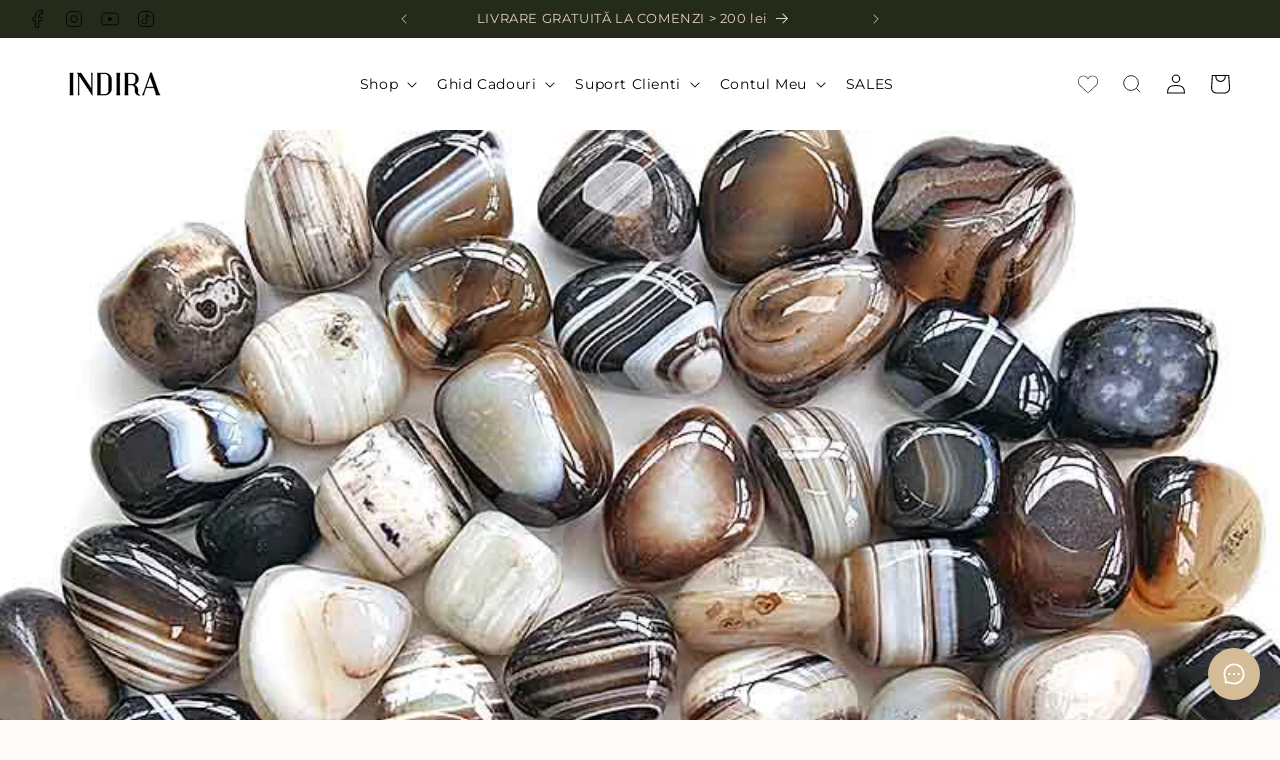

--- FILE ---
content_type: text/html; charset=utf-8
request_url: https://www.indira.ro/blogs/pietre-pretioase/onixul-negru
body_size: 61125
content:
<!doctype html>
<html class="js" lang="ro-RO">
  <head>
    <meta charset="utf-8">
    <meta http-equiv="X-UA-Compatible" content="IE=edge">
    <meta name="viewport" content="width=device-width,initial-scale=1">
    <meta name="theme-color" content="">
    <link rel="canonical" href="https://www.indira.ro/blogs/pietre-pretioase/onixul-negru"><link rel="icon" type="image/png" href="//www.indira.ro/cdn/shop/files/Indira_full_Circle.png?crop=center&height=32&v=1748955692&width=32"><link rel="preconnect" href="https://cdn.shopify.com" crossorigin><link rel="preconnect" href="https://fonts.shopifycdn.com" crossorigin><title>
      Onixul Negru | Despre pietrele semiprețioase | Indira
</title>

    
      <meta name="description" content="Onixul Negru este o piatră de un negru intens și cu o istorie bogată. Ce este Onixul Negru? Acest mineral este o varietate de agată regăsită în natură, un văr mai îndepărtat al cuarțului.">
    

    

<meta property="og:site_name" content="Indira">
<meta property="og:url" content="https://www.indira.ro/blogs/pietre-pretioase/onixul-negru">
<meta property="og:title" content="Onixul Negru | Despre pietrele semiprețioase | Indira">
<meta property="og:type" content="article">
<meta property="og:description" content="Onixul Negru este o piatră de un negru intens și cu o istorie bogată. Ce este Onixul Negru? Acest mineral este o varietate de agată regăsită în natură, un văr mai îndepărtat al cuarțului."><meta property="og:image" content="http://www.indira.ro/cdn/shop/articles/Black-bande-onyx.png?v=1634202495">
  <meta property="og:image:secure_url" content="https://www.indira.ro/cdn/shop/articles/Black-bande-onyx.png?v=1634202495">
  <meta property="og:image:width" content="800">
  <meta property="og:image:height" content="600"><meta name="twitter:card" content="summary_large_image">
<meta name="twitter:title" content="Onixul Negru | Despre pietrele semiprețioase | Indira">
<meta name="twitter:description" content="Onixul Negru este o piatră de un negru intens și cu o istorie bogată. Ce este Onixul Negru? Acest mineral este o varietate de agată regăsită în natură, un văr mai îndepărtat al cuarțului.">


    <script src="//www.indira.ro/cdn/shop/t/41/assets/constants.js?v=132983761750457495441731852931" defer="defer"></script>
    <script src="//www.indira.ro/cdn/shop/t/41/assets/pubsub.js?v=25310214064522200911744186968" defer="defer"></script>
    <script src="//www.indira.ro/cdn/shop/t/41/assets/global.js?v=7301445359237545521744186965" defer="defer"></script>
    <script src="//www.indira.ro/cdn/shop/t/41/assets/details-disclosure.js?v=13653116266235556501731852931" defer="defer"></script>
    <script src="//www.indira.ro/cdn/shop/t/41/assets/details-modal.js?v=25581673532751508451731852929" defer="defer"></script>
    <script src="//www.indira.ro/cdn/shop/t/41/assets/search-form.js?v=133129549252120666541731852928" defer="defer"></script><script src="//www.indira.ro/cdn/shop/t/41/assets/header-drawer-extend.js?v=157710460270973552701734951573" defer="defer"></script>
    <script src="//www.indira.ro/cdn/shop/t/41/assets/indira.js?v=167849044770876127281731868630" defer="defer"></script>

    <script>window.performance && window.performance.mark && window.performance.mark('shopify.content_for_header.start');</script><meta name="google-site-verification" content="DjHTOk3vNZxZZZcdsUJZViqpi3MjinKyqFlpwLIJYoM">
<meta name="google-site-verification" content="DjHTOk3vNZxZZZcdsUJZViqpi3MjinKyqFlpwLIJYoM">
<meta name="google-site-verification" content="ppI1hWPsp55PBQlwDDVrIJGebM3JWrHvGgo7x67Uh8I">
<meta id="shopify-digital-wallet" name="shopify-digital-wallet" content="/60028420267/digital_wallets/dialog">
<meta name="shopify-checkout-api-token" content="769c3892ab14f48026da9378299418b7">
<link rel="alternate" type="application/atom+xml" title="Feed" href="/blogs/pietre-pretioase.atom" />
<link rel="alternate" hreflang="x-default" href="https://www.indira.ro/blogs/pietre-pretioase/onixul-negru">
<link rel="alternate" hreflang="ro" href="https://www.indira.ro/blogs/pietre-pretioase/onixul-negru">
<link rel="alternate" hreflang="en-US" href="https://www.indirabijoux.com/blogs/precious-stones/black-onyx">
<link rel="alternate" hreflang="en-GB" href="https://www.indira.co.uk/blogs/precious-stones/black-onyx">
<link rel="alternate" hreflang="fr-FR" href="https://www.indira.fr/blogs/pierres-precieuses/onyx-noir">
<link rel="alternate" hreflang="pl-PL" href="https://www.indira.pl/blogs/kamienie-szlachetne/czarny-onyks">
<link rel="alternate" hreflang="bg-BG" href="https://www.indira.bg/blogs/cenni-kamyni/cheren-oniks">
<script async="async" src="/checkouts/internal/preloads.js?locale=ro-RO"></script>
<link rel="preconnect" href="https://shop.app" crossorigin="anonymous">
<script async="async" src="https://shop.app/checkouts/internal/preloads.js?locale=ro-RO&shop_id=60028420267" crossorigin="anonymous"></script>
<script id="apple-pay-shop-capabilities" type="application/json">{"shopId":60028420267,"countryCode":"RO","currencyCode":"RON","merchantCapabilities":["supports3DS"],"merchantId":"gid:\/\/shopify\/Shop\/60028420267","merchantName":"Indira","requiredBillingContactFields":["postalAddress","email","phone"],"requiredShippingContactFields":["postalAddress","email","phone"],"shippingType":"shipping","supportedNetworks":["visa","maestro","masterCard","amex"],"total":{"type":"pending","label":"Indira","amount":"1.00"},"shopifyPaymentsEnabled":true,"supportsSubscriptions":true}</script>
<script id="shopify-features" type="application/json">{"accessToken":"769c3892ab14f48026da9378299418b7","betas":["rich-media-storefront-analytics"],"domain":"www.indira.ro","predictiveSearch":true,"shopId":60028420267,"locale":"ro"}</script>
<script>var Shopify = Shopify || {};
Shopify.shop = "indira-bijuterii.myshopify.com";
Shopify.locale = "ro-RO";
Shopify.currency = {"active":"RON","rate":"1.0"};
Shopify.country = "RO";
Shopify.theme = {"name":"indira-theme\/main","id":174882750807,"schema_name":"Dawn","schema_version":"15.3.0","theme_store_id":null,"role":"main"};
Shopify.theme.handle = "null";
Shopify.theme.style = {"id":null,"handle":null};
Shopify.cdnHost = "www.indira.ro/cdn";
Shopify.routes = Shopify.routes || {};
Shopify.routes.root = "/";</script>
<script type="module">!function(o){(o.Shopify=o.Shopify||{}).modules=!0}(window);</script>
<script>!function(o){function n(){var o=[];function n(){o.push(Array.prototype.slice.apply(arguments))}return n.q=o,n}var t=o.Shopify=o.Shopify||{};t.loadFeatures=n(),t.autoloadFeatures=n()}(window);</script>
<script>
  window.ShopifyPay = window.ShopifyPay || {};
  window.ShopifyPay.apiHost = "shop.app\/pay";
  window.ShopifyPay.redirectState = null;
</script>
<script id="shop-js-analytics" type="application/json">{"pageType":"article"}</script>
<script defer="defer" async type="module" src="//www.indira.ro/cdn/shopifycloud/shop-js/modules/v2/client.init-shop-cart-sync_B_1M6nXz.ro-RO.esm.js"></script>
<script defer="defer" async type="module" src="//www.indira.ro/cdn/shopifycloud/shop-js/modules/v2/chunk.common_BGCVY80p.esm.js"></script>
<script type="module">
  await import("//www.indira.ro/cdn/shopifycloud/shop-js/modules/v2/client.init-shop-cart-sync_B_1M6nXz.ro-RO.esm.js");
await import("//www.indira.ro/cdn/shopifycloud/shop-js/modules/v2/chunk.common_BGCVY80p.esm.js");

  window.Shopify.SignInWithShop?.initShopCartSync?.({"fedCMEnabled":true,"windoidEnabled":true});

</script>
<script>
  window.Shopify = window.Shopify || {};
  if (!window.Shopify.featureAssets) window.Shopify.featureAssets = {};
  window.Shopify.featureAssets['shop-js'] = {"shop-cart-sync":["modules/v2/client.shop-cart-sync_BRKS59Hr.ro-RO.esm.js","modules/v2/chunk.common_BGCVY80p.esm.js"],"init-fed-cm":["modules/v2/client.init-fed-cm_DHAv0GDt.ro-RO.esm.js","modules/v2/chunk.common_BGCVY80p.esm.js"],"shop-button":["modules/v2/client.shop-button_BQhFrpHU.ro-RO.esm.js","modules/v2/chunk.common_BGCVY80p.esm.js"],"shop-cash-offers":["modules/v2/client.shop-cash-offers_BIXgRukp.ro-RO.esm.js","modules/v2/chunk.common_BGCVY80p.esm.js","modules/v2/chunk.modal_CGkO1ABa.esm.js"],"init-windoid":["modules/v2/client.init-windoid_CTAE3mqG.ro-RO.esm.js","modules/v2/chunk.common_BGCVY80p.esm.js"],"shop-toast-manager":["modules/v2/client.shop-toast-manager_DIxs7aw3.ro-RO.esm.js","modules/v2/chunk.common_BGCVY80p.esm.js"],"init-shop-email-lookup-coordinator":["modules/v2/client.init-shop-email-lookup-coordinator_oeoF1Bjb.ro-RO.esm.js","modules/v2/chunk.common_BGCVY80p.esm.js"],"init-shop-cart-sync":["modules/v2/client.init-shop-cart-sync_B_1M6nXz.ro-RO.esm.js","modules/v2/chunk.common_BGCVY80p.esm.js"],"avatar":["modules/v2/client.avatar_BTnouDA3.ro-RO.esm.js"],"pay-button":["modules/v2/client.pay-button_Blt5pU0k.ro-RO.esm.js","modules/v2/chunk.common_BGCVY80p.esm.js"],"init-customer-accounts":["modules/v2/client.init-customer-accounts_DXpG3E-N.ro-RO.esm.js","modules/v2/client.shop-login-button_CyiH6_gK.ro-RO.esm.js","modules/v2/chunk.common_BGCVY80p.esm.js","modules/v2/chunk.modal_CGkO1ABa.esm.js"],"init-shop-for-new-customer-accounts":["modules/v2/client.init-shop-for-new-customer-accounts_D4Nomxyg.ro-RO.esm.js","modules/v2/client.shop-login-button_CyiH6_gK.ro-RO.esm.js","modules/v2/chunk.common_BGCVY80p.esm.js","modules/v2/chunk.modal_CGkO1ABa.esm.js"],"shop-login-button":["modules/v2/client.shop-login-button_CyiH6_gK.ro-RO.esm.js","modules/v2/chunk.common_BGCVY80p.esm.js","modules/v2/chunk.modal_CGkO1ABa.esm.js"],"init-customer-accounts-sign-up":["modules/v2/client.init-customer-accounts-sign-up_PvexCqUo.ro-RO.esm.js","modules/v2/client.shop-login-button_CyiH6_gK.ro-RO.esm.js","modules/v2/chunk.common_BGCVY80p.esm.js","modules/v2/chunk.modal_CGkO1ABa.esm.js"],"shop-follow-button":["modules/v2/client.shop-follow-button_CYEia0Fe.ro-RO.esm.js","modules/v2/chunk.common_BGCVY80p.esm.js","modules/v2/chunk.modal_CGkO1ABa.esm.js"],"checkout-modal":["modules/v2/client.checkout-modal_C2S26eud.ro-RO.esm.js","modules/v2/chunk.common_BGCVY80p.esm.js","modules/v2/chunk.modal_CGkO1ABa.esm.js"],"lead-capture":["modules/v2/client.lead-capture_yU9jktfu.ro-RO.esm.js","modules/v2/chunk.common_BGCVY80p.esm.js","modules/v2/chunk.modal_CGkO1ABa.esm.js"],"shop-login":["modules/v2/client.shop-login_BzJhBBgC.ro-RO.esm.js","modules/v2/chunk.common_BGCVY80p.esm.js","modules/v2/chunk.modal_CGkO1ABa.esm.js"],"payment-terms":["modules/v2/client.payment-terms_DKmthzN1.ro-RO.esm.js","modules/v2/chunk.common_BGCVY80p.esm.js","modules/v2/chunk.modal_CGkO1ABa.esm.js"]};
</script>
<script>(function() {
  var isLoaded = false;
  function asyncLoad() {
    if (isLoaded) return;
    isLoaded = true;
    var urls = ["https:\/\/d68ueg57a8p5r.cloudfront.net\/index.js?shop=indira-bijuterii.myshopify.com","https:\/\/lac.sfapp.magefan.top\/js\/scripttags\/assistance\/init.js?shop=indira-bijuterii.myshopify.com","https:\/\/s3.eu-west-1.amazonaws.com\/production-klarna-il-shopify-osm\/0b7fe7c4a98ef8166eeafee767bc667686567a25\/indira-bijuterii.myshopify.com-1758180771267.js?shop=indira-bijuterii.myshopify.com"];
    for (var i = 0; i < urls.length; i++) {
      var s = document.createElement('script');
      s.type = 'text/javascript';
      s.async = true;
      s.src = urls[i];
      var x = document.getElementsByTagName('script')[0];
      x.parentNode.insertBefore(s, x);
    }
  };
  if(window.attachEvent) {
    window.attachEvent('onload', asyncLoad);
  } else {
    window.addEventListener('load', asyncLoad, false);
  }
})();</script>
<script id="__st">var __st={"a":60028420267,"offset":7200,"reqid":"5a4d2332-07a7-467b-b9dc-7b84d64abf74-1768679727","pageurl":"www.indira.ro\/blogs\/pietre-pretioase\/onixul-negru","s":"articles-557893943467","u":"683bbeab43fe","p":"article","rtyp":"article","rid":557893943467};</script>
<script>window.ShopifyPaypalV4VisibilityTracking = true;</script>
<script id="captcha-bootstrap">!function(){'use strict';const t='contact',e='account',n='new_comment',o=[[t,t],['blogs',n],['comments',n],[t,'customer']],c=[[e,'customer_login'],[e,'guest_login'],[e,'recover_customer_password'],[e,'create_customer']],r=t=>t.map((([t,e])=>`form[action*='/${t}']:not([data-nocaptcha='true']) input[name='form_type'][value='${e}']`)).join(','),a=t=>()=>t?[...document.querySelectorAll(t)].map((t=>t.form)):[];function s(){const t=[...o],e=r(t);return a(e)}const i='password',u='form_key',d=['recaptcha-v3-token','g-recaptcha-response','h-captcha-response',i],f=()=>{try{return window.sessionStorage}catch{return}},m='__shopify_v',_=t=>t.elements[u];function p(t,e,n=!1){try{const o=window.sessionStorage,c=JSON.parse(o.getItem(e)),{data:r}=function(t){const{data:e,action:n}=t;return t[m]||n?{data:e,action:n}:{data:t,action:n}}(c);for(const[e,n]of Object.entries(r))t.elements[e]&&(t.elements[e].value=n);n&&o.removeItem(e)}catch(o){console.error('form repopulation failed',{error:o})}}const l='form_type',E='cptcha';function T(t){t.dataset[E]=!0}const w=window,h=w.document,L='Shopify',v='ce_forms',y='captcha';let A=!1;((t,e)=>{const n=(g='f06e6c50-85a8-45c8-87d0-21a2b65856fe',I='https://cdn.shopify.com/shopifycloud/storefront-forms-hcaptcha/ce_storefront_forms_captcha_hcaptcha.v1.5.2.iife.js',D={infoText:'Protejat prin hCaptcha',privacyText:'Confidențialitate',termsText:'Condiții'},(t,e,n)=>{const o=w[L][v],c=o.bindForm;if(c)return c(t,g,e,D).then(n);var r;o.q.push([[t,g,e,D],n]),r=I,A||(h.body.append(Object.assign(h.createElement('script'),{id:'captcha-provider',async:!0,src:r})),A=!0)});var g,I,D;w[L]=w[L]||{},w[L][v]=w[L][v]||{},w[L][v].q=[],w[L][y]=w[L][y]||{},w[L][y].protect=function(t,e){n(t,void 0,e),T(t)},Object.freeze(w[L][y]),function(t,e,n,w,h,L){const[v,y,A,g]=function(t,e,n){const i=e?o:[],u=t?c:[],d=[...i,...u],f=r(d),m=r(i),_=r(d.filter((([t,e])=>n.includes(e))));return[a(f),a(m),a(_),s()]}(w,h,L),I=t=>{const e=t.target;return e instanceof HTMLFormElement?e:e&&e.form},D=t=>v().includes(t);t.addEventListener('submit',(t=>{const e=I(t);if(!e)return;const n=D(e)&&!e.dataset.hcaptchaBound&&!e.dataset.recaptchaBound,o=_(e),c=g().includes(e)&&(!o||!o.value);(n||c)&&t.preventDefault(),c&&!n&&(function(t){try{if(!f())return;!function(t){const e=f();if(!e)return;const n=_(t);if(!n)return;const o=n.value;o&&e.removeItem(o)}(t);const e=Array.from(Array(32),(()=>Math.random().toString(36)[2])).join('');!function(t,e){_(t)||t.append(Object.assign(document.createElement('input'),{type:'hidden',name:u})),t.elements[u].value=e}(t,e),function(t,e){const n=f();if(!n)return;const o=[...t.querySelectorAll(`input[type='${i}']`)].map((({name:t})=>t)),c=[...d,...o],r={};for(const[a,s]of new FormData(t).entries())c.includes(a)||(r[a]=s);n.setItem(e,JSON.stringify({[m]:1,action:t.action,data:r}))}(t,e)}catch(e){console.error('failed to persist form',e)}}(e),e.submit())}));const S=(t,e)=>{t&&!t.dataset[E]&&(n(t,e.some((e=>e===t))),T(t))};for(const o of['focusin','change'])t.addEventListener(o,(t=>{const e=I(t);D(e)&&S(e,y())}));const B=e.get('form_key'),M=e.get(l),P=B&&M;t.addEventListener('DOMContentLoaded',(()=>{const t=y();if(P)for(const e of t)e.elements[l].value===M&&p(e,B);[...new Set([...A(),...v().filter((t=>'true'===t.dataset.shopifyCaptcha))])].forEach((e=>S(e,t)))}))}(h,new URLSearchParams(w.location.search),n,t,e,['guest_login'])})(!1,!0)}();</script>
<script integrity="sha256-4kQ18oKyAcykRKYeNunJcIwy7WH5gtpwJnB7kiuLZ1E=" data-source-attribution="shopify.loadfeatures" defer="defer" src="//www.indira.ro/cdn/shopifycloud/storefront/assets/storefront/load_feature-a0a9edcb.js" crossorigin="anonymous"></script>
<script crossorigin="anonymous" defer="defer" src="//www.indira.ro/cdn/shopifycloud/storefront/assets/shopify_pay/storefront-65b4c6d7.js?v=20250812"></script>
<script data-source-attribution="shopify.dynamic_checkout.dynamic.init">var Shopify=Shopify||{};Shopify.PaymentButton=Shopify.PaymentButton||{isStorefrontPortableWallets:!0,init:function(){window.Shopify.PaymentButton.init=function(){};var t=document.createElement("script");t.src="https://www.indira.ro/cdn/shopifycloud/portable-wallets/latest/portable-wallets.ro.js",t.type="module",document.head.appendChild(t)}};
</script>
<script data-source-attribution="shopify.dynamic_checkout.buyer_consent">
  function portableWalletsHideBuyerConsent(e){var t=document.getElementById("shopify-buyer-consent"),n=document.getElementById("shopify-subscription-policy-button");t&&n&&(t.classList.add("hidden"),t.setAttribute("aria-hidden","true"),n.removeEventListener("click",e))}function portableWalletsShowBuyerConsent(e){var t=document.getElementById("shopify-buyer-consent"),n=document.getElementById("shopify-subscription-policy-button");t&&n&&(t.classList.remove("hidden"),t.removeAttribute("aria-hidden"),n.addEventListener("click",e))}window.Shopify?.PaymentButton&&(window.Shopify.PaymentButton.hideBuyerConsent=portableWalletsHideBuyerConsent,window.Shopify.PaymentButton.showBuyerConsent=portableWalletsShowBuyerConsent);
</script>
<script data-source-attribution="shopify.dynamic_checkout.cart.bootstrap">document.addEventListener("DOMContentLoaded",(function(){function t(){return document.querySelector("shopify-accelerated-checkout-cart, shopify-accelerated-checkout")}if(t())Shopify.PaymentButton.init();else{new MutationObserver((function(e,n){t()&&(Shopify.PaymentButton.init(),n.disconnect())})).observe(document.body,{childList:!0,subtree:!0})}}));
</script>
<script id='scb4127' type='text/javascript' async='' src='https://www.indira.ro/cdn/shopifycloud/privacy-banner/storefront-banner.js'></script><link id="shopify-accelerated-checkout-styles" rel="stylesheet" media="screen" href="https://www.indira.ro/cdn/shopifycloud/portable-wallets/latest/accelerated-checkout-backwards-compat.css" crossorigin="anonymous">
<style id="shopify-accelerated-checkout-cart">
        #shopify-buyer-consent {
  margin-top: 1em;
  display: inline-block;
  width: 100%;
}

#shopify-buyer-consent.hidden {
  display: none;
}

#shopify-subscription-policy-button {
  background: none;
  border: none;
  padding: 0;
  text-decoration: underline;
  font-size: inherit;
  cursor: pointer;
}

#shopify-subscription-policy-button::before {
  box-shadow: none;
}

      </style>
<script id="sections-script" data-sections="header" defer="defer" src="//www.indira.ro/cdn/shop/t/41/compiled_assets/scripts.js?37293"></script>
<script>window.performance && window.performance.mark && window.performance.mark('shopify.content_for_header.end');</script>


    <style data-shopify>
      @font-face {
  font-family: Montserrat;
  font-weight: 400;
  font-style: normal;
  font-display: swap;
  src: url("//www.indira.ro/cdn/fonts/montserrat/montserrat_n4.81949fa0ac9fd2021e16436151e8eaa539321637.woff2") format("woff2"),
       url("//www.indira.ro/cdn/fonts/montserrat/montserrat_n4.a6c632ca7b62da89c3594789ba828388aac693fe.woff") format("woff");
}

      @font-face {
  font-family: Montserrat;
  font-weight: 700;
  font-style: normal;
  font-display: swap;
  src: url("//www.indira.ro/cdn/fonts/montserrat/montserrat_n7.3c434e22befd5c18a6b4afadb1e3d77c128c7939.woff2") format("woff2"),
       url("//www.indira.ro/cdn/fonts/montserrat/montserrat_n7.5d9fa6e2cae713c8fb539a9876489d86207fe957.woff") format("woff");
}

      @font-face {
  font-family: Montserrat;
  font-weight: 400;
  font-style: italic;
  font-display: swap;
  src: url("//www.indira.ro/cdn/fonts/montserrat/montserrat_i4.5a4ea298b4789e064f62a29aafc18d41f09ae59b.woff2") format("woff2"),
       url("//www.indira.ro/cdn/fonts/montserrat/montserrat_i4.072b5869c5e0ed5b9d2021e4c2af132e16681ad2.woff") format("woff");
}

      @font-face {
  font-family: Montserrat;
  font-weight: 700;
  font-style: italic;
  font-display: swap;
  src: url("//www.indira.ro/cdn/fonts/montserrat/montserrat_i7.a0d4a463df4f146567d871890ffb3c80408e7732.woff2") format("woff2"),
       url("//www.indira.ro/cdn/fonts/montserrat/montserrat_i7.f6ec9f2a0681acc6f8152c40921d2a4d2e1a2c78.woff") format("woff");
}

      @font-face {
  font-family: Petrona;
  font-weight: 300;
  font-style: normal;
  font-display: swap;
  src: url("//www.indira.ro/cdn/fonts/petrona/petrona_n3.250c152547847046b10fa19c6d8a9efe6c776559.woff2") format("woff2"),
       url("//www.indira.ro/cdn/fonts/petrona/petrona_n3.ad77a6c8ba80ba8b4e3f1194fe5fde78c4330eb7.woff") format("woff");
}


      
        :root,
        .color-scheme-1 {
          --color-background: 252,251,249;
        
          --gradient-background: #fcfbf9;
        

        

        --color-foreground: 10,2,3;
        --color-background-contrast: 210,194,164;
        --color-shadow: 10,2,3;
        --color-button: 137,110,74;
        --color-button-text: 255,255,255;
        --color-secondary-button: 252,251,249;
        --color-secondary-button-text: 10,2,3;
        --color-link: 10,2,3;
        --color-badge-foreground: 10,2,3;
        --color-badge-background: 252,251,249;
        --color-badge-border: 10,2,3;
        --payment-terms-background-color: rgb(252 251 249);
      }
      
        
        .color-scheme-2 {
          --color-background: 37,43,26;
        
          --gradient-background: #252b1a;
        

        

        --color-foreground: 227,209,187;
        --color-background-contrast: 51,59,36;
        --color-shadow: 10,2,3;
        --color-button: 137,110,74;
        --color-button-text: 242,234,224;
        --color-secondary-button: 37,43,26;
        --color-secondary-button-text: 137,110,74;
        --color-link: 137,110,74;
        --color-badge-foreground: 227,209,187;
        --color-badge-background: 37,43,26;
        --color-badge-border: 227,209,187;
        --payment-terms-background-color: rgb(37 43 26);
      }
      
        
        .color-scheme-3 {
          --color-background: 242,234,224;
        
          --gradient-background: #f2eae0;
        

        

        --color-foreground: 10,2,3;
        --color-background-contrast: 204,173,134;
        --color-shadow: 10,2,3;
        --color-button: 131,98,79;
        --color-button-text: 248,244,237;
        --color-secondary-button: 242,234,224;
        --color-secondary-button-text: 255,255,255;
        --color-link: 255,255,255;
        --color-badge-foreground: 10,2,3;
        --color-badge-background: 242,234,224;
        --color-badge-border: 10,2,3;
        --payment-terms-background-color: rgb(242 234 224);
      }
      
        
        .color-scheme-4 {
          --color-background: 227,209,187;
        
          --gradient-background: #e3d1bb;
        

        

        --color-foreground: 10,2,3;
        --color-background-contrast: 190,148,97;
        --color-shadow: 10,2,3;
        --color-button: 137,110,74;
        --color-button-text: 242,234,224;
        --color-secondary-button: 227,209,187;
        --color-secondary-button-text: 255,255,255;
        --color-link: 255,255,255;
        --color-badge-foreground: 10,2,3;
        --color-badge-background: 227,209,187;
        --color-badge-border: 10,2,3;
        --payment-terms-background-color: rgb(227 209 187);
      }
      
        
        .color-scheme-5 {
          --color-background: 37,43,26;
        
          --gradient-background: #252b1a;
        

        

        --color-foreground: 227,209,187;
        --color-background-contrast: 51,59,36;
        --color-shadow: 10,2,3;
        --color-button: 242,234,224;
        --color-button-text: 10,2,3;
        --color-secondary-button: 37,43,26;
        --color-secondary-button-text: 255,255,255;
        --color-link: 255,255,255;
        --color-badge-foreground: 227,209,187;
        --color-badge-background: 37,43,26;
        --color-badge-border: 227,209,187;
        --payment-terms-background-color: rgb(37 43 26);
      }
      
        
        .color-scheme-bd0cc0c2-883a-4ed8-a9e4-51ae4185ed6b {
          --color-background: 252,251,249;
        
          --gradient-background: #fcfbf9;
        

        

        --color-foreground: 10,2,3;
        --color-background-contrast: 210,194,164;
        --color-shadow: 10,2,3;
        --color-button: 137,110,74;
        --color-button-text: 242,234,224;
        --color-secondary-button: 252,251,249;
        --color-secondary-button-text: 135,126,82;
        --color-link: 135,126,82;
        --color-badge-foreground: 10,2,3;
        --color-badge-background: 252,251,249;
        --color-badge-border: 10,2,3;
        --payment-terms-background-color: rgb(252 251 249);
      }
      
        
        .color-scheme-3e3467f5-0936-40d3-be44-e2b959e2adff {
          --color-background: 252,251,249;
        
          --gradient-background: #fcfbf9;
        

        

        --color-foreground: 10,2,3;
        --color-background-contrast: 210,194,164;
        --color-shadow: 10,2,3;
        --color-button: 137,110,74;
        --color-button-text: 255,255,255;
        --color-secondary-button: 252,251,249;
        --color-secondary-button-text: 10,2,3;
        --color-link: 10,2,3;
        --color-badge-foreground: 10,2,3;
        --color-badge-background: 252,251,249;
        --color-badge-border: 10,2,3;
        --payment-terms-background-color: rgb(252 251 249);
      }
      
        
        .color-scheme-56b22761-097a-42a8-ba84-68add183e290 {
          --color-background: 255,255,255;
        
          --gradient-background: #ffffff;
        

        

        --color-foreground: 10,2,3;
        --color-background-contrast: 191,191,191;
        --color-shadow: 10,2,3;
        --color-button: 137,110,74;
        --color-button-text: 255,255,255;
        --color-secondary-button: 255,255,255;
        --color-secondary-button-text: 10,2,3;
        --color-link: 10,2,3;
        --color-badge-foreground: 10,2,3;
        --color-badge-background: 255,255,255;
        --color-badge-border: 10,2,3;
        --payment-terms-background-color: rgb(255 255 255);
      }
      

      body, .color-scheme-1, .color-scheme-2, .color-scheme-3, .color-scheme-4, .color-scheme-5, .color-scheme-bd0cc0c2-883a-4ed8-a9e4-51ae4185ed6b, .color-scheme-3e3467f5-0936-40d3-be44-e2b959e2adff, .color-scheme-56b22761-097a-42a8-ba84-68add183e290 {
        color: rgba(var(--color-foreground), 1);
        background-color: rgb(var(--color-background));
      }

      :root {
        --font-body-family: Montserrat, sans-serif;
        --font-body-style: normal;
        --font-body-weight: 400;
        --font-body-weight-bold: 700;

        --font-heading-family: Petrona, serif;
        --font-heading-style: normal;
        --font-heading-weight: 300;

        --font-body-scale: 1.0;
        --font-heading-scale: 1.0;

        --media-padding: px;
        --media-border-opacity: 0.0;
        --media-border-width: 0px;
        --media-radius: 0px;
        --media-shadow-opacity: 0.0;
        --media-shadow-horizontal-offset: 0px;
        --media-shadow-vertical-offset: 4px;
        --media-shadow-blur-radius: 5px;
        --media-shadow-visible: 0;

        --page-width: 140rem;
        --page-width-margin: 0rem;

        --product-card-image-padding: 0.0rem;
        --product-card-corner-radius: 0.0rem;
        --product-card-text-alignment: left;
        --product-card-border-width: 0.0rem;
        --product-card-border-opacity: 0.1;
        --product-card-shadow-opacity: 0.0;
        --product-card-shadow-visible: 0;
        --product-card-shadow-horizontal-offset: 0.0rem;
        --product-card-shadow-vertical-offset: 0.4rem;
        --product-card-shadow-blur-radius: 0.5rem;

        --collection-card-image-padding: 0.0rem;
        --collection-card-corner-radius: 0.0rem;
        --collection-card-text-alignment: left;
        --collection-card-border-width: 0.0rem;
        --collection-card-border-opacity: 0.1;
        --collection-card-shadow-opacity: 0.0;
        --collection-card-shadow-visible: 0;
        --collection-card-shadow-horizontal-offset: 0.0rem;
        --collection-card-shadow-vertical-offset: 0.4rem;
        --collection-card-shadow-blur-radius: 0.5rem;

        --blog-card-image-padding: 0.0rem;
        --blog-card-corner-radius: 0.0rem;
        --blog-card-text-alignment: left;
        --blog-card-border-width: 0.0rem;
        --blog-card-border-opacity: 0.1;
        --blog-card-shadow-opacity: 0.0;
        --blog-card-shadow-visible: 0;
        --blog-card-shadow-horizontal-offset: 0.0rem;
        --blog-card-shadow-vertical-offset: 0.4rem;
        --blog-card-shadow-blur-radius: 0.5rem;

        --badge-corner-radius: 1.0rem;

        --popup-border-width: 1px;
        --popup-border-opacity: 0.1;
        --popup-corner-radius: 0px;
        --popup-shadow-opacity: 0.05;
        --popup-shadow-horizontal-offset: 0px;
        --popup-shadow-vertical-offset: 4px;
        --popup-shadow-blur-radius: 5px;

        --drawer-border-width: 1px;
        --drawer-border-opacity: 0.1;
        --drawer-shadow-opacity: 0.0;
        --drawer-shadow-horizontal-offset: 0px;
        --drawer-shadow-vertical-offset: 4px;
        --drawer-shadow-blur-radius: 5px;

        --spacing-sections-desktop: 0px;
        --spacing-sections-mobile: 0px;

        --grid-desktop-vertical-spacing: 4px;
        --grid-desktop-horizontal-spacing: 12px;
        --grid-mobile-vertical-spacing: 2px;
        --grid-mobile-horizontal-spacing: 6px;

        --text-boxes-border-opacity: 0.1;
        --text-boxes-border-width: 0px;
        --text-boxes-radius: 0px;
        --text-boxes-shadow-opacity: 0.0;
        --text-boxes-shadow-visible: 0;
        --text-boxes-shadow-horizontal-offset: 0px;
        --text-boxes-shadow-vertical-offset: 4px;
        --text-boxes-shadow-blur-radius: 5px;

        --buttons-radius: 0px;
        --buttons-radius-outset: 0px;
        --buttons-border-width: 1px;
        --buttons-border-opacity: 1.0;
        --buttons-shadow-opacity: 0.0;
        --buttons-shadow-visible: 0;
        --buttons-shadow-horizontal-offset: 0px;
        --buttons-shadow-vertical-offset: 4px;
        --buttons-shadow-blur-radius: 5px;
        --buttons-border-offset: 0px;

        --inputs-radius: 4px;
        --inputs-border-width: 1px;
        --inputs-border-opacity: 0.55;
        --inputs-shadow-opacity: 0.0;
        --inputs-shadow-horizontal-offset: 0px;
        --inputs-margin-offset: 0px;
        --inputs-shadow-vertical-offset: 4px;
        --inputs-shadow-blur-radius: 5px;
        --inputs-radius-outset: 5px;

        --variant-pills-radius: 0px;
        --variant-pills-border-width: 1px;
        --variant-pills-border-opacity: 0.25;
        --variant-pills-shadow-opacity: 0.0;
        --variant-pills-shadow-horizontal-offset: 0px;
        --variant-pills-shadow-vertical-offset: 4px;
        --variant-pills-shadow-blur-radius: 5px;
      }

      *,
      *::before,
      *::after {
        box-sizing: inherit;
      }

      html {
        box-sizing: border-box;
        font-size: calc(var(--font-body-scale) * 62.5%);
        height: 100%;
      }

      body {
        display: grid;
        grid-template-rows: auto auto 1fr auto;
        grid-template-columns: 100%;
        min-height: 100%;
        margin: 0;
        font-size: 1.5rem;
        letter-spacing: 0.06rem;
        line-height: calc(1 + 0.8 / var(--font-body-scale));
        font-family: var(--font-body-family);
        font-style: var(--font-body-style);
        font-weight: var(--font-body-weight);
      }

      @media screen and (min-width: 750px) {
        body {
          font-size: 1.6rem;
        }
      }
    </style>

    <link href="//www.indira.ro/cdn/shop/t/41/assets/base.css?v=65714293456683207051744186959" rel="stylesheet" type="text/css" media="all" />
    <link href="//www.indira.ro/cdn/shop/t/41/assets/indira.css?v=179462116941761290791762250069" rel="stylesheet" type="text/css" media="all" />
    <link rel="stylesheet" href="//www.indira.ro/cdn/shop/t/41/assets/component-cart-items.css?v=123238115697927560811731852929" media="print" onload="this.media='all'">

    
<link href="//www.indira.ro/cdn/shop/t/41/assets/component-cart-drawer.css?v=177270122370111738051764866316" rel="stylesheet" type="text/css" media="all" />
      <link href="//www.indira.ro/cdn/shop/t/41/assets/component-cart.css?v=164708765130180853531731852923" rel="stylesheet" type="text/css" media="all" />
      <link href="//www.indira.ro/cdn/shop/t/41/assets/component-totals.css?v=15906652033866631521731852925" rel="stylesheet" type="text/css" media="all" />
      <link href="//www.indira.ro/cdn/shop/t/41/assets/component-price.css?v=70172745017360139101731852924" rel="stylesheet" type="text/css" media="all" />
      <link href="//www.indira.ro/cdn/shop/t/41/assets/component-discounts.css?v=152760482443307489271731852927" rel="stylesheet" type="text/css" media="all" />

      <link rel="preload" as="font" href="//www.indira.ro/cdn/fonts/montserrat/montserrat_n4.81949fa0ac9fd2021e16436151e8eaa539321637.woff2" type="font/woff2" crossorigin>
      

      <link rel="preload" as="font" href="//www.indira.ro/cdn/fonts/petrona/petrona_n3.250c152547847046b10fa19c6d8a9efe6c776559.woff2" type="font/woff2" crossorigin>
      
<link href="//www.indira.ro/cdn/shop/t/41/assets/component-localization-form.css?v=170315343355214948141731852930" rel="stylesheet" type="text/css" media="all" />
      <script src="//www.indira.ro/cdn/shop/t/41/assets/localization-form.js?v=144176611646395275351731852921" defer="defer"></script><link
        rel="stylesheet"
        href="//www.indira.ro/cdn/shop/t/41/assets/component-predictive-search.css?v=118923337488134913561731852924"
        media="print"
        onload="this.media='all'"
      ><script>
      if (Shopify.designMode) {
        document.documentElement.classList.add('shopify-design-mode');
      }
    </script>
  <!-- BEGIN app block: shopify://apps/ono/blocks/gift_cart_widget/019ac941-d096-7d44-ad8d-962173ee9b4b -->
<script>
  window.giftWidgetConfig = {
    heading: "🎁 Deblochează Cadoul Tău Gratuit!",
    injectionMode: "auto",
    country: "RO",
    translations: {
      message_progress: "La comenzi de peste {threshold} lei îți oferim un cadou la alegere la plasarea comenzii.",
      message_unlocked: "La comenzi de peste {threshold} lei îți oferim un cadou la alegere la plasarea comenzii.",
      free: "CADOU"
    }
  };
</script>

<style>
  #gift-widget {
    display: block !important;
    visibility: visible !important;
    opacity: 1 !important;
    border: 1px solid #E3D1BB;
    border-radius: 6px;
    padding: 10px;
    margin: 10px;
    background: white;
    position: static !important;
    box-sizing: border-box;
    clear: both;
  }
  
  .gift-widget-content {
    display: flex;
    align-items: center;
    gap: 10px;
    margin-bottom: 8px;
  }
  
  .gift-product-image {
    width: 50px;
    height: 50px;
    border-radius: 4px;
    object-fit: cover;
    background: #F2EAE0;
    flex-shrink: 0;
  }
  
  .gift-widget-message-wrapper {
    flex: 1;
    display: flex;
    align-items: center;
    gap: 8px;
    min-width: 0;
  }
  
  .gift-widget-message {
    flex: 1;
    font-size: 11px;
    margin: 0;
    color: #252B1A;
    line-height: 1.4;
    font-weight: 400;
  }
  
  .gift-widget-message strong {
    font-weight: 600;
    color: #0A0203;
  }
  
  .gift-widget-message.unlocked {
    color: #0A0203;
  }
  
  .gift-badge {
    background: #252B1A;
    color: #F2EAE0;
    padding: 3px 8px;
    border-radius: 12px;
    font-size: 9px;
    font-weight: 600;
    text-transform: uppercase;
    letter-spacing: 0.5px;
    flex-shrink: 0;
    white-space: nowrap;
  }
  
  .gift-progress-container {
    background: #E3D1BB;
    border-radius: 4px;
    height: 6px;
    overflow: hidden;
    position: relative;
  }
  
  .gift-progress-bar {
    background: #896E4A;
    height: 100%;
    transition: width 0.5s ease;
    border-radius: 4px;
  }

  @media (max-width: 768px) {
    #gift-widget {
      padding: 8px;
      margin: 0 0 10px 0;
    }
    
    .gift-product-image {
      width: 40px;
      height: 40px;
    }
    
    .gift-widget-message {
      font-size: 10px;
    }
    
    .gift-badge {
      font-size: 8px;
      padding: 2px 6px;
    }
  }
</style>

<script>
(function() {
  'use strict';
  
  const CONFIG = window.giftWidgetConfig || {
    heading: 'Unlock Your Free Gift!',
    injectionMode: 'auto',
    country: null
  };
  
  let currentCampaign = null;
  let cartTotal = 0;
  
  // Get customer country from config or fallback detection
  function getCustomerCountry() {
    // 1. Try Liquid injected value (most reliable)
    if (CONFIG.country) {
      return CONFIG.country;
    }
    
    // 2. Try to get from Shopify.country (available on most themes)
    if (typeof Shopify !== 'undefined' && Shopify.country) {
      return Shopify.country;
    }
    
    // 3. Try to get from localization (Shopify Markets)
    if (typeof Shopify !== 'undefined' && Shopify.Locale && Shopify.Locale.country) {
      return Shopify.Locale.country;
    }
    
    return null;
  }
  
  // Fetch eligible campaign from API
  async function fetchEligibleCampaign(total) {
    try {
      const country = getCustomerCountry();
      const shop = window.Shopify?.shop || window.location.hostname;
      const timestamp = new Date().getTime();
      
      // Use the full app URL for the API call
      const appUrl = 'https://ono-3hai.onrender.com';
      let apiUrl = `${appUrl}/api/gift-campaign/public?shop=${shop}&cartTotal=${total}&t=${timestamp}`;
      if (country) {
        apiUrl += `&country=${country}`;
      }
      
      const response = await fetch(apiUrl);
      const data = await response.json();
      return data;
    } catch (error) {
      return { eligible: false };
    }
  }
  
  // Get cart total
  async function getCartTotal() {
    try {
      const response = await fetch('/cart.js');
      const cart = await response.json();
      // Convert from cents to currency units
      return cart.total_price / 100;
    } catch (error) {
      return 0;
    }
  }
  
  // Create the widget HTML
  function createWidget() {
    const translations = CONFIG.translations || {};
    const badgeText = translations.free || 'FREE';
    
    const widget = document.createElement('div');
    widget.className = 'gift-widget';
    widget.id = 'gift-widget';
    widget.innerHTML = `
      <div class="gift-widget-content">
        <img class="gift-product-image" id="gift-image" alt="Gift">
        <div class="gift-widget-message-wrapper">
          <div class="gift-widget-message" id="gift-message"></div>
          <span class="gift-badge" id="gift-badge">${badgeText}</span>
        </div>
      </div>
      <div class="gift-progress-container">
        <div class="gift-progress-bar" id="gift-progress-bar" style="width: 0%"></div>
      </div>
    `;
    return widget;
  }
  
  // Update widget content
  function updateWidget(campaign, total) {
    const widget = document.getElementById('gift-widget');
    const messageEl = document.getElementById('gift-message');
    const progressBar = document.getElementById('gift-progress-bar');
    const imageEl = document.getElementById('gift-image');
    const badgeEl = document.getElementById('gift-badge');
    
    if (!campaign || !campaign.eligible) {
      // No eligible campaign
      if (widget) {
        widget.style.display = 'none';
      }
      return;
    }
    
    // Show the widget
    if (widget) {
      widget.style.display = 'block';
    }
    
    const threshold = parseFloat(campaign.campaign.minThreshold);
    const remaining = threshold - total;
    const progress = Math.min((total / threshold) * 100, 100);
    
    // Format currency
    const formatCurrency = (amount) => {
      return new Intl.NumberFormat(undefined, { 
        style: 'currency', 
        currency: 'RON' 
      }).format(amount);
    };
    
    // Get product info
    const firstVariant = campaign.campaign.productVariants?.[0];
    const giftValue = firstVariant ? parseFloat(firstVariant.price || 0) : 0;
    
    // Set product image
    if (firstVariant?.imageUrl) {
      imageEl.src = firstVariant.imageUrl;
      imageEl.style.display = 'block';
    } else {
      imageEl.style.display = 'none';
    }
    
    // Update message with threshold and gift value
    const translations = CONFIG.translations || {};
    if (remaining > 0) {
      const message = (translations.message_progress || 'For orders over {threshold} lei, we offer you a gift of your choice when placing your order.')
        .replace('{threshold}', threshold)
        .replace('{value}', giftValue);
      messageEl.innerHTML = message;
      messageEl.classList.remove('unlocked');
    } else {
      const message = (translations.message_unlocked || 'For orders over {threshold} lei, we offer you a gift of your choice when placing your order.')
        .replace('{threshold}', threshold)
        .replace('{value}', giftValue);
      messageEl.innerHTML = message;
      messageEl.classList.add('unlocked');
    }
    
    // Update progress bar
    progressBar.style.width = `${progress}%`;
  }
  
  // Find cart insertion point - target the cart drawer body
  function findCartInsertionPoint() {
    const selectors = [
     
      '.drawer.drawer--cart .drawer__body',
      '#cart-drawer .drawer__body',
      '.drawer__body',
      
      // Alternative: target the drawer inner container
      '.drawer.drawer--cart .drawer__inner',
      '#cart-drawer .drawer__inner',
      '.drawer__inner',
      
      // Fallbacks
      '.drawer.drawer--cart',
      '#cart-drawer',
      '.cart-drawer__body',
      'form[action="/cart"]',
      '.cart'
    ];
    
    for (const selector of selectors) {
      const element = document.querySelector(selector);
      if (element) {
        return element;
      }
    }
    
    return null;
  }
  
  // Inject widget into cart
  function injectWidget() {
    const existingWidget = document.getElementById('gift-widget');
    if (existingWidget) {
      return; // Widget already exists
    }
    
    const insertionPoint = findCartInsertionPoint();
    if (!insertionPoint) {
      return;
    }
    
    const widget = createWidget();
    
    // Insert as first child of the drawer body/inner
    insertionPoint.insertBefore(widget, insertionPoint.firstChild);
  }
  
  // Initialize widget
  async function init() {
    // Check if we should inject based on mode
    const isCartPage = window.location.pathname.includes('/cart');
    const isDrawer = document.querySelector('.cart-drawer') !== null || 
                     document.querySelector('.drawer--has-cart') !== null ||
                     document.querySelector('[id*="cart-drawer"]') !== null ||
                     document.querySelector('[class*="drawer"]') !== null;
    
    const shouldInject = 
      CONFIG.injectionMode === 'auto' ||
      (CONFIG.injectionMode === 'cart_page_only' && isCartPage) ||
      (CONFIG.injectionMode === 'drawer_only' && isDrawer);
    
    if (!shouldInject) {
      return;
    }
    
    // Get cart total
    cartTotal = await getCartTotal();
    
    if (cartTotal === 0) {
      return;
    }
    
    // Fetch eligible campaign
    const campaignData = await fetchEligibleCampaign(cartTotal);
    currentCampaign = campaignData;
    
    if (!campaignData.eligible) {
      return;
    }
    
    // Inject and update widget
    injectWidget();
    updateWidget(campaignData, cartTotal);
  }
  
  // Listen for cart drawer opening
  document.addEventListener('cart:open', () => {
    setTimeout(init, 300);
  });
  
  // Listen for cart updates
  document.addEventListener('cart:updated', () => {
    setTimeout(init, 300);
  });
  
  // Listen for AJAX cart changes
  const originalFetch = window.fetch;
  window.fetch = function(...args) {
    const promise = originalFetch.apply(this, args);
    const url = args[0] ? args[0].toString() : '';
    
    // Only trigger init on cart updates/changes, NOT on reads
    if (url.includes('/cart') && 
       (url.includes('/add') || url.includes('/change') || url.includes('/update'))) {
      promise.then(() => {
        setTimeout(init, 300);
      });
    }
    return promise;
  };
  
  // Initialize on page load (but not if drawer_only mode - wait for drawer to open)
  if (CONFIG.injectionMode !== 'drawer_only') {
    if (document.readyState === 'loading') {
      document.addEventListener('DOMContentLoaded', init);
    } else {
      init();
    }
  }
  
  // Re-inject when drawer opens (for themes that rebuild drawer content)
  const observer = new MutationObserver((mutations) => {
    for (const mutation of mutations) {
      if (mutation.addedNodes.length > 0) {
        for (const node of mutation.addedNodes) {
          if (node.nodeType === 1 && 
              (node.classList?.contains('cart-drawer') || 
               node.classList?.contains('drawer--has-cart'))) {
            setTimeout(init, 300);
            break;
          }
        }
      }
    }
  });
  
  observer.observe(document.body, { childList: true, subtree: true });
  
})();
</script>

<!-- END app block --><!-- BEGIN app block: shopify://apps/klaviyo-email-marketing-sms/blocks/klaviyo-onsite-embed/2632fe16-c075-4321-a88b-50b567f42507 -->












  <script async src="https://static.klaviyo.com/onsite/js/RS3r2k/klaviyo.js?company_id=RS3r2k"></script>
  <script>!function(){if(!window.klaviyo){window._klOnsite=window._klOnsite||[];try{window.klaviyo=new Proxy({},{get:function(n,i){return"push"===i?function(){var n;(n=window._klOnsite).push.apply(n,arguments)}:function(){for(var n=arguments.length,o=new Array(n),w=0;w<n;w++)o[w]=arguments[w];var t="function"==typeof o[o.length-1]?o.pop():void 0,e=new Promise((function(n){window._klOnsite.push([i].concat(o,[function(i){t&&t(i),n(i)}]))}));return e}}})}catch(n){window.klaviyo=window.klaviyo||[],window.klaviyo.push=function(){var n;(n=window._klOnsite).push.apply(n,arguments)}}}}();</script>

  




  <script>
    window.klaviyoReviewsProductDesignMode = false
  </script>







<!-- END app block --><!-- BEGIN app block: shopify://apps/judge-me-reviews/blocks/judgeme_core/61ccd3b1-a9f2-4160-9fe9-4fec8413e5d8 --><!-- Start of Judge.me Core -->






<link rel="dns-prefetch" href="https://cdnwidget.judge.me">
<link rel="dns-prefetch" href="https://cdn.judge.me">
<link rel="dns-prefetch" href="https://cdn1.judge.me">
<link rel="dns-prefetch" href="https://api.judge.me">

<script data-cfasync='false' class='jdgm-settings-script'>window.jdgmSettings={"pagination":5,"disable_web_reviews":false,"badge_no_review_text":"Nicio recenzie","badge_n_reviews_text":"{{ n }} recenzie/recenzii","hide_badge_preview_if_no_reviews":true,"badge_hide_text":false,"enforce_center_preview_badge":false,"widget_title":"Recenzii Clienți","widget_open_form_text":"Scrie o recenzie","widget_close_form_text":"Anulează recenzia","widget_refresh_page_text":"Reîmprospătează pagina","widget_summary_text":"Pe baza a {{ number_of_reviews }} recenzie/recenzii","widget_no_review_text":"Fii primul care scrie o recenzie","widget_name_field_text":"Nume de afișare","widget_verified_name_field_text":"Nume verificat (public)","widget_name_placeholder_text":"Nume de afișare","widget_required_field_error_text":"Acest câmp este obligatoriu.","widget_email_field_text":"Adresă de email","widget_verified_email_field_text":"Email verificat (privat, nu poate fi editat)","widget_email_placeholder_text":"Adresa ta de email","widget_email_field_error_text":"Te rugăm să introduci o adresă de email validă.","widget_rating_field_text":"Evaluare","widget_review_title_field_text":"Titlul Recenziei","widget_review_title_placeholder_text":"Dă recenziei tale un titlu","widget_review_body_field_text":"Conținutul recenziei","widget_review_body_placeholder_text":"Începe să scrii aici...","widget_pictures_field_text":"Poză/Video (opțional)","widget_submit_review_text":"Trimite Recenzia","widget_submit_verified_review_text":"Trimite Recenzie Verificată","widget_submit_success_msg_with_auto_publish":"Mulțumim! Te rugăm să reîmprospătezi pagina în câteva momente pentru a-ți vedea recenzia. Poți elimina sau edita recenzia ta conectându-te la \u003ca href='https://judge.me/login' target='_blank' rel='nofollow noopener'\u003eJudge.me\u003c/a\u003e","widget_submit_success_msg_no_auto_publish":"Mulțumim! Recenzia ta va fi publicată imediat ce va fi aprobată de administratorul magazinului. Poți elimina sau edita recenzia ta conectându-te la \u003ca href='https://judge.me/login' target='_blank' rel='nofollow noopener'\u003eJudge.me\u003c/a\u003e","widget_show_default_reviews_out_of_total_text":"Se afișează {{ n_reviews_shown }} din {{ n_reviews }} recenzii.","widget_show_all_link_text":"Arată tot","widget_show_less_link_text":"Arată mai puțin","widget_author_said_text":"{{ reviewer_name }} a spus:","widget_days_text":"acum {{ n }} zile","widget_weeks_text":"acum {{ n }} săptămână/săptămâni","widget_months_text":"acum {{ n }} lună/luni","widget_years_text":"acum {{ n }} an/ani","widget_yesterday_text":"Ieri","widget_today_text":"Astăzi","widget_replied_text":"\u003e\u003e {{ shop_name }} a răspuns:","widget_read_more_text":"Citește mai mult","widget_reviewer_name_as_initial":"","widget_rating_filter_color":"#fbcd0a","widget_rating_filter_see_all_text":"Vezi toate recenziile","widget_sorting_most_recent_text":"Cele mai recente","widget_sorting_highest_rating_text":"Evaluare cea mai mare","widget_sorting_lowest_rating_text":"Evaluare cea mai mică","widget_sorting_with_pictures_text":"Doar cu poze","widget_sorting_most_helpful_text":"Cele mai utile","widget_open_question_form_text":"Pune o întrebare","widget_reviews_subtab_text":"Recenzii","widget_questions_subtab_text":"Întrebări","widget_question_label_text":"Întrebare","widget_answer_label_text":"Răspuns","widget_question_placeholder_text":"Scrie întrebarea ta aici","widget_submit_question_text":"Trimite Întrebarea","widget_question_submit_success_text":"Mulțumim pentru întrebarea ta! Te vom anunța odată ce primește un răspuns.","verified_badge_text":"Verificat","verified_badge_bg_color":"","verified_badge_text_color":"","verified_badge_placement":"left-of-reviewer-name","widget_review_max_height":"","widget_hide_border":true,"widget_social_share":false,"widget_thumb":true,"widget_review_location_show":false,"widget_location_format":"","all_reviews_include_out_of_store_products":true,"all_reviews_out_of_store_text":"(în afara magazinului)","all_reviews_pagination":100,"all_reviews_product_name_prefix_text":"despre","enable_review_pictures":true,"enable_question_anwser":true,"widget_theme":"leex","review_date_format":"mm/dd/yyyy","default_sort_method":"most-recent","widget_product_reviews_subtab_text":"Recenzii Produse","widget_shop_reviews_subtab_text":"Recenzii Magazin","widget_other_products_reviews_text":"Recenzii pentru alte produse","widget_store_reviews_subtab_text":"Recenzii magazin","widget_no_store_reviews_text":"Acest magazin nu are încă recenzii","widget_web_restriction_product_reviews_text":"Acest produs nu are încă recenzii","widget_no_items_text":"Nu s-a găsit niciun element","widget_show_more_text":"Arată mai multe","widget_write_a_store_review_text":"Scrie o Recenzie pentru Magazin","widget_other_languages_heading":"Recenzii în Alte Limbi","widget_translate_review_text":"Traduceți recenzia în {{ language }}","widget_translating_review_text":"Se traduce...","widget_show_original_translation_text":"Afișează originalul ({{ language }})","widget_translate_review_failed_text":"Recenzia nu a putut fi tradusă.","widget_translate_review_retry_text":"Reîncercați","widget_translate_review_try_again_later_text":"Încercați din nou mai târziu","show_product_url_for_grouped_product":false,"widget_sorting_pictures_first_text":"Pozele primele","show_pictures_on_all_rev_page_mobile":false,"show_pictures_on_all_rev_page_desktop":false,"floating_tab_hide_mobile_install_preference":false,"floating_tab_button_name":"★ Recenzii","floating_tab_title":"Lăsăm clienții să vorbească pentru noi","floating_tab_button_color":"","floating_tab_button_background_color":"","floating_tab_url":"","floating_tab_url_enabled":false,"floating_tab_tab_style":"text","all_reviews_text_badge_text":"Clienții ne evaluează {{ shop.metafields.judgeme.all_reviews_rating | round: 1 }}/5 pe baza a {{ shop.metafields.judgeme.all_reviews_count }} recenzii.","all_reviews_text_badge_text_branded_style":"{{ shop.metafields.judgeme.all_reviews_rating | round: 1 }} din 5 stele pe baza a {{ shop.metafields.judgeme.all_reviews_count }} recenzii","is_all_reviews_text_badge_a_link":true,"show_stars_for_all_reviews_text_badge":false,"all_reviews_text_badge_url":"/pages/reviews","all_reviews_text_style":"branded","all_reviews_text_color_style":"custom","all_reviews_text_color":"#252B1A","all_reviews_text_show_jm_brand":false,"featured_carousel_show_header":false,"featured_carousel_title":"Lăsăm clienții să vorbească pentru noi","testimonials_carousel_title":"Clienții ne spun","videos_carousel_title":"Relatări reale ale clienților","cards_carousel_title":"Clienții ne spun","featured_carousel_count_text":"prin cele {{ n }} de recenzii","featured_carousel_add_link_to_all_reviews_page":false,"featured_carousel_url":"/pages/reviews","featured_carousel_show_images":true,"featured_carousel_autoslide_interval":5,"featured_carousel_arrows_on_the_sides":true,"featured_carousel_height":250,"featured_carousel_width":80,"featured_carousel_image_size":100,"featured_carousel_image_height":367,"featured_carousel_arrow_color":"#252B1A","verified_count_badge_style":"branded","verified_count_badge_orientation":"horizontal","verified_count_badge_color_style":"judgeme_brand_color","verified_count_badge_color":"#108474","is_verified_count_badge_a_link":false,"verified_count_badge_url":"","verified_count_badge_show_jm_brand":true,"widget_rating_preset_default":5,"widget_first_sub_tab":"product-reviews","widget_show_histogram":true,"widget_histogram_use_custom_color":false,"widget_pagination_use_custom_color":false,"widget_star_use_custom_color":false,"widget_verified_badge_use_custom_color":false,"widget_write_review_use_custom_color":false,"picture_reminder_submit_button":"Upload Pictures","enable_review_videos":true,"mute_video_by_default":false,"widget_sorting_videos_first_text":"Videoclipurile primele","widget_review_pending_text":"În așteptare","featured_carousel_items_for_large_screen":3,"social_share_options_order":"Facebook,Twitter","remove_microdata_snippet":false,"disable_json_ld":false,"enable_json_ld_products":true,"preview_badge_show_question_text":false,"preview_badge_no_question_text":"Nicio întrebare","preview_badge_n_question_text":"{{ number_of_questions }} întrebare/întrebări","qa_badge_show_icon":false,"qa_badge_position":"same-row","remove_judgeme_branding":true,"widget_add_search_bar":false,"widget_search_bar_placeholder":"Caută","widget_sorting_verified_only_text":"Doar verificate","featured_carousel_theme":"gallery","featured_carousel_show_rating":true,"featured_carousel_show_title":false,"featured_carousel_show_body":true,"featured_carousel_show_date":false,"featured_carousel_show_reviewer":true,"featured_carousel_show_product":true,"featured_carousel_header_background_color":"#108474","featured_carousel_header_text_color":"#ffffff","featured_carousel_name_product_separator":"reviewed","featured_carousel_full_star_background":"#877E52","featured_carousel_empty_star_background":"#F2EAE0","featured_carousel_vertical_theme_background":"#f9fafb","featured_carousel_verified_badge_enable":true,"featured_carousel_verified_badge_color":"#108474","featured_carousel_border_style":"round","featured_carousel_review_line_length_limit":3,"featured_carousel_more_reviews_button_text":"Citește mai multe recenzii","featured_carousel_view_product_button_text":"Vezi produsul","all_reviews_page_load_reviews_on":"scroll","all_reviews_page_load_more_text":"Încarcă Mai Multe Recenzii","disable_fb_tab_reviews":false,"enable_ajax_cdn_cache":false,"widget_advanced_speed_features":5,"widget_public_name_text":"afișat public ca","default_reviewer_name":"John Smith","default_reviewer_name_has_non_latin":true,"widget_reviewer_anonymous":"Anonim","medals_widget_title":"Medalii de Recenzii Judge.me","medals_widget_background_color":"#f9fafb","medals_widget_position":"footer_all_pages","medals_widget_border_color":"#f9fafb","medals_widget_verified_text_position":"left","medals_widget_use_monochromatic_version":false,"medals_widget_elements_color":"#108474","show_reviewer_avatar":true,"widget_invalid_yt_video_url_error_text":"Nu este un URL de video YouTube","widget_max_length_field_error_text":"Te rugăm să introduci maximum {0} caractere.","widget_show_country_flag":false,"widget_show_collected_via_shop_app":true,"widget_verified_by_shop_badge_style":"light","widget_verified_by_shop_text":"Verificat de Magazin","widget_show_photo_gallery":true,"widget_load_with_code_splitting":true,"widget_ugc_install_preference":false,"widget_ugc_title":"Făcut de noi, Împărtășit de tine","widget_ugc_subtitle":"Etichetează-ne pentru a-ți vedea poza prezentată în pagina noastră","widget_ugc_arrows_color":"#ffffff","widget_ugc_primary_button_text":"Cumpără acum","widget_ugc_primary_button_background_color":"#896E4A","widget_ugc_primary_button_text_color":"#ffffff","widget_ugc_primary_button_border_width":"1","widget_ugc_primary_button_border_style":"solid","widget_ugc_primary_button_border_color":"#896E4A","widget_ugc_primary_button_border_radius":"0","widget_ugc_secondary_button_text":"Încarcă mai mult","widget_ugc_secondary_button_background_color":"#896E4A","widget_ugc_secondary_button_text_color":"#F2EAE0","widget_ugc_secondary_button_border_width":"1","widget_ugc_secondary_button_border_style":"solid","widget_ugc_secondary_button_border_color":"#896E4A","widget_ugc_secondary_button_border_radius":"0","widget_ugc_reviews_button_text":"Vezi Recenziile","widget_ugc_reviews_button_background_color":"#896E4A","widget_ugc_reviews_button_text_color":"#F2EAE0","widget_ugc_reviews_button_border_width":"1","widget_ugc_reviews_button_border_style":"solid","widget_ugc_reviews_button_border_color":"#896E4A","widget_ugc_reviews_button_border_radius":"0","widget_ugc_reviews_button_link_to":"judgeme-reviews-page","widget_ugc_show_post_date":true,"widget_ugc_max_width":"1024","widget_rating_metafield_value_type":true,"widget_primary_color":"#896E4A","widget_enable_secondary_color":false,"widget_secondary_color":"#edf5f5","widget_summary_average_rating_text":"{{ average_rating }} din 5","widget_media_grid_title":"Fotografii și videoclipuri ale clienților","widget_media_grid_see_more_text":"Vezi mai mult","widget_round_style":true,"widget_show_product_medals":true,"widget_verified_by_judgeme_text":"Verificat de Judge.me","widget_show_store_medals":true,"widget_verified_by_judgeme_text_in_store_medals":"Verificat de Judge.me","widget_media_field_exceed_quantity_message":"Ne pare rău, putem accepta doar {{ max_media }} pentru o recenzie.","widget_media_field_exceed_limit_message":"{{ file_name }} este prea mare, te rugăm să selectezi un {{ media_type }} mai mic de {{ size_limit }}MB.","widget_review_submitted_text":"Recenzie Trimisă!","widget_question_submitted_text":"Întrebare Trimisă!","widget_close_form_text_question":"Anulează","widget_write_your_answer_here_text":"Scrie răspunsul tău aici","widget_enabled_branded_link":true,"widget_show_collected_by_judgeme":false,"widget_reviewer_name_color":"","widget_write_review_text_color":"","widget_write_review_bg_color":"","widget_collected_by_judgeme_text":"colectat de Judge.me","widget_pagination_type":"load_more","widget_load_more_text":"Încarcă Mai Mult","widget_load_more_color":"#108474","widget_full_review_text":"Recenzie Completă","widget_read_more_reviews_text":"Citește Mai Multe Recenzii","widget_read_questions_text":"Citește Întrebări","widget_questions_and_answers_text":"Întrebări și Răspunsuri","widget_verified_by_text":"Verificat de","widget_verified_text":"Verificat","widget_number_of_reviews_text":"{{ number_of_reviews }} recenzii","widget_back_button_text":"Înapoi","widget_next_button_text":"Următor","widget_custom_forms_filter_button":"Filtre","custom_forms_style":"horizontal","widget_show_review_information":false,"how_reviews_are_collected":"Cum sunt colectate recenziile?","widget_show_review_keywords":false,"widget_gdpr_statement":"Cum folosim datele tale: Te vom contacta doar în legătură cu recenzia pe care ai lăsat-o, și doar dacă este necesar. Prin trimiterea recenziei tale, ești de acord cu \u003ca href='https://judge.me/terms' target='_blank' rel='nofollow noopener'\u003etermenii\u003c/a\u003e, \u003ca href='https://judge.me/privacy' target='_blank' rel='nofollow noopener'\u003epolitica de confidențialitate\u003c/a\u003e și \u003ca href='https://judge.me/content-policy' target='_blank' rel='nofollow noopener'\u003epolitica de conținut\u003c/a\u003e Judge.me.","widget_multilingual_sorting_enabled":false,"widget_translate_review_content_enabled":true,"widget_translate_review_content_method":"automatic","popup_widget_review_selection":"automatically_with_pictures","popup_widget_round_border_style":true,"popup_widget_show_title":false,"popup_widget_show_body":true,"popup_widget_show_reviewer":true,"popup_widget_show_product":true,"popup_widget_show_pictures":true,"popup_widget_use_review_picture":true,"popup_widget_show_on_home_page":true,"popup_widget_show_on_product_page":true,"popup_widget_show_on_collection_page":true,"popup_widget_show_on_cart_page":true,"popup_widget_position":"bottom_left","popup_widget_first_review_delay":5,"popup_widget_duration":5,"popup_widget_interval":10,"popup_widget_review_count":2,"popup_widget_hide_on_mobile":true,"review_snippet_widget_round_border_style":true,"review_snippet_widget_card_color":"#FFFFFF","review_snippet_widget_slider_arrows_background_color":"#FFFFFF","review_snippet_widget_slider_arrows_color":"#000000","review_snippet_widget_star_color":"#108474","show_product_variant":false,"all_reviews_product_variant_label_text":"Variantă: ","widget_show_verified_branding":false,"widget_ai_summary_title":"Clienții spun","widget_ai_summary_disclaimer":"Rezumat al recenziilor alimentat de AI bazat pe recenziile recente ale clienților","widget_show_ai_summary":false,"widget_show_ai_summary_bg":false,"widget_show_review_title_input":false,"redirect_reviewers_invited_via_email":"external_form","request_store_review_after_product_review":false,"request_review_other_products_in_order":true,"review_form_color_scheme":"default","review_form_corner_style":"square","review_form_star_color":{},"review_form_text_color":"#333333","review_form_background_color":"#ffffff","review_form_field_background_color":"#fafafa","review_form_button_color":{},"review_form_button_text_color":"#ffffff","review_form_modal_overlay_color":"#000000","review_content_screen_title_text":"Cum ați evalua acest produs?","review_content_introduction_text":"Ne-ar plăcea foarte mult dacă ați împărtăși puțin despre experiența dumneavoastră.","store_review_form_title_text":"Cum ați evalua acest magazin?","store_review_form_introduction_text":"Ne-ar plăcea foarte mult dacă ați împărtăși puțin despre experiența dumneavoastră.","show_review_guidance_text":true,"one_star_review_guidance_text":"Slab","five_star_review_guidance_text":"Excelent","customer_information_screen_title_text":"Despre tine","customer_information_introduction_text":"Te rugăm să ne spui mai multe despre tine.","custom_questions_screen_title_text":"Experiența ta în mai multe detalii","custom_questions_introduction_text":"Iată câteva întrebări care ne ajută să înțelegem mai bine experiența ta.","review_submitted_screen_title_text":"Mulțumim pentru recenzia ta!","review_submitted_screen_thank_you_text":"O procesăm și va apărea în magazin în curând.","review_submitted_screen_email_verification_text":"Te rugăm să confirmi adresa de email făcând clic pe linkul pe care tocmai ți l-am trimis. Acest lucru ne ajută să păstrăm recenziile autentice.","review_submitted_request_store_review_text":"Ați dori să vă împărtășiți experiența de cumpărături cu noi?","review_submitted_review_other_products_text":"Ați dori să evaluați aceste produse?","store_review_screen_title_text":"Vrei să împărtășești experiența ta de cumpărături cu noi?","store_review_introduction_text":"Apreciem feedback-ul tău și îl folosim pentru a ne îmbunătăți. Te rugăm să împărtășești orice gânduri sau sugestii pe care le ai.","reviewer_media_screen_title_picture_text":"Partajați o fotografie","reviewer_media_introduction_picture_text":"Încărcați o fotografie pentru a susține recenzia dvs.","reviewer_media_screen_title_video_text":"Partajați un videoclip","reviewer_media_introduction_video_text":"Încărcați un videoclip pentru a susține recenzia dvs.","reviewer_media_screen_title_picture_or_video_text":"Partajați o fotografie sau un videoclip","reviewer_media_introduction_picture_or_video_text":"Încărcați o fotografie sau un videoclip pentru a susține recenzia dvs.","reviewer_media_youtube_url_text":"Lipiți aici URL-ul dvs. Youtube","advanced_settings_next_step_button_text":"Următorul","advanced_settings_close_review_button_text":"Închide","modal_write_review_flow":false,"write_review_flow_required_text":"Obligatoriu","write_review_flow_privacy_message_text":"Respectăm confidențialitatea dumneavoastră.","write_review_flow_anonymous_text":"Recenzie anonimă","write_review_flow_visibility_text":"Aceasta nu va fi vizibilă pentru alți clienți.","write_review_flow_multiple_selection_help_text":"Selectează câte vrei","write_review_flow_single_selection_help_text":"Selectează o opțiune","write_review_flow_required_field_error_text":"Acest câmp este obligatoriu","write_review_flow_invalid_email_error_text":"Te rugăm să introduci o adresă de email validă","write_review_flow_max_length_error_text":"Max. {{ max_length }} caractere.","write_review_flow_media_upload_text":"\u003cb\u003eClic pentru a încărca\u003c/b\u003e sau trage și lasă","write_review_flow_gdpr_statement":"Vă vom contacta doar cu privire la recenzia dumneavoastră, dacă este necesar. Prin trimiterea recenziei, sunteți de acord cu \u003ca href='https://judge.me/terms' target='_blank' rel='nofollow noopener'\u003etermenii și condițiile\u003c/a\u003e și \u003ca href='https://judge.me/privacy' target='_blank' rel='nofollow noopener'\u003epolitica de confidențialitate\u003c/a\u003e noastră.","rating_only_reviews_enabled":false,"show_negative_reviews_help_screen":false,"new_review_flow_help_screen_rating_threshold":3,"negative_review_resolution_screen_title_text":"Spuneți-ne mai multe","negative_review_resolution_text":"Experiența ta este importantă pentru noi. Dacă au fost probleme cu achiziția ta, suntem aici să te ajutăm. Nu ezita să ne contactezi, ne-ar plăcea să avem ocazia să corectăm lucrurile.","negative_review_resolution_button_text":"Contactează-ne","negative_review_resolution_proceed_with_review_text":"Lăsați o recenzie","negative_review_resolution_subject":"Problemă cu achiziția de la {{ shop_name }}.{{ order_name }}","preview_badge_collection_page_install_status":false,"widget_review_custom_css":".jdgm-translate-icon,\n.jdgm-translate-button {\n  display: none !important;\n}","preview_badge_custom_css":"","preview_badge_stars_count":"5-stars","featured_carousel_custom_css":"padding:0px !important;","floating_tab_custom_css":"","all_reviews_widget_custom_css":"","medals_widget_custom_css":"","verified_badge_custom_css":"","all_reviews_text_custom_css":" \n    margin-bottom: 35px;\n ","transparency_badges_collected_via_store_invite":false,"transparency_badges_from_another_provider":false,"transparency_badges_collected_from_store_visitor":true,"transparency_badges_collected_by_verified_review_provider":true,"transparency_badges_earned_reward":false,"transparency_badges_collected_via_store_invite_text":"Recenzii colectate prin invitația magazinului","transparency_badges_from_another_provider_text":"Recenzii colectate de la alt furnizor","transparency_badges_collected_from_store_visitor_text":"Recenzii colectate de la vizitatorul magazinului","transparency_badges_written_in_google_text":"Recenzia scrisă în Google","transparency_badges_written_in_etsy_text":"Recenzia scrisă în Etsy","transparency_badges_written_in_shop_app_text":"Recenzia scrisă în Shop App","transparency_badges_earned_reward_text":"Recenzia a câștigat recompensă pentru o comandă viitoare","product_review_widget_per_page":10,"widget_store_review_label_text":"Recenzie magazin","checkout_comment_extension_title_on_product_page":"Customer Comments","checkout_comment_extension_num_latest_comment_show":5,"checkout_comment_extension_format":"name_and_timestamp","checkout_comment_customer_name":"last_initial","checkout_comment_comment_notification":true,"preview_badge_collection_page_install_preference":false,"preview_badge_home_page_install_preference":false,"preview_badge_product_page_install_preference":false,"review_widget_install_preference":"","review_carousel_install_preference":false,"floating_reviews_tab_install_preference":"none","verified_reviews_count_badge_install_preference":false,"all_reviews_text_install_preference":false,"review_widget_best_location":false,"judgeme_medals_install_preference":false,"review_widget_revamp_enabled":false,"review_widget_qna_enabled":false,"review_widget_header_theme":"minimal","review_widget_widget_title_enabled":true,"review_widget_header_text_size":"medium","review_widget_header_text_weight":"regular","review_widget_average_rating_style":"compact","review_widget_bar_chart_enabled":true,"review_widget_bar_chart_type":"numbers","review_widget_bar_chart_style":"standard","review_widget_expanded_media_gallery_enabled":false,"review_widget_reviews_section_theme":"standard","review_widget_image_style":"thumbnails","review_widget_review_image_ratio":"square","review_widget_stars_size":"medium","review_widget_verified_badge":"standard_text","review_widget_review_title_text_size":"medium","review_widget_review_text_size":"medium","review_widget_review_text_length":"medium","review_widget_number_of_columns_desktop":3,"review_widget_carousel_transition_speed":5,"review_widget_custom_questions_answers_display":"always","review_widget_button_text_color":"#FFFFFF","review_widget_text_color":"#000000","review_widget_lighter_text_color":"#7B7B7B","review_widget_corner_styling":"soft","review_widget_review_word_singular":"recenzie","review_widget_review_word_plural":"recenzii","review_widget_voting_label":"Util?","review_widget_shop_reply_label":"Răspuns de la {{ shop_name }}:","review_widget_filters_title":"Filtre","qna_widget_question_word_singular":"Întrebare","qna_widget_question_word_plural":"Întrebări","qna_widget_answer_reply_label":"Răspuns de la {{ answerer_name }}:","qna_content_screen_title_text":"Întrebare despre acest produs","qna_widget_question_required_field_error_text":"Vă rugăm să introduceți întrebarea dumneavoastră.","qna_widget_flow_gdpr_statement":"Vă vom contacta doar cu privire la întrebarea dumneavoastră, dacă este necesar. Prin trimiterea întrebării, sunteți de acord cu \u003ca href='https://judge.me/terms' target='_blank' rel='nofollow noopener'\u003etermenii și condițiile\u003c/a\u003e și \u003ca href='https://judge.me/privacy' target='_blank' rel='nofollow noopener'\u003epolitica de confidențialitate\u003c/a\u003e noastră.","qna_widget_question_submitted_text":"Vă mulțumim pentru întrebarea dumneavoastră!","qna_widget_close_form_text_question":"Închide","qna_widget_question_submit_success_text":"Vă vom contacta prin e-mail când vom răspunde la întrebarea dumneavoastră.","all_reviews_widget_v2025_enabled":false,"all_reviews_widget_v2025_header_theme":"default","all_reviews_widget_v2025_widget_title_enabled":true,"all_reviews_widget_v2025_header_text_size":"medium","all_reviews_widget_v2025_header_text_weight":"regular","all_reviews_widget_v2025_average_rating_style":"compact","all_reviews_widget_v2025_bar_chart_enabled":true,"all_reviews_widget_v2025_bar_chart_type":"numbers","all_reviews_widget_v2025_bar_chart_style":"standard","all_reviews_widget_v2025_expanded_media_gallery_enabled":false,"all_reviews_widget_v2025_show_store_medals":true,"all_reviews_widget_v2025_show_photo_gallery":true,"all_reviews_widget_v2025_show_review_keywords":false,"all_reviews_widget_v2025_show_ai_summary":false,"all_reviews_widget_v2025_show_ai_summary_bg":false,"all_reviews_widget_v2025_add_search_bar":false,"all_reviews_widget_v2025_default_sort_method":"most-recent","all_reviews_widget_v2025_reviews_per_page":10,"all_reviews_widget_v2025_reviews_section_theme":"default","all_reviews_widget_v2025_image_style":"thumbnails","all_reviews_widget_v2025_review_image_ratio":"square","all_reviews_widget_v2025_stars_size":"medium","all_reviews_widget_v2025_verified_badge":"bold_badge","all_reviews_widget_v2025_review_title_text_size":"medium","all_reviews_widget_v2025_review_text_size":"medium","all_reviews_widget_v2025_review_text_length":"medium","all_reviews_widget_v2025_number_of_columns_desktop":3,"all_reviews_widget_v2025_carousel_transition_speed":5,"all_reviews_widget_v2025_custom_questions_answers_display":"always","all_reviews_widget_v2025_show_product_variant":false,"all_reviews_widget_v2025_show_reviewer_avatar":true,"all_reviews_widget_v2025_reviewer_name_as_initial":"","all_reviews_widget_v2025_review_location_show":false,"all_reviews_widget_v2025_location_format":"","all_reviews_widget_v2025_show_country_flag":false,"all_reviews_widget_v2025_verified_by_shop_badge_style":"light","all_reviews_widget_v2025_social_share":false,"all_reviews_widget_v2025_social_share_options_order":"Facebook,Twitter,LinkedIn,Pinterest","all_reviews_widget_v2025_pagination_type":"standard","all_reviews_widget_v2025_button_text_color":"#FFFFFF","all_reviews_widget_v2025_text_color":"#000000","all_reviews_widget_v2025_lighter_text_color":"#7B7B7B","all_reviews_widget_v2025_corner_styling":"soft","all_reviews_widget_v2025_title":"Recenzii clienți","all_reviews_widget_v2025_ai_summary_title":"Clienții spun despre acest magazin","all_reviews_widget_v2025_no_review_text":"Fii primul care scrie o recenzie","platform":"shopify","branding_url":"https://app.judge.me/reviews/stores/www.indira.ro","branding_text":"Powered by Judge.me","locale":"en","reply_name":"Indira","widget_version":"3.0","footer":true,"autopublish":true,"review_dates":true,"enable_custom_form":false,"shop_use_review_site":true,"shop_locale":"ro","enable_multi_locales_translations":true,"show_review_title_input":false,"review_verification_email_status":"always","can_be_branded":true,"reply_name_text":"Indira"};</script> <style class='jdgm-settings-style'>﻿.jdgm-xx{left:0}:root{--jdgm-primary-color: #896E4A;--jdgm-secondary-color: rgba(137,110,74,0.1);--jdgm-star-color: #896E4A;--jdgm-write-review-text-color: white;--jdgm-write-review-bg-color: #896E4A;--jdgm-paginate-color: #896E4A;--jdgm-border-radius: 10;--jdgm-reviewer-name-color: #896E4A}.jdgm-histogram__bar-content{background-color:#896E4A}.jdgm-rev[data-verified-buyer=true] .jdgm-rev__icon.jdgm-rev__icon:after,.jdgm-rev__buyer-badge.jdgm-rev__buyer-badge{color:white;background-color:#896E4A}.jdgm-review-widget--small .jdgm-gallery.jdgm-gallery .jdgm-gallery__thumbnail-link:nth-child(8) .jdgm-gallery__thumbnail-wrapper.jdgm-gallery__thumbnail-wrapper:before{content:"Vezi mai mult"}@media only screen and (min-width: 768px){.jdgm-gallery.jdgm-gallery .jdgm-gallery__thumbnail-link:nth-child(8) .jdgm-gallery__thumbnail-wrapper.jdgm-gallery__thumbnail-wrapper:before{content:"Vezi mai mult"}}.jdgm-rev__thumb-btn{color:#896E4A}.jdgm-rev__thumb-btn:hover{opacity:0.8}.jdgm-rev__thumb-btn:not([disabled]):hover,.jdgm-rev__thumb-btn:hover,.jdgm-rev__thumb-btn:active,.jdgm-rev__thumb-btn:visited{color:#896E4A}.jdgm-prev-badge[data-average-rating='0.00']{display:none !important}.jdgm-widget.jdgm-all-reviews-widget,.jdgm-widget .jdgm-rev-widg{border:none;padding:0}.jdgm-author-all-initials{display:none !important}.jdgm-author-last-initial{display:none !important}.jdgm-rev-widg__title{visibility:hidden}.jdgm-rev-widg__summary-text{visibility:hidden}.jdgm-prev-badge__text{visibility:hidden}.jdgm-rev__prod-link-prefix:before{content:'despre'}.jdgm-rev__variant-label:before{content:'Variantă: '}.jdgm-rev__out-of-store-text:before{content:'(în afara magazinului)'}@media only screen and (min-width: 768px){.jdgm-rev__pics .jdgm-rev_all-rev-page-picture-separator,.jdgm-rev__pics .jdgm-rev__product-picture{display:none}}@media only screen and (max-width: 768px){.jdgm-rev__pics .jdgm-rev_all-rev-page-picture-separator,.jdgm-rev__pics .jdgm-rev__product-picture{display:none}}.jdgm-preview-badge[data-template="product"]{display:none !important}.jdgm-preview-badge[data-template="collection"]{display:none !important}.jdgm-preview-badge[data-template="index"]{display:none !important}.jdgm-review-widget[data-from-snippet="true"]{display:none !important}.jdgm-verified-count-badget[data-from-snippet="true"]{display:none !important}.jdgm-carousel-wrapper[data-from-snippet="true"]{display:none !important}.jdgm-all-reviews-text[data-from-snippet="true"]{display:none !important}.jdgm-medals-section[data-from-snippet="true"]{display:none !important}.jdgm-ugc-media-wrapper[data-from-snippet="true"]{display:none !important}.jdgm-rev__transparency-badge[data-badge-type="review_collected_via_store_invitation"]{display:none !important}.jdgm-rev__transparency-badge[data-badge-type="review_collected_from_another_provider"]{display:none !important}.jdgm-rev__transparency-badge[data-badge-type="review_earned_for_future_purchase"]{display:none !important}.jdgm-review-snippet-widget .jdgm-rev-snippet-widget__cards-container .jdgm-rev-snippet-card{border-radius:8px;background:#fff}.jdgm-review-snippet-widget .jdgm-rev-snippet-widget__cards-container .jdgm-rev-snippet-card__rev-rating .jdgm-star{color:#108474}.jdgm-review-snippet-widget .jdgm-rev-snippet-widget__prev-btn,.jdgm-review-snippet-widget .jdgm-rev-snippet-widget__next-btn{border-radius:50%;background:#fff}.jdgm-review-snippet-widget .jdgm-rev-snippet-widget__prev-btn>svg,.jdgm-review-snippet-widget .jdgm-rev-snippet-widget__next-btn>svg{fill:#000}.jdgm-full-rev-modal.rev-snippet-widget .jm-mfp-container .jm-mfp-content,.jdgm-full-rev-modal.rev-snippet-widget .jm-mfp-container .jdgm-full-rev__icon,.jdgm-full-rev-modal.rev-snippet-widget .jm-mfp-container .jdgm-full-rev__pic-img,.jdgm-full-rev-modal.rev-snippet-widget .jm-mfp-container .jdgm-full-rev__reply{border-radius:8px}.jdgm-full-rev-modal.rev-snippet-widget .jm-mfp-container .jdgm-full-rev[data-verified-buyer="true"] .jdgm-full-rev__icon::after{border-radius:8px}.jdgm-full-rev-modal.rev-snippet-widget .jm-mfp-container .jdgm-full-rev .jdgm-rev__buyer-badge{border-radius:calc( 8px / 2 )}.jdgm-full-rev-modal.rev-snippet-widget .jm-mfp-container .jdgm-full-rev .jdgm-full-rev__replier::before{content:'Indira'}.jdgm-full-rev-modal.rev-snippet-widget .jm-mfp-container .jdgm-full-rev .jdgm-full-rev__product-button{border-radius:calc( 8px * 6 )}
</style> <style class='jdgm-settings-style'>.jdgm-review-widget .jdgm-translate-icon,.jdgm-review-widget .jdgm-translate-button{display:none !important}
</style> <script data-cfasync="false" type="text/javascript" async src="https://cdnwidget.judge.me/shopify_v2/leex.js" id="judgeme_widget_leex_js"></script>
<link id="judgeme_widget_leex_css" rel="stylesheet" type="text/css" media="nope!" onload="this.media='all'" href="https://cdnwidget.judge.me/widget_v3/theme/leex.css">

  
  
  
  <style class='jdgm-miracle-styles'>
  @-webkit-keyframes jdgm-spin{0%{-webkit-transform:rotate(0deg);-ms-transform:rotate(0deg);transform:rotate(0deg)}100%{-webkit-transform:rotate(359deg);-ms-transform:rotate(359deg);transform:rotate(359deg)}}@keyframes jdgm-spin{0%{-webkit-transform:rotate(0deg);-ms-transform:rotate(0deg);transform:rotate(0deg)}100%{-webkit-transform:rotate(359deg);-ms-transform:rotate(359deg);transform:rotate(359deg)}}@font-face{font-family:'JudgemeStar';src:url("[data-uri]") format("woff");font-weight:normal;font-style:normal}.jdgm-star{font-family:'JudgemeStar';display:inline !important;text-decoration:none !important;padding:0 4px 0 0 !important;margin:0 !important;font-weight:bold;opacity:1;-webkit-font-smoothing:antialiased;-moz-osx-font-smoothing:grayscale}.jdgm-star:hover{opacity:1}.jdgm-star:last-of-type{padding:0 !important}.jdgm-star.jdgm--on:before{content:"\e000"}.jdgm-star.jdgm--off:before{content:"\e001"}.jdgm-star.jdgm--half:before{content:"\e002"}.jdgm-widget *{margin:0;line-height:1.4;-webkit-box-sizing:border-box;-moz-box-sizing:border-box;box-sizing:border-box;-webkit-overflow-scrolling:touch}.jdgm-hidden{display:none !important;visibility:hidden !important}.jdgm-temp-hidden{display:none}.jdgm-spinner{width:40px;height:40px;margin:auto;border-radius:50%;border-top:2px solid #eee;border-right:2px solid #eee;border-bottom:2px solid #eee;border-left:2px solid #ccc;-webkit-animation:jdgm-spin 0.8s infinite linear;animation:jdgm-spin 0.8s infinite linear}.jdgm-spinner:empty{display:block}.jdgm-prev-badge{display:block !important}

</style>
<style class='jdgm-miracle-styles'>
  @font-face{font-family:'JudgemeStar';src:url("[data-uri]") format("woff");font-weight:normal;font-style:normal}

</style>


  
  
   


<script data-cfasync='false' class='jdgm-script'>
!function(e){window.jdgm=window.jdgm||{},jdgm.CDN_HOST="https://cdnwidget.judge.me/",jdgm.CDN_HOST_ALT="https://cdn2.judge.me/cdn/widget_frontend/",jdgm.API_HOST="https://api.judge.me/",jdgm.CDN_BASE_URL="https://cdn.shopify.com/extensions/019bc7fe-07a5-7fc5-85e3-4a4175980733/judgeme-extensions-296/assets/",
jdgm.docReady=function(d){(e.attachEvent?"complete"===e.readyState:"loading"!==e.readyState)?
setTimeout(d,0):e.addEventListener("DOMContentLoaded",d)},jdgm.loadCSS=function(d,t,o,a){
!o&&jdgm.loadCSS.requestedUrls.indexOf(d)>=0||(jdgm.loadCSS.requestedUrls.push(d),
(a=e.createElement("link")).rel="stylesheet",a.class="jdgm-stylesheet",a.media="nope!",
a.href=d,a.onload=function(){this.media="all",t&&setTimeout(t)},e.body.appendChild(a))},
jdgm.loadCSS.requestedUrls=[],jdgm.loadJS=function(e,d){var t=new XMLHttpRequest;
t.onreadystatechange=function(){4===t.readyState&&(Function(t.response)(),d&&d(t.response))},
t.open("GET",e),t.onerror=function(){if(e.indexOf(jdgm.CDN_HOST)===0&&jdgm.CDN_HOST_ALT!==jdgm.CDN_HOST){var f=e.replace(jdgm.CDN_HOST,jdgm.CDN_HOST_ALT);jdgm.loadJS(f,d)}},t.send()},jdgm.docReady((function(){(window.jdgmLoadCSS||e.querySelectorAll(
".jdgm-widget, .jdgm-all-reviews-page").length>0)&&(jdgmSettings.widget_load_with_code_splitting?
parseFloat(jdgmSettings.widget_version)>=3?jdgm.loadCSS(jdgm.CDN_HOST+"widget_v3/base.css"):
jdgm.loadCSS(jdgm.CDN_HOST+"widget/base.css"):jdgm.loadCSS(jdgm.CDN_HOST+"shopify_v2.css"),
jdgm.loadJS(jdgm.CDN_HOST+"loa"+"der.js"))}))}(document);
</script>
<noscript><link rel="stylesheet" type="text/css" media="all" href="https://cdnwidget.judge.me/shopify_v2.css"></noscript>

<!-- BEGIN app snippet: theme_fix_tags --><script>
  (function() {
    var jdgmThemeFixes = {"174882750807":{"html":"","css":"","js":""}};
    if (!jdgmThemeFixes) return;
    var thisThemeFix = jdgmThemeFixes[Shopify.theme.id];
    if (!thisThemeFix) return;

    if (thisThemeFix.html) {
      document.addEventListener("DOMContentLoaded", function() {
        var htmlDiv = document.createElement('div');
        htmlDiv.classList.add('jdgm-theme-fix-html');
        htmlDiv.innerHTML = thisThemeFix.html;
        document.body.append(htmlDiv);
      });
    };

    if (thisThemeFix.css) {
      var styleTag = document.createElement('style');
      styleTag.classList.add('jdgm-theme-fix-style');
      styleTag.innerHTML = thisThemeFix.css;
      document.head.append(styleTag);
    };

    if (thisThemeFix.js) {
      var scriptTag = document.createElement('script');
      scriptTag.classList.add('jdgm-theme-fix-script');
      scriptTag.innerHTML = thisThemeFix.js;
      document.head.append(scriptTag);
    };
  })();
</script>
<!-- END app snippet -->
<!-- End of Judge.me Core -->



<!-- END app block --><!-- BEGIN app block: shopify://apps/vitals/blocks/app-embed/aeb48102-2a5a-4f39-bdbd-d8d49f4e20b8 --><link rel="preconnect" href="https://appsolve.io/" /><link rel="preconnect" href="https://cdn-sf.vitals.app/" /><script data-ver="58" id="vtlsAebData" class="notranslate">window.vtlsLiquidData = window.vtlsLiquidData || {};window.vtlsLiquidData.buildId = 56197;

window.vtlsLiquidData.apiHosts = {
	...window.vtlsLiquidData.apiHosts,
	"1": "https://appsolve.io"
};
	window.vtlsLiquidData.moduleSettings = {"10":{"66":"circle","67":"ffffff","68":"pop","69":"up","70":2,"71":"ff0101"},"31":[],"47":{"392":"Check out our Instagram","393":"","394":"grid","396":0,"397":12,"399":"000000","400":"000000","401":"454545","402":"Follow","403":3,"591":true,"861":"ffffff","862":"222222","918":false,"950":true,"961":0,"962":12,"963":4,"964":4,"965":2,"966":2,"967":12,"968":12,"969":4,"970":2,"971":1200,"972":false,"973":2,"974":4,"1000":"","1082":"{}"},"48":{"469":true,"491":true,"588":true,"595":false,"603":"","605":"","606":"","781":true,"783":1,"876":0,"1076":true,"1105":0,"1198":false},"54":{"678":"Allow","679":"Later","680":"https:\/\/cdn-dt.vitals.app\/pdt\/60028420267\/6765a3fd49ce2.png","681":"Activează notificările și află despre bijuterii încărcate de povești, inspirații noi și oferte.","682":"Rămâi aproape, primește mici atenții","683":"standard","684":"small","694":5,"695":"seconds","696":5,"697":"seconds","698":false,"699":false,"700":"[{\"enabled\":true,\"title\":\"First message title\",\"body\":\"First message body\",\"delay\":1200,\"actions\":[{\"link\":\"https:\/\/primary.com\/\",\"text\":\"Primary Link Text\"},{\"link\":\"https:\/\/secondary.com\/\",\"text\":\"Secondary Link\"}]},{\"enabled\":true,\"title\":\"Second message title\",\"body\":\"Second message body\",\"delay\":14400,\"actions\":[{\"link\":\"https:\/\/primary.com\/\",\"text\":\"Primary Link Text\"}]}]","701":"[{\"enabled\":true,\"title\":\"Welcome message title\",\"body\":\"Welcome message body\",\"delay\":60,\"actions\":[{\"link\":\"https:\/\/primary.com\/\",\"text\":\"Primary Link Text\"}]}]","704":"83624f","705":"ffffff","869":"ffffff","870":"222222"},"57":{"710":"Wishlist","711":"Save your favorite products for later.","712":"Add to Wishlist","713":"Added to Wishlist","714":true,"716":true,"717":"f31212","718":"From","719":"Add to cart","720":true,"721":"Out of stock","722":16,"766":"Share","767":"Share Wishlist","768":"Copy link","769":"Link copied","770":"Your Wishlist is empty.","771":true,"772":"My Wishlist","778":"373737","779":"fcfbf9","780":"373737","791":"","792":"","801":true,"804":"83624f","805":"FFFFFF","874":"header","889":"Added to cart","896":"thin","897":"2A2A2A","898":20,"899":"83624f","900":"FFFFFF","901":16,"990":0,"992":"{\"goToWishlistButton\": {\"traits\": {\"outlineColor\": {\"default\": \"#fcfbf9\"}, \"outlineBorderColor\": {\"default\": \"#fcfbf9\"}}}, \"addToWishlistButton\": {\"traits\": {\"filledColor\": {\"default\": \"#373737\"}, \"filledBackgroundColor\": {\"default\": \"#fcfbf9\"}}}}","1189":false,"1195":"\/a\/page","1196":"\/a\/page","1206":false},"59":{"929":"Notify when available","930":"Notify me when back-in-stock","931":"Enter your contact information below to receive a notification as soon as the desired product is back in stock.","932":"","933":"Notify me when available","934":"stop_selling","947":"{\"button\":{\"traits\":{\"filledBackgroundColor\":{\"default\":\"#83624f\"}}},\"modal\":{\"traits\":{\"buttonBackgroundColor\":{\"default\":\"#83624f\"}}}}","981":false,"983":"Email","984":"Invalid email address","985":"Thank you for subscribing!","986":"You are all set to receive a notification as soon as the product becomes available again.","987":"SMS","988":"Something went wrong","989":"Please try to subscribe again.","991":"Invalid phone number","993":"Phone number","1006":"Phone number should contain only digits","1106":false}};

window.vtlsLiquidData.shopThemeName = "Dawn";window.vtlsLiquidData.settingTranslation = {"47":{"392":{"en":"Check out our Instagram","fr":"Consultez notre Instagram","ro":"Vezi Instagram-ul nostru"},"393":{"en":"","fr":"","ro":""},"402":{"en":"Follow","fr":"Suivre","ro":"Urmărește-ne"}},"54":{"678":{"en":"Allow","fr":"Autoriser","ro":"Permite"},"679":{"en":"Later","fr":"Plus tard","ro":"Mai târziu"},"681":{"en":"Subscribe to receive notifications about our exclusive promotions and discounts.","fr":"Inscrivez-vous pour recevoir des notifications sur nos réductions et promotions exclusives.","ro":"Activează notificările și află despre bijuterii încărcate de povești, inspirații noi și oferte."},"682":{"en":"Be the first to get the best","fr":"Ouvrez le bal pour obtenir le meilleur","ro":"Rămâi aproape, primește mici atenții"}},"57":{"710":{"en":"Wishlist","fr":"Liste de souhaits","ro":"Favorite"},"711":{"en":"Save your favorite products for later","fr":"Enregistrez vos produits préférés pour plus tard","ro":"Salvați produsele favorite pentru mai târziu"},"712":{"en":"Add to Wishlist","fr":"Ajouter à la liste de souhaits","ro":"Adaugă în wishlist"},"713":{"en":"Added to Wishlist","fr":"Ajouté à la liste de souhaits","ro":"Adăugat în wishlist"},"718":{"en":"From","fr":"De","ro":"De la"},"719":{"en":"Add to cart","fr":"Ajouter au panier","ro":"Adaugă în coș"},"721":{"en":"Out of stock","fr":"En rupture de stock","ro":"Stoc epuizat"},"766":{"en":"Share","fr":"Partager","ro":"Distribuie"},"767":{"en":"Share Wishlist","fr":"Partager la liste d'envies","ro":"Distribuie lista de Favorite"},"768":{"en":"Copy link","fr":"Copier le lien","ro":"Copiază link-ul"},"769":{"en":"Link copied","fr":"Lien copié","ro":"Link-ul s-a copiat"},"770":{"en":"Your Wishlist is empty. ","fr":"Votre liste d'envies est vide.","ro":"Lista de Favorite este goală."},"772":{"en":"My Wishlist","fr":"Ma liste d'envies","ro":"Favoritele mele"},"889":{"en":"Added to cart","fr":"Ajouté au panier","ro":"A adăugat în coș"}},"59":{"929":{"en":"Notify when available","fr":"Avertir lorsque disponible","ro":"Notifică-mă când e disponibil"},"930":{"en":"Notify me when back in stock","fr":"Prévenez-moi dès le retour en stock","ro":"Notifică-mă când va fi din nou în stoc"},"931":{"en":"Enter your contact information below to receive a notification as soon as the desired product is back in stock.","fr":"Saisissez vos coordonnées ci-dessous pour recevoir une notification par e-mail dès que le produit souhaité sera à nouveau en stock.","ro":"Introdu datele de contact mai jos pentru a primi o notificare de îndată ce produsul va fi din nou în stoc."},"932":{"en":"","fr":"","ro":""},"933":{"en":"Notify me when available","fr":"Prévenez-moi lorsque disponible","ro":"Notifică-mă când e disponibil"},"985":{"en":"Thank you for subscribing","fr":"Merci de vous être abonné !","ro":"Mulțumim pentru abonare!"},"986":{"en":"You are all set to receive a notification as soon as the product becomes available again.","fr":"Vous êtes prêt à recevoir une notification dès que le produit sera de nouveau disponible.","ro":"Ești gata să primești o notificare de îndată ce produsul devine din nou disponibil."},"987":{"en":"SMS","fr":"SMS","ro":"SMS"},"988":{"en":"Something went wrong","fr":"Quelque chose s'est mal passé","ro":"Ceva nu a mers bine"},"989":{"en":"Please try to subscribe again.","fr":"Veuillez essayer de vous abonner à nouveau.","ro":"Te rog încearcă să te abonezi din nou."},"983":{"en":"E-mail","fr":"E-mail","ro":"Email"},"984":{"en":"Invalid email address","fr":"Adresse e-mail non valide","ro":"Adresa de email invalidă"},"991":{"en":"Invalid phone number","fr":"Numéro de téléphone invalide","ro":"Număr de telefon invalid"},"993":{"en":"Phone number","fr":"Numéro de téléphone","ro":"Număr de telefon"},"1006":{"en":"Phone number should contain only digits","fr":"Le numéro de téléphone ne doit contenir que des chiffres","ro":"Numărul de telefon trebuie să conțină doar cifre"}}};window.vtlsLiquidData.shopSettings={};window.vtlsLiquidData.shopSettings.cartType="drawer";window.vtlsLiquidData.spat="95548c583df13422191439c3d3ec4df4";window.vtlsLiquidData.shopInfo={id:60028420267,domain:"www.indira.ro",shopifyDomain:"indira-bijuterii.myshopify.com",primaryLocaleIsoCode: "ro-RO",defaultCurrency:"RON",enabledCurrencies:["EUR","GBP","PLN","RON","USD"],moneyFormat:"{{amount_with_comma_separator}} lei",moneyWithCurrencyFormat:"{{amount_with_comma_separator}} lei",appId:"1",appName:"Vitals",};window.vtlsLiquidData.acceptedScopes = {"1":[12,38,9,17,15,29,23,19,31,32,34,3,7,1,11,4,21,28,26,25,27,13,10,18,16,30,24,20,33,35,14,36,8,2,37,22,49,51,46,47,50,52,48,53]};window.vtlsLiquidData.cacheKeys = [1761917944,1759299423,1734690414,1763061251,1761917944,1768675961,1734690160,1761917944 ];</script><script id="vtlsAebDynamicFunctions" class="notranslate">window.vtlsLiquidData = window.vtlsLiquidData || {};window.vtlsLiquidData.dynamicFunctions = ({$,vitalsGet,vitalsSet,VITALS_GET_$_DESCRIPTION,VITALS_GET_$_END_SECTION,VITALS_GET_$_ATC_FORM,VITALS_GET_$_ATC_BUTTON,submit_button,form_add_to_cart,cartItemVariantId,VITALS_EVENT_CART_UPDATED,VITALS_EVENT_DISCOUNTS_LOADED,VITALS_EVENT_RENDER_CAROUSEL_STARS,VITALS_EVENT_RENDER_COLLECTION_STARS,VITALS_EVENT_SMART_BAR_RENDERED,VITALS_EVENT_SMART_BAR_CLOSED,VITALS_EVENT_TABS_RENDERED,VITALS_EVENT_VARIANT_CHANGED,VITALS_EVENT_ATC_BUTTON_FOUND,VITALS_IS_MOBILE,VITALS_PAGE_TYPE,VITALS_APPEND_CSS,VITALS_HOOK__CAN_EXECUTE_CHECKOUT,VITALS_HOOK__GET_CUSTOM_CHECKOUT_URL_PARAMETERS,VITALS_HOOK__GET_CUSTOM_VARIANT_SELECTOR,VITALS_HOOK__GET_IMAGES_DEFAULT_SIZE,VITALS_HOOK__ON_CLICK_CHECKOUT_BUTTON,VITALS_HOOK__DONT_ACCELERATE_CHECKOUT,VITALS_HOOK__ON_ATC_STAY_ON_THE_SAME_PAGE,VITALS_HOOK__CAN_EXECUTE_ATC,VITALS_FLAG__IGNORE_VARIANT_ID_FROM_URL,VITALS_FLAG__UPDATE_ATC_BUTTON_REFERENCE,VITALS_FLAG__UPDATE_CART_ON_CHECKOUT,VITALS_FLAG__USE_CAPTURE_FOR_ATC_BUTTON,VITALS_FLAG__USE_FIRST_ATC_SPAN_FOR_PRE_ORDER,VITALS_FLAG__USE_HTML_FOR_STICKY_ATC_BUTTON,VITALS_FLAG__STOP_EXECUTION,VITALS_FLAG__USE_CUSTOM_COLLECTION_FILTER_DROPDOWN,VITALS_FLAG__PRE_ORDER_START_WITH_OBSERVER,VITALS_FLAG__PRE_ORDER_OBSERVER_DELAY,VITALS_FLAG__ON_CHECKOUT_CLICK_USE_CAPTURE_EVENT,handle,}) => {return {"147": {"location":"form","locator":"after"},};};</script><script id="vtlsAebDocumentInjectors" class="notranslate">window.vtlsLiquidData = window.vtlsLiquidData || {};window.vtlsLiquidData.documentInjectors = ({$,vitalsGet,vitalsSet,VITALS_IS_MOBILE,VITALS_APPEND_CSS}) => {const documentInjectors = {};documentInjectors["12"]={};documentInjectors["12"]["d"]=[];documentInjectors["12"]["d"]["0"]={};documentInjectors["12"]["d"]["0"]["a"]=[];documentInjectors["12"]["d"]["0"]["s"]="form[action*=\"\/cart\/add\"]:visible:not([id*=\"product-form-installment\"]):not([id*=\"product-installment-form\"]):not(.vtls-exclude-atc-injector *)";documentInjectors["11"]={};documentInjectors["11"]["d"]=[];documentInjectors["11"]["d"]["0"]={};documentInjectors["11"]["d"]["0"]["a"]={"ctx":"inside","last":false};documentInjectors["11"]["d"]["0"]["s"]="[name=\"add\"]:not(.swym-button)";documentInjectors["11"]["d"]["1"]={};documentInjectors["11"]["d"]["1"]["a"]={"ctx":"outside"};documentInjectors["11"]["d"]["1"]["s"]=".product-form__submit";documentInjectors["2"]={};documentInjectors["2"]["d"]=[];documentInjectors["2"]["d"]["0"]={};documentInjectors["2"]["d"]["0"]["a"]={"l":"before"};documentInjectors["2"]["d"]["0"]["s"]="footer.footer";documentInjectors["2"]["d"]["1"]={};documentInjectors["2"]["d"]["1"]["a"]={"l":"after"};documentInjectors["2"]["d"]["1"]["s"]="div.product";documentInjectors["6"]={};documentInjectors["6"]["d"]=[];documentInjectors["6"]["d"]["0"]={};documentInjectors["6"]["d"]["0"]["a"]=null;documentInjectors["6"]["d"]["0"]["s"]="#ProductGridContainer";documentInjectors["4"]={};documentInjectors["4"]["d"]=[];documentInjectors["4"]["d"]["0"]={};documentInjectors["4"]["d"]["0"]["a"]=null;documentInjectors["4"]["d"]["0"]["s"]=".product__title \u003e h1:visible";documentInjectors["4"]["d"]["1"]={};documentInjectors["4"]["d"]["1"]["a"]=null;documentInjectors["4"]["d"]["1"]["s"]="h2";documentInjectors["5"]={};documentInjectors["5"]["m"]=[];documentInjectors["5"]["m"]["0"]={};documentInjectors["5"]["m"]["0"]["a"]={"l":"prepend"};documentInjectors["5"]["m"]["0"]["s"]=".header__icons";documentInjectors["5"]["d"]=[];documentInjectors["5"]["d"]["0"]={};documentInjectors["5"]["d"]["0"]["a"]={"l":"prepend"};documentInjectors["5"]["d"]["0"]["s"]=".header__icons";return documentInjectors;};</script><script id="vtlsAebBundle" src="https://cdn-sf.vitals.app/assets/js/bundle-2b4fcbc5cbdf4e65b6c14b7c13a0232b.js" async></script>

<!-- END app block --><script src="https://cdn.shopify.com/extensions/6da6ffdd-cf2b-4a18-80e5-578ff81399ca/klarna-on-site-messaging-33/assets/index.js" type="text/javascript" defer="defer"></script>
<script src="https://cdn.shopify.com/extensions/019bc7fe-07a5-7fc5-85e3-4a4175980733/judgeme-extensions-296/assets/loader.js" type="text/javascript" defer="defer"></script>
<link href="https://monorail-edge.shopifysvc.com" rel="dns-prefetch">
<script>(function(){if ("sendBeacon" in navigator && "performance" in window) {try {var session_token_from_headers = performance.getEntriesByType('navigation')[0].serverTiming.find(x => x.name == '_s').description;} catch {var session_token_from_headers = undefined;}var session_cookie_matches = document.cookie.match(/_shopify_s=([^;]*)/);var session_token_from_cookie = session_cookie_matches && session_cookie_matches.length === 2 ? session_cookie_matches[1] : "";var session_token = session_token_from_headers || session_token_from_cookie || "";function handle_abandonment_event(e) {var entries = performance.getEntries().filter(function(entry) {return /monorail-edge.shopifysvc.com/.test(entry.name);});if (!window.abandonment_tracked && entries.length === 0) {window.abandonment_tracked = true;var currentMs = Date.now();var navigation_start = performance.timing.navigationStart;var payload = {shop_id: 60028420267,url: window.location.href,navigation_start,duration: currentMs - navigation_start,session_token,page_type: "article"};window.navigator.sendBeacon("https://monorail-edge.shopifysvc.com/v1/produce", JSON.stringify({schema_id: "online_store_buyer_site_abandonment/1.1",payload: payload,metadata: {event_created_at_ms: currentMs,event_sent_at_ms: currentMs}}));}}window.addEventListener('pagehide', handle_abandonment_event);}}());</script>
<script id="web-pixels-manager-setup">(function e(e,d,r,n,o){if(void 0===o&&(o={}),!Boolean(null===(a=null===(i=window.Shopify)||void 0===i?void 0:i.analytics)||void 0===a?void 0:a.replayQueue)){var i,a;window.Shopify=window.Shopify||{};var t=window.Shopify;t.analytics=t.analytics||{};var s=t.analytics;s.replayQueue=[],s.publish=function(e,d,r){return s.replayQueue.push([e,d,r]),!0};try{self.performance.mark("wpm:start")}catch(e){}var l=function(){var e={modern:/Edge?\/(1{2}[4-9]|1[2-9]\d|[2-9]\d{2}|\d{4,})\.\d+(\.\d+|)|Firefox\/(1{2}[4-9]|1[2-9]\d|[2-9]\d{2}|\d{4,})\.\d+(\.\d+|)|Chrom(ium|e)\/(9{2}|\d{3,})\.\d+(\.\d+|)|(Maci|X1{2}).+ Version\/(15\.\d+|(1[6-9]|[2-9]\d|\d{3,})\.\d+)([,.]\d+|)( \(\w+\)|)( Mobile\/\w+|) Safari\/|Chrome.+OPR\/(9{2}|\d{3,})\.\d+\.\d+|(CPU[ +]OS|iPhone[ +]OS|CPU[ +]iPhone|CPU IPhone OS|CPU iPad OS)[ +]+(15[._]\d+|(1[6-9]|[2-9]\d|\d{3,})[._]\d+)([._]\d+|)|Android:?[ /-](13[3-9]|1[4-9]\d|[2-9]\d{2}|\d{4,})(\.\d+|)(\.\d+|)|Android.+Firefox\/(13[5-9]|1[4-9]\d|[2-9]\d{2}|\d{4,})\.\d+(\.\d+|)|Android.+Chrom(ium|e)\/(13[3-9]|1[4-9]\d|[2-9]\d{2}|\d{4,})\.\d+(\.\d+|)|SamsungBrowser\/([2-9]\d|\d{3,})\.\d+/,legacy:/Edge?\/(1[6-9]|[2-9]\d|\d{3,})\.\d+(\.\d+|)|Firefox\/(5[4-9]|[6-9]\d|\d{3,})\.\d+(\.\d+|)|Chrom(ium|e)\/(5[1-9]|[6-9]\d|\d{3,})\.\d+(\.\d+|)([\d.]+$|.*Safari\/(?![\d.]+ Edge\/[\d.]+$))|(Maci|X1{2}).+ Version\/(10\.\d+|(1[1-9]|[2-9]\d|\d{3,})\.\d+)([,.]\d+|)( \(\w+\)|)( Mobile\/\w+|) Safari\/|Chrome.+OPR\/(3[89]|[4-9]\d|\d{3,})\.\d+\.\d+|(CPU[ +]OS|iPhone[ +]OS|CPU[ +]iPhone|CPU IPhone OS|CPU iPad OS)[ +]+(10[._]\d+|(1[1-9]|[2-9]\d|\d{3,})[._]\d+)([._]\d+|)|Android:?[ /-](13[3-9]|1[4-9]\d|[2-9]\d{2}|\d{4,})(\.\d+|)(\.\d+|)|Mobile Safari.+OPR\/([89]\d|\d{3,})\.\d+\.\d+|Android.+Firefox\/(13[5-9]|1[4-9]\d|[2-9]\d{2}|\d{4,})\.\d+(\.\d+|)|Android.+Chrom(ium|e)\/(13[3-9]|1[4-9]\d|[2-9]\d{2}|\d{4,})\.\d+(\.\d+|)|Android.+(UC? ?Browser|UCWEB|U3)[ /]?(15\.([5-9]|\d{2,})|(1[6-9]|[2-9]\d|\d{3,})\.\d+)\.\d+|SamsungBrowser\/(5\.\d+|([6-9]|\d{2,})\.\d+)|Android.+MQ{2}Browser\/(14(\.(9|\d{2,})|)|(1[5-9]|[2-9]\d|\d{3,})(\.\d+|))(\.\d+|)|K[Aa][Ii]OS\/(3\.\d+|([4-9]|\d{2,})\.\d+)(\.\d+|)/},d=e.modern,r=e.legacy,n=navigator.userAgent;return n.match(d)?"modern":n.match(r)?"legacy":"unknown"}(),u="modern"===l?"modern":"legacy",c=(null!=n?n:{modern:"",legacy:""})[u],f=function(e){return[e.baseUrl,"/wpm","/b",e.hashVersion,"modern"===e.buildTarget?"m":"l",".js"].join("")}({baseUrl:d,hashVersion:r,buildTarget:u}),m=function(e){var d=e.version,r=e.bundleTarget,n=e.surface,o=e.pageUrl,i=e.monorailEndpoint;return{emit:function(e){var a=e.status,t=e.errorMsg,s=(new Date).getTime(),l=JSON.stringify({metadata:{event_sent_at_ms:s},events:[{schema_id:"web_pixels_manager_load/3.1",payload:{version:d,bundle_target:r,page_url:o,status:a,surface:n,error_msg:t},metadata:{event_created_at_ms:s}}]});if(!i)return console&&console.warn&&console.warn("[Web Pixels Manager] No Monorail endpoint provided, skipping logging."),!1;try{return self.navigator.sendBeacon.bind(self.navigator)(i,l)}catch(e){}var u=new XMLHttpRequest;try{return u.open("POST",i,!0),u.setRequestHeader("Content-Type","text/plain"),u.send(l),!0}catch(e){return console&&console.warn&&console.warn("[Web Pixels Manager] Got an unhandled error while logging to Monorail."),!1}}}}({version:r,bundleTarget:l,surface:e.surface,pageUrl:self.location.href,monorailEndpoint:e.monorailEndpoint});try{o.browserTarget=l,function(e){var d=e.src,r=e.async,n=void 0===r||r,o=e.onload,i=e.onerror,a=e.sri,t=e.scriptDataAttributes,s=void 0===t?{}:t,l=document.createElement("script"),u=document.querySelector("head"),c=document.querySelector("body");if(l.async=n,l.src=d,a&&(l.integrity=a,l.crossOrigin="anonymous"),s)for(var f in s)if(Object.prototype.hasOwnProperty.call(s,f))try{l.dataset[f]=s[f]}catch(e){}if(o&&l.addEventListener("load",o),i&&l.addEventListener("error",i),u)u.appendChild(l);else{if(!c)throw new Error("Did not find a head or body element to append the script");c.appendChild(l)}}({src:f,async:!0,onload:function(){if(!function(){var e,d;return Boolean(null===(d=null===(e=window.Shopify)||void 0===e?void 0:e.analytics)||void 0===d?void 0:d.initialized)}()){var d=window.webPixelsManager.init(e)||void 0;if(d){var r=window.Shopify.analytics;r.replayQueue.forEach((function(e){var r=e[0],n=e[1],o=e[2];d.publishCustomEvent(r,n,o)})),r.replayQueue=[],r.publish=d.publishCustomEvent,r.visitor=d.visitor,r.initialized=!0}}},onerror:function(){return m.emit({status:"failed",errorMsg:"".concat(f," has failed to load")})},sri:function(e){var d=/^sha384-[A-Za-z0-9+/=]+$/;return"string"==typeof e&&d.test(e)}(c)?c:"",scriptDataAttributes:o}),m.emit({status:"loading"})}catch(e){m.emit({status:"failed",errorMsg:(null==e?void 0:e.message)||"Unknown error"})}}})({shopId: 60028420267,storefrontBaseUrl: "https://www.indira.ro",extensionsBaseUrl: "https://extensions.shopifycdn.com/cdn/shopifycloud/web-pixels-manager",monorailEndpoint: "https://monorail-edge.shopifysvc.com/unstable/produce_batch",surface: "storefront-renderer",enabledBetaFlags: ["2dca8a86"],webPixelsConfigList: [{"id":"2984116567","configuration":"{\"accountID\":\"RS3r2k\",\"webPixelConfig\":\"eyJlbmFibGVBZGRlZFRvQ2FydEV2ZW50cyI6IHRydWV9\"}","eventPayloadVersion":"v1","runtimeContext":"STRICT","scriptVersion":"524f6c1ee37bacdca7657a665bdca589","type":"APP","apiClientId":123074,"privacyPurposes":["ANALYTICS","MARKETING"],"dataSharingAdjustments":{"protectedCustomerApprovalScopes":["read_customer_address","read_customer_email","read_customer_name","read_customer_personal_data","read_customer_phone"]}},{"id":"2498462039","configuration":"{\"pixelCode\":\"CK4L7O3C77U0C3L9VRA0\"}","eventPayloadVersion":"v1","runtimeContext":"STRICT","scriptVersion":"22e92c2ad45662f435e4801458fb78cc","type":"APP","apiClientId":4383523,"privacyPurposes":["ANALYTICS","MARKETING","SALE_OF_DATA"],"dataSharingAdjustments":{"protectedCustomerApprovalScopes":["read_customer_address","read_customer_email","read_customer_name","read_customer_personal_data","read_customer_phone"]}},{"id":"2264072535","configuration":"{\"config\":\"{\\\"google_tag_ids\\\":[\\\"G-3FYYQPZ8ME\\\",\\\"AW-835142750\\\",\\\"GT-P845F2PN\\\",\\\"GT-P8QDQLK\\\"],\\\"target_country\\\":\\\"RO\\\",\\\"gtag_events\\\":[{\\\"type\\\":\\\"search\\\",\\\"action_label\\\":[\\\"G-3FYYQPZ8ME\\\",\\\"AW-835142750\\\/i14SCPPBvNMaEN6InY4D\\\",\\\"MC-KP698NV6PC\\\"]},{\\\"type\\\":\\\"begin_checkout\\\",\\\"action_label\\\":[\\\"G-3FYYQPZ8ME\\\",\\\"AW-835142750\\\/wBX_COfBvNMaEN6InY4D\\\",\\\"MC-KP698NV6PC\\\"]},{\\\"type\\\":\\\"view_item\\\",\\\"action_label\\\":[\\\"G-3FYYQPZ8ME\\\",\\\"AW-835142750\\\/l_GuCPDBvNMaEN6InY4D\\\",\\\"MC-62VZL3GN76\\\",\\\"MC-KP698NV6PC\\\"]},{\\\"type\\\":\\\"purchase\\\",\\\"action_label\\\":[\\\"G-3FYYQPZ8ME\\\",\\\"AW-835142750\\\/4gylCOTBvNMaEN6InY4D\\\",\\\"MC-62VZL3GN76\\\",\\\"MC-KP698NV6PC\\\"]},{\\\"type\\\":\\\"page_view\\\",\\\"action_label\\\":[\\\"G-3FYYQPZ8ME\\\",\\\"AW-835142750\\\/ITXoCO3BvNMaEN6InY4D\\\",\\\"MC-62VZL3GN76\\\",\\\"MC-KP698NV6PC\\\"]},{\\\"type\\\":\\\"add_payment_info\\\",\\\"action_label\\\":[\\\"G-3FYYQPZ8ME\\\",\\\"AW-835142750\\\/l7JPCPbBvNMaEN6InY4D\\\",\\\"MC-KP698NV6PC\\\"]},{\\\"type\\\":\\\"add_to_cart\\\",\\\"action_label\\\":[\\\"G-3FYYQPZ8ME\\\",\\\"AW-835142750\\\/5xQdCOrBvNMaEN6InY4D\\\",\\\"MC-KP698NV6PC\\\"]}],\\\"enable_monitoring_mode\\\":false}\"}","eventPayloadVersion":"v1","runtimeContext":"OPEN","scriptVersion":"b2a88bafab3e21179ed38636efcd8a93","type":"APP","apiClientId":1780363,"privacyPurposes":[],"dataSharingAdjustments":{"protectedCustomerApprovalScopes":["read_customer_address","read_customer_email","read_customer_name","read_customer_personal_data","read_customer_phone"]}},{"id":"2251817303","configuration":"{\"webPixelName\":\"Judge.me\"}","eventPayloadVersion":"v1","runtimeContext":"STRICT","scriptVersion":"34ad157958823915625854214640f0bf","type":"APP","apiClientId":683015,"privacyPurposes":["ANALYTICS"],"dataSharingAdjustments":{"protectedCustomerApprovalScopes":["read_customer_email","read_customer_name","read_customer_personal_data","read_customer_phone"]}},{"id":"2199486807","configuration":"{\"tagID\":\"2613342746654\"}","eventPayloadVersion":"v1","runtimeContext":"STRICT","scriptVersion":"18031546ee651571ed29edbe71a3550b","type":"APP","apiClientId":3009811,"privacyPurposes":["ANALYTICS","MARKETING","SALE_OF_DATA"],"dataSharingAdjustments":{"protectedCustomerApprovalScopes":["read_customer_address","read_customer_email","read_customer_name","read_customer_personal_data","read_customer_phone"]}},{"id":"287932759","configuration":"{\"pixel_id\":\"1363251323749966\",\"pixel_type\":\"facebook_pixel\"}","eventPayloadVersion":"v1","runtimeContext":"OPEN","scriptVersion":"ca16bc87fe92b6042fbaa3acc2fbdaa6","type":"APP","apiClientId":2329312,"privacyPurposes":["ANALYTICS","MARKETING","SALE_OF_DATA"],"dataSharingAdjustments":{"protectedCustomerApprovalScopes":["read_customer_address","read_customer_email","read_customer_name","read_customer_personal_data","read_customer_phone"]}},{"id":"55968087","configuration":"{\"myshopifyDomain\":\"indira-bijuterii.myshopify.com\"}","eventPayloadVersion":"v1","runtimeContext":"STRICT","scriptVersion":"23b97d18e2aa74363140dc29c9284e87","type":"APP","apiClientId":2775569,"privacyPurposes":["ANALYTICS","MARKETING","SALE_OF_DATA"],"dataSharingAdjustments":{"protectedCustomerApprovalScopes":["read_customer_address","read_customer_email","read_customer_name","read_customer_phone","read_customer_personal_data"]}},{"id":"shopify-app-pixel","configuration":"{}","eventPayloadVersion":"v1","runtimeContext":"STRICT","scriptVersion":"0450","apiClientId":"shopify-pixel","type":"APP","privacyPurposes":["ANALYTICS","MARKETING"]},{"id":"shopify-custom-pixel","eventPayloadVersion":"v1","runtimeContext":"LAX","scriptVersion":"0450","apiClientId":"shopify-pixel","type":"CUSTOM","privacyPurposes":["ANALYTICS","MARKETING"]}],isMerchantRequest: false,initData: {"shop":{"name":"Indira","paymentSettings":{"currencyCode":"RON"},"myshopifyDomain":"indira-bijuterii.myshopify.com","countryCode":"RO","storefrontUrl":"https:\/\/www.indira.ro"},"customer":null,"cart":null,"checkout":null,"productVariants":[],"purchasingCompany":null},},"https://www.indira.ro/cdn","fcfee988w5aeb613cpc8e4bc33m6693e112",{"modern":"","legacy":""},{"shopId":"60028420267","storefrontBaseUrl":"https:\/\/www.indira.ro","extensionBaseUrl":"https:\/\/extensions.shopifycdn.com\/cdn\/shopifycloud\/web-pixels-manager","surface":"storefront-renderer","enabledBetaFlags":"[\"2dca8a86\"]","isMerchantRequest":"false","hashVersion":"fcfee988w5aeb613cpc8e4bc33m6693e112","publish":"custom","events":"[[\"page_viewed\",{}]]"});</script><script>
  window.ShopifyAnalytics = window.ShopifyAnalytics || {};
  window.ShopifyAnalytics.meta = window.ShopifyAnalytics.meta || {};
  window.ShopifyAnalytics.meta.currency = 'RON';
  var meta = {"page":{"pageType":"article","resourceType":"article","resourceId":557893943467,"requestId":"5a4d2332-07a7-467b-b9dc-7b84d64abf74-1768679727"}};
  for (var attr in meta) {
    window.ShopifyAnalytics.meta[attr] = meta[attr];
  }
</script>
<script class="analytics">
  (function () {
    var customDocumentWrite = function(content) {
      var jquery = null;

      if (window.jQuery) {
        jquery = window.jQuery;
      } else if (window.Checkout && window.Checkout.$) {
        jquery = window.Checkout.$;
      }

      if (jquery) {
        jquery('body').append(content);
      }
    };

    var hasLoggedConversion = function(token) {
      if (token) {
        return document.cookie.indexOf('loggedConversion=' + token) !== -1;
      }
      return false;
    }

    var setCookieIfConversion = function(token) {
      if (token) {
        var twoMonthsFromNow = new Date(Date.now());
        twoMonthsFromNow.setMonth(twoMonthsFromNow.getMonth() + 2);

        document.cookie = 'loggedConversion=' + token + '; expires=' + twoMonthsFromNow;
      }
    }

    var trekkie = window.ShopifyAnalytics.lib = window.trekkie = window.trekkie || [];
    if (trekkie.integrations) {
      return;
    }
    trekkie.methods = [
      'identify',
      'page',
      'ready',
      'track',
      'trackForm',
      'trackLink'
    ];
    trekkie.factory = function(method) {
      return function() {
        var args = Array.prototype.slice.call(arguments);
        args.unshift(method);
        trekkie.push(args);
        return trekkie;
      };
    };
    for (var i = 0; i < trekkie.methods.length; i++) {
      var key = trekkie.methods[i];
      trekkie[key] = trekkie.factory(key);
    }
    trekkie.load = function(config) {
      trekkie.config = config || {};
      trekkie.config.initialDocumentCookie = document.cookie;
      var first = document.getElementsByTagName('script')[0];
      var script = document.createElement('script');
      script.type = 'text/javascript';
      script.onerror = function(e) {
        var scriptFallback = document.createElement('script');
        scriptFallback.type = 'text/javascript';
        scriptFallback.onerror = function(error) {
                var Monorail = {
      produce: function produce(monorailDomain, schemaId, payload) {
        var currentMs = new Date().getTime();
        var event = {
          schema_id: schemaId,
          payload: payload,
          metadata: {
            event_created_at_ms: currentMs,
            event_sent_at_ms: currentMs
          }
        };
        return Monorail.sendRequest("https://" + monorailDomain + "/v1/produce", JSON.stringify(event));
      },
      sendRequest: function sendRequest(endpointUrl, payload) {
        // Try the sendBeacon API
        if (window && window.navigator && typeof window.navigator.sendBeacon === 'function' && typeof window.Blob === 'function' && !Monorail.isIos12()) {
          var blobData = new window.Blob([payload], {
            type: 'text/plain'
          });

          if (window.navigator.sendBeacon(endpointUrl, blobData)) {
            return true;
          } // sendBeacon was not successful

        } // XHR beacon

        var xhr = new XMLHttpRequest();

        try {
          xhr.open('POST', endpointUrl);
          xhr.setRequestHeader('Content-Type', 'text/plain');
          xhr.send(payload);
        } catch (e) {
          console.log(e);
        }

        return false;
      },
      isIos12: function isIos12() {
        return window.navigator.userAgent.lastIndexOf('iPhone; CPU iPhone OS 12_') !== -1 || window.navigator.userAgent.lastIndexOf('iPad; CPU OS 12_') !== -1;
      }
    };
    Monorail.produce('monorail-edge.shopifysvc.com',
      'trekkie_storefront_load_errors/1.1',
      {shop_id: 60028420267,
      theme_id: 174882750807,
      app_name: "storefront",
      context_url: window.location.href,
      source_url: "//www.indira.ro/cdn/s/trekkie.storefront.cd680fe47e6c39ca5d5df5f0a32d569bc48c0f27.min.js"});

        };
        scriptFallback.async = true;
        scriptFallback.src = '//www.indira.ro/cdn/s/trekkie.storefront.cd680fe47e6c39ca5d5df5f0a32d569bc48c0f27.min.js';
        first.parentNode.insertBefore(scriptFallback, first);
      };
      script.async = true;
      script.src = '//www.indira.ro/cdn/s/trekkie.storefront.cd680fe47e6c39ca5d5df5f0a32d569bc48c0f27.min.js';
      first.parentNode.insertBefore(script, first);
    };
    trekkie.load(
      {"Trekkie":{"appName":"storefront","development":false,"defaultAttributes":{"shopId":60028420267,"isMerchantRequest":null,"themeId":174882750807,"themeCityHash":"4773749857645164880","contentLanguage":"ro-RO","currency":"RON","eventMetadataId":"d088adbf-434b-4d87-bf72-8b0b508ef13c"},"isServerSideCookieWritingEnabled":true,"monorailRegion":"shop_domain","enabledBetaFlags":["65f19447"]},"Session Attribution":{},"S2S":{"facebookCapiEnabled":true,"source":"trekkie-storefront-renderer","apiClientId":580111}}
    );

    var loaded = false;
    trekkie.ready(function() {
      if (loaded) return;
      loaded = true;

      window.ShopifyAnalytics.lib = window.trekkie;

      var originalDocumentWrite = document.write;
      document.write = customDocumentWrite;
      try { window.ShopifyAnalytics.merchantGoogleAnalytics.call(this); } catch(error) {};
      document.write = originalDocumentWrite;

      window.ShopifyAnalytics.lib.page(null,{"pageType":"article","resourceType":"article","resourceId":557893943467,"requestId":"5a4d2332-07a7-467b-b9dc-7b84d64abf74-1768679727","shopifyEmitted":true});

      var match = window.location.pathname.match(/checkouts\/(.+)\/(thank_you|post_purchase)/)
      var token = match? match[1]: undefined;
      if (!hasLoggedConversion(token)) {
        setCookieIfConversion(token);
        
      }
    });


        var eventsListenerScript = document.createElement('script');
        eventsListenerScript.async = true;
        eventsListenerScript.src = "//www.indira.ro/cdn/shopifycloud/storefront/assets/shop_events_listener-3da45d37.js";
        document.getElementsByTagName('head')[0].appendChild(eventsListenerScript);

})();</script>
<script
  defer
  src="https://www.indira.ro/cdn/shopifycloud/perf-kit/shopify-perf-kit-3.0.4.min.js"
  data-application="storefront-renderer"
  data-shop-id="60028420267"
  data-render-region="gcp-us-east1"
  data-page-type="article"
  data-theme-instance-id="174882750807"
  data-theme-name="Dawn"
  data-theme-version="15.3.0"
  data-monorail-region="shop_domain"
  data-resource-timing-sampling-rate="10"
  data-shs="true"
  data-shs-beacon="true"
  data-shs-export-with-fetch="true"
  data-shs-logs-sample-rate="1"
  data-shs-beacon-endpoint="https://www.indira.ro/api/collect"
></script>
</head>

  <body class="gradient animate--hover-default">
    <a class="skip-to-content-link button visually-hidden" href="#MainContent">
      Salt la conținut
    </a>

<link href="//www.indira.ro/cdn/shop/t/41/assets/quantity-popover.css?v=160630540099520878331744186969" rel="stylesheet" type="text/css" media="all" />
<link href="//www.indira.ro/cdn/shop/t/41/assets/component-card.css?v=120341546515895839841731852928" rel="stylesheet" type="text/css" media="all" />

<script src="//www.indira.ro/cdn/shop/t/41/assets/cart.js?v=25986244538023964561744186960" defer="defer"></script>
<script src="//www.indira.ro/cdn/shop/t/41/assets/quantity-popover.js?v=987015268078116491731852924" defer="defer"></script>

<script>
  // Patch QuantityInput to handle missing inputs gracefully
  (function () {
    // Wait for customElements to be ready
    if (customElements.get('quantity-input')) {
      return; // Already patched or loaded
    }

    // Store original constructor
    const originalDefine = customElements.define.bind(customElements);

    customElements.define = function (name, constructor, options) {
      if (name === 'quantity-input') {
        // Wrap the constructor to add error handling
        class PatchedQuantityInput extends constructor {
          constructor() {
            try {
              super();
            } catch (error) {
              // Silently handle initialization errors during cart updates
              console.warn('QuantityInput initialization error (expected during cart updates):', error.message);
            }
          }
        }
        originalDefine(name, PatchedQuantityInput, options);
      } else {
        originalDefine(name, constructor, options);
      }
    };
  })();
</script>

<style>
  .drawer {
    visibility: hidden;
  }

  /* Safari mobile fix: explicitly control drawer background based on active state */
  cart-drawer:not(.active) {
    visibility: hidden !important;
    background-color: transparent !important;
  }

  cart-drawer.active {
    visibility: visible;
    background-color: rgba(var(--color-foreground), 0.5);
  }

  /* Revamped styling for div-based structure */
  .drawer__items {
    display: flex;
    flex-direction: column;
    gap: 2rem;
  }

  .cart-item {
    display: grid;
    grid-template-columns: 9rem 1fr;
    gap: 1.5rem;
    align-items: start; /* Changed to start for items with note section */
    border-bottom: 0.1rem solid rgba(var(--color-foreground), 0.08);
    padding-bottom: 1.5rem;
  }

  .cart-item:last-child {
    border-bottom: none;
  }

  .cart-item__media img {
    width: 100%;
    height: auto;
    object-fit: cover;
    border-radius: 0; /* Broadcast usually has sharp or slightly rounded corners, theme settings apply */
  }

  .cart-item__details {
    display: flex;
    flex-direction: column;
    gap: 0.4rem;
    min-width: 0; /* Ensure proper wrapping in grid */
  }

  .cart-item__name {
    text-decoration: none;
    color: rgb(var(--color-foreground));
    font-weight: 400; /* Cleaner look */
    font-size: 1.4rem;
    line-height: 1.4;
    word-break: break-word;
    overflow-wrap: break-word;
    font-family: var(--font-body-family); /* Ensure sans-serif if body is sans */
  }

  .cart-item__price-wrapper {
    margin-top: 0.2rem;
    font-size: 1.4rem;
  }

  .cart-item__quantity-wrapper {
    margin-top: 1rem;
    display: flex;
    align-items: center;
    gap: 1.5rem;
    width: 100%;
  }

  /* Quantity Input Styling */
  .quantity-popover-container {
    width: auto;
  }

  .quantity.cart-quantity {
    width: 10rem;
    min-height: 3.2rem;
    border: 1px solid rgba(var(--color-foreground), 0.2);
  }

  .quantity__button {
    width: 3.2rem;
    color: rgb(var(--color-foreground));
  }

  .quantity__input {
    color: rgb(var(--color-foreground));
    font-size: 1.2rem;
    font-weight: 500;
  }

  /* Product options and variant text */
  .product-option,
  dl.product-option,
  .cart-item__details dd {
    word-break: break-word;
    overflow-wrap: break-word;
    font-size: 1.3rem;
    color: rgba(var(--color-foreground), 0.75);
  }

  /* Remove Button Styling */
  .cart-remove-button .button {
    min-width: auto;
    min-height: auto;
    padding: 0;
    margin: 0;
    text-decoration: none;
    color: rgba(var(--color-foreground), 0.7);
    font-size: 1.1rem;
    letter-spacing: 0.1rem;
    text-transform: uppercase;
    background: transparent;
    border: none;
    box-shadow: none;
  }

  .cart-remove-button .button:hover {
    color: rgb(var(--color-foreground));
    text-decoration: underline;
  }

  /* Upsell styling */
  .cart-upsell {
    padding: 1.5rem;
    border-radius: var(--media-radius);
    align-items: center; /* Align items vertically */
  }

  .cart-upsell .cart-item__details {
    gap: 0.5rem;
  }

  .cart-upsell__button {
    margin-top: 1rem;
    min-height: 3.6rem; /* Smaller height */
    font-size: 1.2rem;
    letter-spacing: 0.1rem;
    padding: 0 2rem;
    width: auto !important; /* Let it size to content */
    align-self: flex-start; /* Align to start */
  }

  /* Packaging tooltip styles */
  .packaging-tooltip-trigger {
    background: none;
    border: none;
    padding: 0;
    cursor: pointer;
    display: flex;
    align-items: center;
    color: rgba(var(--color-foreground), 0.6);
    transition: color 0.2s ease;
    flex-shrink: 0;
  }

  .packaging-tooltip-trigger:hover {
    color: rgba(var(--color-foreground), 1);
  }

  /* Tooltip modal */
  .packaging-tooltip {
    display: none;
    position: fixed;
    top: 50%;
    left: 50%;
    transform: translate(-50%, -50%);
    background: #fff;
    border-radius: 16px;
    padding: 0;
    max-width: 90%;
    width: 500px;
    max-height: 85vh;
    overflow: hidden;
    z-index: 10001;
    box-shadow: 0 25px 70px rgba(0, 0, 0, 0.5);
  }

  .packaging-tooltip.active {
    display: block;
  }

  .packaging-tooltip__close {
    position: absolute;
    top: 1.5rem;
    right: 1.5rem;
    background: rgba(0, 0, 0, 0.05);
    border: none;
    font-size: 2rem;
    line-height: 1;
    cursor: pointer;
    color: #333;
    padding: 0;
    width: 3.2rem;
    height: 3.2rem;
    display: flex;
    align-items: center;
    justify-content: center;
    border-radius: 50%;
    transition: all 0.2s ease;
    z-index: 10;
  }

  .packaging-tooltip__close:hover {
    background: rgba(0, 0, 0, 0.1);
    transform: rotate(90deg);
  }

  .packaging-tooltip__content {
    padding: 3rem;
    overflow-y: auto;
    max-height: 85vh;
  }

  .packaging-tooltip__images {
    display: grid;
    grid-template-columns: repeat(2, 1fr);
    gap: 1.2rem;
    margin-bottom: 2.5rem;
  }

  .packaging-tooltip__images img {
    width: 100%;
    height: auto;
    border-radius: 8px;
    object-fit: cover;
    aspect-ratio: 1;
    box-shadow: 0 2px 8px rgba(0, 0, 0, 0.08);
  }

  .packaging-tooltip__text {
    font-size: 1.5rem;
    line-height: 1.7;
    color: #555;
    margin: 0;
    text-align: center;
    font-weight: 400;
  }

  @media (max-width: 749px) {
    /* Mobile cart item adjustments */
    .cart-item {
      grid-template-columns: 7rem 1fr;
      gap: 1rem;
      padding-bottom: 1.5rem;
    }

    .cart-item__media {
      width: 7rem;
    }

    .cart-item__name {
      font-size: 1.3rem;
      line-height: 1.4;
    }

    .cart-item__details {
      gap: 0.6rem;
    }

    .cart-item__price-wrapper {
      font-size: 1.3rem;
    }

    .quantity.cart-quantity {
      min-width: 9rem;
    }

    .cart-remove {
      font-size: 1.1rem;
      padding: 0.5rem 1rem;
    }

    /* Mobile upsell adjustments */
    .cart-upsell {
      grid-template-columns: 6rem 1fr;
      gap: 1rem;
      padding: 1.2rem;
    }

    .cart-upsell .cart-item__media {
      width: 6rem;
    }

    .cart-upsell__button {
      min-height: 4rem;
      font-size: 1.1rem;
      padding: 0 1.5rem;
    }

    /* Mobile drawer adjustments */
    .drawer__contents {
      padding: 1.2rem;
    }

    .drawer__header {
      padding: 1.2rem;
    }

    .drawer__close {
      width: 2.4rem;
      height: 2.4rem;
    }

    .drawer__close svg {
      width: 2rem;
      height: 2rem;
    }

    .drawer__footer {
      padding: 1.2rem;
    }

    /* Mobile tooltip adjustments */
    .packaging-tooltip {
      width: 95%;
      max-height: 90vh;
      border-radius: 12px;
    }

    .packaging-tooltip__content {
      padding: 2rem;
    }

    .packaging-tooltip__images {
      gap: 0.8rem;
      margin-bottom: 2rem;
    }

    .packaging-tooltip__text {
      font-size: 1.4rem;
    }
  }

  /* Cart note in footer styling */
  .drawer__footer details {
    margin-bottom: 1.5rem;
  }

  .drawer__footer .summary__title {
    display: flex;
    align-items: center;
    gap: 0.5rem;
    font-size: 1.4rem;
    font-weight: 500;
    letter-spacing: 0.05rem;
    cursor: pointer;
  }

  .cart-drawer__footer-image-wrapper {
    width: 100%;
  }

  .cart-drawer__footer-image-wrapper img {
    width: 100%;
    height: auto;
    border-radius: 4px;
    object-fit: cover;
  }

  .cart__note {
    position: relative;
    display: block;
  }

  .cart__note-character-limit {
    position: absolute;
    bottom: 0.5rem;
    right: 0.75rem;
    pointer-events: none;
    z-index: 2;
  }

  .cart__note-character-count {
    background: rgba(var(--color-background), 0.9);
    color: rgba(var(--color-foreground), 0.6);
    font-size: 0.65rem;
    line-height: 1;
    letter-spacing: 0.02rem;
    padding: 0.2rem 0.4rem;
    border-radius: 0.25rem;
    border: 1px solid rgba(var(--color-border), 0.3);
    backdrop-filter: blur(4px);
  }

  .cart__note-character-count--exceeded {
    background: rgba(var(--color-error), 0.1);
    color: rgb(var(--color-error));
    border-color: rgba(var(--color-error), 0.3);
    font-weight: 500;
  }

  /* Broadcast-like drawer layout */
  .drawer__inner {
    display: flex;
    flex-direction: column;
    height: 100%;
  }

  .drawer__header {
    padding: 1.5rem;
    border-bottom: 1px solid rgba(var(--color-foreground), 0.08);
    display: flex;
    align-items: center;
    justify-content: space-between;
    position: relative;
  }

  .drawer__heading {
    font-family: var(--font-body-family);
    text-transform: uppercase;
    font-size: 1.4rem;
    letter-spacing: 0.1rem;
    font-weight: 500;
    margin: 0;
    flex: 1;
  }

  .drawer__close {
    background: transparent;
    border: none;
    padding: 0;
    width: 2rem;
    height: 2rem;
    cursor: pointer;
    display: flex;
    align-items: center;
    justify-content: center;
    color: rgb(var(--color-foreground));
    flex-shrink: 0;
    margin-left: 1rem;
  }

  .drawer__close:hover {
    opacity: 0.7;
  }

  .drawer__close .svg-wrapper {
    width: 100%;
    height: 100%;
    display: flex;
    align-items: center;
    justify-content: center;
  }

  .drawer__close svg {
    width: 1.8rem;
    height: 1.8rem;
  }

  .drawer__body {
    flex: 1;
    overflow-y: auto;
    padding: 0;
  }

  .drawer__contents {
    padding: 1.5rem;
  }

  /* Stable container for app blocks */
  .cart-drawer__app-blocks {
    padding: 0 1.5rem 1.5rem 1.5rem;
  }

  .cart-drawer__app-blocks:empty {
    display: none;
  }

  /* Hide app blocks and footer when cart is empty */
  .drawer.is-empty .cart-drawer__app-blocks {
    display: none !important;
  }

  .drawer.is-empty .drawer__footer {
    display: none !important;
  }

  .drawer__footer {
    padding: 1.5rem;
    border-top: 0.1rem solid rgba(var(--color-foreground), 0.08);
    background-color: rgb(var(--color-background));
  }

  /* Progressive Discount in Cart */
  .cart-progressive-discount {
    padding: 1rem;
    margin: 1rem 1rem 1rem 1rem;
    border-radius: 0.5rem;
    background-color: transparent;
    border: 1px solid #e3d1bb;
    box-sizing: border-box;
    max-width: 100%;
    overflow: hidden;
  }

  .cart-progressive-discount__message {
    font-size: 1.1rem;
    margin-bottom: 0.4rem;
    text-align: left;
    line-height: 1.4;
    color: rgb(var(--color-foreground));
    font-weight: 400;
    word-wrap: break-word;
    overflow-wrap: break-word;
  }

  .cart-progressive-discount__message:last-child {
    margin-bottom: 0;
  }

  .cart-progressive-discount__message strong {
    font-weight: 600;
    color: rgb(var(--color-foreground));
  }

  /* Ensure cart items wrapper is always visible */
  .drawer__cart-items-wrapper {
    display: block;
    width: 100%;
    box-sizing: border-box;
  }

  /* Prevent horizontal overflow in drawer */
  .drawer__contents {
    box-sizing: border-box;
    overflow-x: hidden;
  }
</style>

<cart-drawer class="drawer is-empty">
  <div id="CartDrawer" class="cart-drawer">
    <div id="CartDrawer-Overlay" class="cart-drawer__overlay"></div>
    <div
      class="drawer__inner gradient color-scheme-bd0cc0c2-883a-4ed8-a9e4-51ae4185ed6b"
      role="dialog"
      aria-modal="true"
      aria-label="Coșul tău"
      tabindex="-1"
    ><div class="drawer__inner-empty">
          <div class="cart-drawer__warnings center">
            <div class="cart-drawer__empty-content">
              <h2 class="cart__empty-text">Coșul tău este gol</h2>
              <button
                class="drawer__close"
                type="button"
                onclick="this.closest('cart-drawer').close()"
                aria-label="Închide"
              >
                <span class="svg-wrapper"><svg xmlns="http://www.w3.org/2000/svg" fill="none" class="icon icon-close" viewBox="0 0 18 17"><path fill="currentColor" d="M.865 15.978a.5.5 0 0 0 .707.707l7.433-7.431 7.579 7.282a.501.501 0 0 0 .846-.37.5.5 0 0 0-.153-.351L9.712 8.546l7.417-7.416a.5.5 0 1 0-.707-.708L8.991 7.853 1.413.573a.5.5 0 1 0-.693.72l7.563 7.268z"/></svg>
</span>
              </button>
              <a href="/collections/all" class="button">
                Continuă cumpărăturile
              </a>
            </div>
          </div></div><div class="drawer__header">
        <h2 class="drawer__heading">Coșul tău (0)</h2>
        <button
          class="drawer__close"
          type="button"
          onclick="this.closest('cart-drawer').close()"
          aria-label="Închide"
        >
          <span class="svg-wrapper"><svg xmlns="http://www.w3.org/2000/svg" fill="none" class="icon icon-close" viewBox="0 0 18 17"><path fill="currentColor" d="M.865 15.978a.5.5 0 0 0 .707.707l7.433-7.431 7.579 7.282a.501.501 0 0 0 .846-.37.5.5 0 0 0-.153-.351L9.712 8.546l7.417-7.416a.5.5 0 1 0-.707-.708L8.991 7.853 1.413.573a.5.5 0 1 0-.693.72l7.563 7.268z"/></svg>
</span>
        </button>
      </div>

      <div class="drawer__body"><cart-drawer-items
          
            class=" is-empty"
          
        >
          <form
            action="/cart"
            id="CartDrawer-Form"
            class="cart__contents cart-drawer__form"
            method="post"
          >
            <div id="CartDrawer-CartItems" class="drawer__contents js-contents"><p id="CartDrawer-LiveRegionText" class="visually-hidden" role="status"></p>
              <p id="CartDrawer-LineItemStatus" class="visually-hidden" aria-hidden="true" role="status">
                Se încarcă...
              </p>
            </div>
            <div id="CartDrawer-CartErrors" role="alert"></div>
          </form>

          
          
          
            
          

          
            
              <div class="cart-item cart-upsell">
                <div class="cart-item__media">
                  
                    <a href="/products/ambalaj-premium" class="cart-item__name h4 break">
                      <img
                        class="cart-item__image"
                        src="//www.indira.ro/cdn/shop/files/Indira-FEED-Martie-2025-19.jpg?v=1744121651&width=300"
                        alt="Ambalaj pentru Cadou"
                        loading="lazy"
                        width="150"
                        height="200"
                      >
                    </a>
                  
                </div>
                <div class="cart-item__details">
                  <div style="display: flex; align-items: center; gap: 0.8rem;">
                    <a href="/products/ambalaj-premium" class="cart-item__name h4 break">Ambalaj pentru Cadou</a>
                    <button type="button" class="packaging-tooltip-trigger" aria-label="View details">
                      <svg width="18" height="18" viewBox="0 0 18 18" fill="none" xmlns="http://www.w3.org/2000/svg">
                        <circle cx="9" cy="9" r="8" stroke="currentColor" stroke-width="1.5"/>
                        <path d="M9 12.5V9" stroke="currentColor" stroke-width="1.5" stroke-linecap="round"/>
                        <circle cx="9" cy="6.5" r="0.75" fill="currentColor"/>
                      </svg>
                    </button>
                  </div>

                  <!-- Tooltip content -->
                  <div class="packaging-tooltip" id="packaging-tooltip">
                    <button type="button" class="packaging-tooltip__close" aria-label="Close">×</button>
                    <div class="packaging-tooltip__content">
                      
                        <div class="packaging-tooltip__images">
                          
                            
                              <img
                                src="//www.indira.ro/cdn/shop/files/Indira-FEED-Martie-2025-19.jpg?v=1744121651&width=200"
                                alt="Ambalaj pentru Cadou"
                                loading="lazy"
                                width="200"
                                height="267"
                              >
                            
                          
                            
                              <img
                                src="//www.indira.ro/cdn/shop/files/Indira-FEED-Martie-2025-13.jpg?v=1744121651&width=200"
                                alt="Ambalaj pentru Cadou"
                                loading="lazy"
                                width="200"
                                height="250"
                              >
                            
                          
                            
                              <img
                                src="//www.indira.ro/cdn/shop/files/Indira-FEED-Martie-2025-10.jpg?v=1764863543&width=200"
                                alt="Ambalaj pentru Cadou"
                                loading="lazy"
                                width="200"
                                height="250"
                              >
                            
                          
                            
                              <img
                                src="//www.indira.ro/cdn/shop/files/Indira-FEED-Martie-2025-18.jpg?v=1764863543&width=200"
                                alt="Ambalaj pentru Cadou"
                                loading="lazy"
                                width="200"
                                height="250"
                              >
                            
                          
                        </div>
                      
                      <p class="packaging-tooltip__text">
                        Surprizele cele mai frumoase vin cu un strop de suflet. Conține pungă, mesaj personalizat, cutie
                        de catifea pentru bijuteriile din aur.
                      </p>
                    </div>
                  </div><div class="product-option">20,00 lei</div><button
                    type="button"
                    class="product-form__submit button button--primary cart-upsell__button"
                    data-variant-id="47064774115671"
                  >
                    Adaugă în coș
                  </button><div class="product-option h5 rte">Pentru comenzi peste 600 lei, ambalajul premium este gratuit.</div></div>
              </div>
            
          

          
          
          
            
          

          
            
              <div class="cart-item cart-upsell">
                <div class="cart-item__media">
                  
                    <a href="/products/kit-de-curatare-pentru-bijuterii" class="cart-item__name h4 break">
                      <img
                        class="cart-item__image"
                        src="//www.indira.ro/cdn/shop/files/Kitdecuratarebijuterii.jpg?v=1739887551&width=150"
                        alt="Kit de curățare pentru bijuterii"
                        loading="lazy"
                        width="150"
                        height="150"
                      >
                    </a>
                  
                </div>
                <div class="cart-item__details">
                  <a href="/products/kit-de-curatare-pentru-bijuterii" class="cart-item__name h4 break">Kit de curățare pentru bijuterii</a>
                  <div class="product-option">85,00 lei</div>

                  <button
                    type="button"
                    class="product-form__submit button button--primary cart-upsell__button"
                    data-variant-id="50011970339159"
                  >
                    Adaugă în coș
                  </button><div class="product-option h5 rte">
                      Pentru ca bijuteriile tale să arate mereu impecabil, cu un plus de grijă.
                    </div></div>
              </div>
            
          
        </cart-drawer-items>

        <!-- Stable container for app blocks (e.g., cause selection) -->
        <div id="CartDrawer-AppBlocks" class="cart-drawer__app-blocks"></div>
      </div>

      <div class="drawer__footer"><details
            id="Details-CartDrawer"
            style="display: none;"
          >
            <summary>
              <span class="summary__title">
                Cadou pentru tine sau cineva drag? Scrie un mesaj
<svg class="icon icon-caret" viewBox="0 0 10 6"><path fill="currentColor" fill-rule="evenodd" d="M9.354.646a.5.5 0 0 0-.708 0L5 4.293 1.354.646a.5.5 0 0 0-.708.708l4 4a.5.5 0 0 0 .708 0l4-4a.5.5 0 0 0 0-.708" clip-rule="evenodd"/></svg>
</span>
            </summary><div class="cart-drawer__footer-image-wrapper">
                <img
                  src="//www.indira.ro/cdn/shop/files/printed_card.png?v=1744192617&width=400"
                  alt="Cart footer image"
                  loading="lazy"
                  width="400"
                  height="259"
                >
              </div><cart-note class="cart__note field">
              <label class="visually-hidden" for="CartDrawer-Note">Cadou pentru tine sau cineva drag? Scrie un mesaj</label>
              <textarea
                id="CartDrawer-Note"
                class="text-area text-area--resize-vertical field__input"
                name="note"
                placeholder="Cadou pentru tine sau cineva drag? Scrie un mesaj"maxlength="400"
                  data-max-characters="400"></textarea>
            </cart-note><div class="cart__note-character-limit">
                <small id="CartDrawer-Note-CharacterLimit" class="cart__note-character-count">
                   / 400 caractere
                </small>
              </div></details><div class="cart-drawer__footer" >
          <div></div>

          <div class="totals" role="status">
            <h2 class="totals__total">Total estimat</h2>
            <p class="totals__total-value csapps-cart-original-total">0,00 lei</p>
          </div>

          <div class="cart__ctas">
            <button
              type="submit"
              id="CartDrawer-Checkout"
              class="cart__checkout-button button"
              name="checkout"
              form="CartDrawer-Form"
              
                disabled
              
            >
              FINALIZEAZĂ COMANDA
            </button>
          </div>

          
<small class="tax-note caption-large rte">Taxe incluse. Reducerile și <a href="/policies/shipping-policy">transportul</a> sunt calculate la finalizarea comenzii.
</small>
        </div>
      </div>
    </div>
  </div>

  <script>
    document.addEventListener('click', (event) => {
      const upsellButton = event.target.closest('.cart-upsell__button');
      if (!upsellButton) return;

      const variantId = upsellButton.getAttribute('data-variant-id');

      fetch('/cart/add.js', {
        method: 'POST',
        headers: { 'Content-Type': 'application/json' },
        body: JSON.stringify({ id: variantId, quantity: 1 }),
      })
        .then((response) => response.json())
        .then((addedItem) => {
          if (typeof publish !== 'undefined' && typeof PUB_SUB_EVENTS !== 'undefined') {
            // Fetch the full cart to check if packaging is in it
            fetch('/cart.js')
              .then(response => response.json())
              .then((cartData) => {
                // Check if packaging product is in cart
                
                  const packagingProductId = 8552210628951;
                  const packagingInCart = cartData.items.some(item => item.product_id === packagingProductId);
                
                
                publish(PUB_SUB_EVENTS.cartUpdate, { source: 'upsell', cartData: cartData });
                
                // Check if we just added the packaging product
                
                  const isPackagingProduct = addedItem.product_id === packagingProductId;
                
                
                console.log('Added item:', addedItem);
                console.log('Is packaging product?', isPackagingProduct);
                console.log('Packaging in cart?', packagingInCart);
                
                // After publish triggers the cart refresh, show/hide the note section
                setTimeout(() => {
                  const noteSection = document.getElementById('Details-CartDrawer');
                  console.log('Note section element:', noteSection);
                  if (noteSection) {
                    if (packagingInCart) {
                      noteSection.style.display = 'block';
                      console.log('Showing note section');
                      // Auto-expand if we just added the packaging product
                      if (isPackagingProduct) {
                        noteSection.setAttribute('open', '');
                        console.log('Auto-expanding note section');
                      }
                    } else {
                      noteSection.style.display = 'none';
                      console.log('Hiding note section');
                    }
                  }
                }, 500);
              });
          } else {
            // Fetch the full cart to check if packaging is in it
            fetch('/cart.js')
              .then(response => response.json())
              .then((cartData) => {
                
                  const packagingProductId = 8552210628951;
                  const packagingInCart = cartData.items.some(item => item.product_id === packagingProductId);
                

                fetch(`${window.routes.cart_url}?section_id=cart-drawer`)
                  .then((response) => response.text())
                  .then((responseText) => {
                    const html = new DOMParser().parseFromString(responseText, 'text/html');
                    const cartDrawerItems = html.querySelector('cart-drawer-items');
                    const cartDrawerFooter = html.querySelector('.drawer__footer');

                    const currentCartDrawerItems = document.querySelector('cart-drawer-items');
                    const currentCartDrawerFooter = document.querySelector('.drawer__footer');

                    if (currentCartDrawerItems && cartDrawerItems) {
                      currentCartDrawerItems.replaceWith(cartDrawerItems);
                    }
                    if (currentCartDrawerFooter && cartDrawerFooter) {
                      currentCartDrawerFooter.replaceWith(cartDrawerFooter);
                    }

                    // Check if we just added the packaging product
                    
                      const isPackagingProduct = addedItem.product_id === packagingProductId;
                    
                    
                    console.log('Added item (fallback):', addedItem);
                    console.log('Is packaging product?', isPackagingProduct);
                    console.log('Packaging in cart?', packagingInCart);
                    
                    // After replacement, manually show/hide the cart note
                    setTimeout(() => {
                      const noteSection = document.getElementById('Details-CartDrawer');
                      console.log('Note section element:', noteSection);
                      if (noteSection) {
                        if (packagingInCart) {
                          noteSection.style.display = 'block';
                          console.log('Showing note section (fallback)');
                          // Auto-expand if we just added the packaging product
                          if (isPackagingProduct) {
                            noteSection.setAttribute('open', '');
                            console.log('Auto-expanding note section (fallback)');
                          }
                        } else {
                          noteSection.style.display = 'none';
                          console.log('Hiding note section (fallback)');
                        }
                      }
                    }, 100);
                    
                    
                      setTimeout(function() {
                        if (typeof initializeCharacterLimit === 'function') {
                          //initializeCharacterLimit();
                        }
                      }, 100);
                    
                  })
                  .catch(console.error);
              });
          }
        })
        .catch((error) => console.error('Error adding upsell product to cart:', error));
    });

    
      function initializeCharacterLimit() {
        const cartNoteTextarea = document.getElementById('CartDrawer-Note');
        const characterLimitDisplay = document.getElementById('CartDrawer-Note-CharacterLimit');

        if (cartNoteTextarea && characterLimitDisplay) {
          const maxCharacters = 400;

          function updateCharacterCount(event) {
            if (!cartNoteTextarea || !characterLimitDisplay) return;
            if (event) event.stopPropagation();

            const currentLength = cartNoteTextarea.value.length;
            const isExceeded = currentLength > maxCharacters;

            if (isExceeded) {
              characterLimitDisplay.innerHTML = currentLength + ' / ' + maxCharacters + ' characters (limit exceeded)';
              characterLimitDisplay.classList.add('cart__note-character-count--exceeded');
            } else {
              characterLimitDisplay.innerHTML = currentLength + ' / ' + maxCharacters + ' characters';
              characterLimitDisplay.classList.remove('cart__note-character-count--exceeded');
            }
          }

          //cartNoteTextarea.removeEventListener('input', updateCharacterCount);
          //cartNoteTextarea.addEventListener('input', updateCharacterCount, true);
          //updateCharacterCount();
        }
      }

         

    // Packaging tooltip functionality - using event delegation for AJAX compatibility
    function openTooltip() {
      const tooltip = document.getElementById('packaging-tooltip');
      if (tooltip) {
        tooltip.classList.add('active');
      }
    }

    function closeTooltip() {
      const tooltip = document.getElementById('packaging-tooltip');
      if (tooltip) {
        tooltip.classList.remove('active');
      }
    }

    // Use event delegation on document for all tooltip interactions
    document.addEventListener('click', (e) => {
      // Open tooltip
      if (e.target.closest('.packaging-tooltip-trigger')) {
        e.preventDefault();
        e.stopPropagation();
        openTooltip();
      }
      
      // Close tooltip - close button
      if (e.target.closest('.packaging-tooltip__close')) {
        closeTooltip();
      }
    });

    // Close on Escape key
    document.addEventListener('keydown', (e) => {
      if (e.key === 'Escape') {
        const tooltip = document.getElementById('packaging-tooltip');
        if (tooltip && tooltip.classList.contains('active')) {
          closeTooltip();
        }
      }
    });
  </script>
</cart-drawer>
<!-- BEGIN sections: header-group -->
<div id="shopify-section-sections--23991030546775__1766060125ec6b4867" class="shopify-section shopify-section-group-header-group">

</div><div id="shopify-section-sections--23991030546775__announcement-bar" class="shopify-section shopify-section-group-header-group announcement-bar-section"><link href="//www.indira.ro/cdn/shop/t/41/assets/component-slideshow.css?v=17933591812325749411731852929" rel="stylesheet" type="text/css" media="all" />
<link href="//www.indira.ro/cdn/shop/t/41/assets/component-slider.css?v=14039311878856620671731852922" rel="stylesheet" type="text/css" media="all" />

  <link href="//www.indira.ro/cdn/shop/t/41/assets/component-list-social.css?v=35792976012981934991731852926" rel="stylesheet" type="text/css" media="all" />


<div
  class="utility-bar color-scheme-2 gradient"
>
  <div class="page-width utility-bar__grid utility-bar__grid--3-col">

<ul class="list-unstyled list-social" role="list"><li class="list-social__item">
      <a href="https://www.facebook.com/indirabijoux.ro" class="link list-social__link">
        <span class="svg-wrapper"><svg aria-hidden="true" focusable="false" role="presentation" class="icon icon-facebook" viewBox="0 0 24 24"><path d="M17 2h-3a5 5 0 0 0-5 5v3H6v4h3v8h4v-8h3l1-4h-4V7a1 1 0 0 1 1-1h3V2z" stroke="#000" stroke-linecap="round" stroke-linejoin="round"/></svg></span>
        <span class="visually-hidden">Facebook</span>
      </a>
    </li><li class="list-social__item">
      <a href="https://www.instagram.com/theofficialindira/" class="link list-social__link">
        <span class="svg-wrapper"><svg aria-hidden="true" focusable="false" role="presentation" class="icon icon-instagram" viewBox="0 0 24 24"><path d="M12 16a4 4 0 1 0 0-8 4 4 0 0 0 0 8z" stroke="#000" stroke-linecap="round" stroke-linejoin="round"/><path d="M3 16V8a5 5 0 0 1 5-5h8a5 5 0 0 1 5 5v8a5 5 0 0 1-5 5H8a5 5 0 0 1-5-5z" stroke="#000"/><path d="m17.5 6.51.01-.011" stroke="#000" stroke-linecap="round" stroke-linejoin="round"/></svg></span>
        <span class="visually-hidden">Instagram</span>
      </a>
    </li><li class="list-social__item">
      <a href="https://www.youtube.com/@officialindira" class="link list-social__link">
        <span class="svg-wrapper"><svg aria-hidden="true" focusable="false" role="presentation" class="icon icon-youtube" viewBox="0 0 24 24"><path d="m14 12-3.5 2v-4l3.5 2z" fill="#000" stroke="#000" stroke-linecap="round" stroke-linejoin="round"/><path d="M2 12.707v-1.415c0-2.895 0-4.343.905-5.274.906-.932 2.332-.972 5.183-1.053C9.438 4.927 10.818 4.9 12 4.9c1.181 0 2.561.027 3.912.065 2.851.081 4.277.121 5.182 1.053.906.931.906 2.38.906 5.274v1.415c0 2.896 0 4.343-.905 5.275-.906.931-2.331.972-5.183 1.052-1.35.039-2.73.066-3.912.066a141.1 141.1 0 0 1-3.912-.066c-2.851-.08-4.277-.12-5.183-1.052C2 17.05 2 15.602 2 12.708z" stroke="#000"/></svg></span>
        <span class="visually-hidden">YouTube</span>
      </a>
    </li><li class="list-social__item">
      <a href="https://www.tiktok.com/@theofficialindira" class="link list-social__link">
        <span class="svg-wrapper"><svg aria-hidden="true" focusable="false" role="presentation" class="icon icon-tiktok" viewBox="0 0 24 24"><path d="M21 8v8a5 5 0 0 1-5 5H8a5 5 0 0 1-5-5V8a5 5 0 0 1 5-5h8a5 5 0 0 1 5 5z" stroke="#000" stroke-linecap="round" stroke-linejoin="round"/><path d="M10 12a3 3 0 1 0 3 3V6c.333 1 1.6 3 4 3" stroke="#000" stroke-linecap="round" stroke-linejoin="round"/></svg></span>
        <span class="visually-hidden">TikTok</span>
      </a>
    </li></ul>
<slideshow-component
        class="announcement-bar"
        role="region"
        aria-roledescription="Carusel"
        aria-label="Bară cu anunțuri"
      >
        <div class="announcement-bar-slider slider-buttons">
          <button
            type="button"
            class="slider-button slider-button--prev"
            name="previous"
            aria-label="Anunțul anterior"
            aria-controls="Slider-sections--23991030546775__announcement-bar"
          >
            <span class="svg-wrapper"><svg class="icon icon-caret" viewBox="0 0 10 6"><path fill="currentColor" fill-rule="evenodd" d="M9.354.646a.5.5 0 0 0-.708 0L5 4.293 1.354.646a.5.5 0 0 0-.708.708l4 4a.5.5 0 0 0 .708 0l4-4a.5.5 0 0 0 0-.708" clip-rule="evenodd"/></svg>
</span>
          </button>
          <div
            class="grid grid--1-col slider slider--everywhere"
            id="Slider-sections--23991030546775__announcement-bar"
            aria-live="polite"
            aria-atomic="true"
            data-autoplay="true"
            data-speed="5"
          ><div
                class="slideshow__slide slider__slide grid__item grid--1-col"
                id="Slide-sections--23991030546775__announcement-bar-1"
                
                role="group"
                aria-roledescription="Anunț"
                aria-label="1 din 2"
                tabindex="-1"
              >
                <div
                  class="announcement-bar__announcement"
                  role="region"
                  aria-label="Anunț"
                ><a
                        href="/collections/indira-icons"
                        class="announcement-bar__link link link--text focus-inset animate-arrow"
                      ><p class="announcement-bar__message h5">
                      <span>LIVRARE GRATUITĂ LA COMENZI &gt; 200 lei</span><svg xmlns="http://www.w3.org/2000/svg" fill="none" class="icon icon-arrow" viewBox="0 0 14 10"><path fill="currentColor" fill-rule="evenodd" d="M8.537.808a.5.5 0 0 1 .817-.162l4 4a.5.5 0 0 1 0 .708l-4 4a.5.5 0 1 1-.708-.708L11.793 5.5H1a.5.5 0 0 1 0-1h10.793L8.646 1.354a.5.5 0 0 1-.109-.546" clip-rule="evenodd"/></svg>
</p></a></div>
              </div><div
                class="slideshow__slide slider__slide grid__item grid--1-col"
                id="Slide-sections--23991030546775__announcement-bar-2"
                
                role="group"
                aria-roledescription="Anunț"
                aria-label="2 din 2"
                tabindex="-1"
              >
                <div
                  class="announcement-bar__announcement"
                  role="region"
                  aria-label="Anunț"
                ><a
                        href="/collections/sales"
                        class="announcement-bar__link link link--text focus-inset animate-arrow"
                      ><p class="announcement-bar__message h5">
                      <span>WINTER SALE: Până la -50% reducere</span><svg xmlns="http://www.w3.org/2000/svg" fill="none" class="icon icon-arrow" viewBox="0 0 14 10"><path fill="currentColor" fill-rule="evenodd" d="M8.537.808a.5.5 0 0 1 .817-.162l4 4a.5.5 0 0 1 0 .708l-4 4a.5.5 0 1 1-.708-.708L11.793 5.5H1a.5.5 0 0 1 0-1h10.793L8.646 1.354a.5.5 0 0 1-.109-.546" clip-rule="evenodd"/></svg>
</p></a></div>
              </div></div>
          <button
            type="button"
            class="slider-button slider-button--next"
            name="next"
            aria-label="Anunțul următor"
            aria-controls="Slider-sections--23991030546775__announcement-bar"
          >
            <span class="svg-wrapper"><svg class="icon icon-caret" viewBox="0 0 10 6"><path fill="currentColor" fill-rule="evenodd" d="M9.354.646a.5.5 0 0 0-.708 0L5 4.293 1.354.646a.5.5 0 0 0-.708.708l4 4a.5.5 0 0 0 .708 0l4-4a.5.5 0 0 0 0-.708" clip-rule="evenodd"/></svg>
</span>
          </button>
        </div>
      </slideshow-component><div class="localization-wrapper">
</div>
  </div>
</div>


</div><div id="shopify-section-sections--23991030546775__header" class="shopify-section shopify-section-group-header-group section-header"><link rel="stylesheet" href="//www.indira.ro/cdn/shop/t/41/assets/component-list-menu.css?v=151968516119678728991731852923" media="print" onload="this.media='all'">
<link rel="stylesheet" href="//www.indira.ro/cdn/shop/t/41/assets/component-search.css?v=165164710990765432851731852930" media="print" onload="this.media='all'">
<link rel="stylesheet" href="//www.indira.ro/cdn/shop/t/41/assets/component-menu-drawer.css?v=172590715116702894421744186963" media="print" onload="this.media='all'">
<link rel="stylesheet" href="//www.indira.ro/cdn/shop/t/41/assets/component-cart-notification.css?v=54116361853792938221731852922" media="print" onload="this.media='all'"><link rel="stylesheet" href="//www.indira.ro/cdn/shop/t/41/assets/component-price.css?v=70172745017360139101731852924" media="print" onload="this.media='all'"><link rel="stylesheet" href="//www.indira.ro/cdn/shop/t/41/assets/component-mega-menu.css?v=10110889665867715061731852927" media="print" onload="this.media='all'"><style>
  header-drawer {
    justify-self: start;
    margin-left: -1.2rem;
  }.scrolled-past-header .header__heading-logo-wrapper {
      width: 75%;
    }@media screen and (min-width: 990px) {
      header-drawer {
        display: none;
      }
    }.menu-drawer-container {
    display: flex;
  }

  .list-menu {
    list-style: none;
    padding: 0;
    margin: 0;
  }

  .list-menu--inline {
    display: inline-flex;
    flex-wrap: wrap;
  }

  summary.list-menu__item {
    padding-right: 2.7rem;
  }

  .list-menu__item {
    display: flex;
    align-items: center;
    line-height: calc(1 + 0.3 / var(--font-body-scale));
  }

  .list-menu__item--link {
    text-decoration: none;
    padding-bottom: 1rem;
    padding-top: 1rem;
    line-height: calc(1 + 0.8 / var(--font-body-scale));
  }

  @media screen and (min-width: 750px) {
    .list-menu__item--link {
      padding-bottom: 0.5rem;
      padding-top: 0.5rem;
    }
  }
</style><style data-shopify>.header {
    padding: 10px 3rem 10px 3rem;
  }

  .section-header {
    position: sticky; /* This is for fixing a Safari z-index issue. PR #2147 */
    margin-bottom: 0px;
  }

  @media screen and (min-width: 750px) {
    .section-header {
      margin-bottom: 0px;
    }
  }

  @media screen and (min-width: 990px) {
    .header {
      padding-top: 20px;
      padding-bottom: 20px;
    }
  }</style><script src="//www.indira.ro/cdn/shop/t/41/assets/cart-notification.js?v=133508293167896966491731852927" defer="defer"></script>

<sticky-header data-sticky-type="reduce-logo-size" class="header-wrapper color-scheme-56b22761-097a-42a8-ba84-68add183e290 gradient"><header class="header header--middle-left header--mobile-center page-width header--has-menu header--has-social header--has-account">

<header-drawer data-breakpoint="tablet">
  <details id="Details-menu-drawer-container" class="menu-drawer-container">
    <summary
      class="header__icon header__icon--menu header__icon--summary link focus-inset"
      aria-label="Meniu"
    >
      <span><svg xmlns="http://www.w3.org/2000/svg" fill="none" class="icon icon-hamburger" viewBox="0 0 18 16"><path fill="currentColor" d="M1 .5a.5.5 0 1 0 0 1h15.71a.5.5 0 0 0 0-1zM.5 8a.5.5 0 0 1 .5-.5h15.71a.5.5 0 0 1 0 1H1A.5.5 0 0 1 .5 8m0 7a.5.5 0 0 1 .5-.5h15.71a.5.5 0 0 1 0 1H1a.5.5 0 0 1-.5-.5"/></svg>
<svg xmlns="http://www.w3.org/2000/svg" fill="none" class="icon icon-close" viewBox="0 0 18 17"><path fill="currentColor" d="M.865 15.978a.5.5 0 0 0 .707.707l7.433-7.431 7.579 7.282a.501.501 0 0 0 .846-.37.5.5 0 0 0-.153-.351L9.712 8.546l7.417-7.416a.5.5 0 1 0-.707-.708L8.991 7.853 1.413.573a.5.5 0 1 0-.693.72l7.563 7.268z"/></svg>
</span>
    </summary>
    <div id="menu-drawer" class="gradient menu-drawer motion-reduce color-scheme-56b22761-097a-42a8-ba84-68add183e290">
      <div class="menu-drawer__inner-container">
        <div class="menu-drawer__navigation-container">
          <nav class="menu-drawer__navigation">
            <!-- Render the tabbed menu snippet instead of nested <details> -->
            

<ul class="menu-drawer__menu list-menu tab-list" role="tablist">
  
  
    <li class="tab-item">
      
        <!-- This item has sublinks -> tab button -->
        
        <a
          href="#"
          class="menu-drawer__menu-item link link--text focus-inset tab-button is-active"
          role="tab"
          aria-selected="true"
          data-tab-target="tab-panel-1"
        >
          Shop
        </a>
      
    </li>
  
    <li class="tab-item">
      
        <!-- This item has sublinks -> tab button -->
        
        <a
          href="#"
          class="menu-drawer__menu-item link link--text focus-inset tab-button "
          role="tab"
          aria-selected="false"
          data-tab-target="tab-panel-2"
        >
          Ghid Cadouri
        </a>
      
    </li>
  
    <li class="tab-item">
      
        <!-- This item has sublinks -> tab button -->
        
        <a
          href="#"
          class="menu-drawer__menu-item link link--text focus-inset tab-button "
          role="tab"
          aria-selected="false"
          data-tab-target="tab-panel-3"
        >
          Suport Clienti
        </a>
      
    </li>
  
</ul>

<!-- Tab panels for top-level items that have sublinks -->


  
    
    <div
      id="tab-panel-1"
      class="menu-drawer__submenu has-submenu tab-panel is-active"
      role="tabpanel"
      aria-hidden="false"
    >
      <ul class="menu-drawer__menu list-menu">
        
          <li>
            
              <!-- 2nd-level with 3rd-level children -->
              <div class="menu-drawer__submenu has-submenu">
                <div class="menu-drawer__menu-item link link--text list-menu__item focus-inset">
                  Trending
                </div>
                <ul class="menu-drawer__menu list-menu">
                  
                    <li>
                      <a
                        href="/collections/noutati"
                        class="menu-drawer__menu-item link link--text list-menu__item focus-inset"
                      >
                        ♡ Noutati
                      </a>
                    </li>
                  
                    <li>
                      <a
                        href="/collections/indira-icons"
                        class="menu-drawer__menu-item link link--text list-menu__item focus-inset"
                      >
                        Cele mai vândute
                      </a>
                    </li>
                  
                    <li>
                      <a
                        href="/collections/sales"
                        class="menu-drawer__menu-item link link--text list-menu__item focus-inset"
                      >
                        SALES
                      </a>
                    </li>
                  
                </ul>
              </div>
            
          </li>
        
          <li>
            
              <!-- 2nd-level with 3rd-level children -->
              <div class="menu-drawer__submenu has-submenu">
                <div class="menu-drawer__menu-item link link--text list-menu__item focus-inset">
                  Colectii
                </div>
                <ul class="menu-drawer__menu list-menu">
                  
                    <li>
                      <a
                        href="/collections/summerscape-collection"
                        class="menu-drawer__menu-item link link--text list-menu__item focus-inset"
                      >
                        SummerScape Collection
                      </a>
                    </li>
                  
                    <li>
                      <a
                        href="/collections/bridal-collection"
                        class="menu-drawer__menu-item link link--text list-menu__item focus-inset"
                      >
                        Bridal Collection
                      </a>
                    </li>
                  
                    <li>
                      <a
                        href="/collections/summer-jewelry"
                        class="menu-drawer__menu-item link link--text list-menu__item focus-inset"
                      >
                        Summer Jewelry
                      </a>
                    </li>
                  
                    <li>
                      <a
                        href="/collections/birthflower-collection"
                        class="menu-drawer__menu-item link link--text list-menu__item focus-inset"
                      >
                        Birthflower Collection
                      </a>
                    </li>
                  
                    <li>
                      <a
                        href="/collections/birthstone-collection"
                        class="menu-drawer__menu-item link link--text list-menu__item focus-inset"
                      >
                        Birthstone Collection
                      </a>
                    </li>
                  
                    <li>
                      <a
                        href="/collections/zodiac-collection"
                        class="menu-drawer__menu-item link link--text list-menu__item focus-inset"
                      >
                        Zodiac Collection
                      </a>
                    </li>
                  
                </ul>
              </div>
            
          </li>
        
          <li>
            
              <!-- 2nd-level with 3rd-level children -->
              <div class="menu-drawer__submenu has-submenu">
                <div class="menu-drawer__menu-item link link--text list-menu__item focus-inset">
                  Categorii
                </div>
                <ul class="menu-drawer__menu list-menu">
                  
                    <li>
                      <a
                        href="/collections/inele"
                        class="menu-drawer__menu-item link link--text list-menu__item focus-inset"
                      >
                        Inele
                      </a>
                    </li>
                  
                    <li>
                      <a
                        href="/collections/cercei"
                        class="menu-drawer__menu-item link link--text list-menu__item focus-inset"
                      >
                        Cercei
                      </a>
                    </li>
                  
                    <li>
                      <a
                        href="/collections/coliere"
                        class="menu-drawer__menu-item link link--text list-menu__item focus-inset"
                      >
                        Coliere & Pandantive
                      </a>
                    </li>
                  
                    <li>
                      <a
                        href="/collections/bratari"
                        class="menu-drawer__menu-item link link--text list-menu__item focus-inset"
                      >
                        Brățări
                      </a>
                    </li>
                  
                    <li>
                      <a
                        href="/collections/bratari-de-picior"
                        class="menu-drawer__menu-item link link--text list-menu__item focus-inset"
                      >
                        Brățări de picior
                      </a>
                    </li>
                  
                    <li>
                      <a
                        href="/collections/accesorii"
                        class="menu-drawer__menu-item link link--text list-menu__item focus-inset"
                      >
                        Accesorii
                      </a>
                    </li>
                  
                </ul>
              </div>
            
          </li>
        
          <li>
            
              <!-- 2nd-level with 3rd-level children -->
              <div class="menu-drawer__submenu has-submenu">
                <div class="menu-drawer__menu-item link link--text list-menu__item focus-inset">
                  Material
                </div>
                <ul class="menu-drawer__menu list-menu">
                  
                    <li>
                      <a
                        href="/collections/aur-14k"
                        class="menu-drawer__menu-item link link--text list-menu__item focus-inset"
                      >
                        Aur 14K
                      </a>
                    </li>
                  
                    <li>
                      <a
                        href="/collections/aur-18k"
                        class="menu-drawer__menu-item link link--text list-menu__item focus-inset"
                      >
                        Aur 18K
                      </a>
                    </li>
                  
                    <li>
                      <a
                        href="/collections/argint-925"
                        class="menu-drawer__menu-item link link--text list-menu__item focus-inset"
                      >
                        Argint 925
                      </a>
                    </li>
                  
                    <li>
                      <a
                        href="/collections/bijuterii-din-argint-placate-cu-aur"
                        class="menu-drawer__menu-item link link--text list-menu__item focus-inset"
                      >
                        Argint 925 placat cu Aur 14K
                      </a>
                    </li>
                  
                </ul>
              </div>
            
          </li>
        
          <li>
            
              <!-- 2nd-level with 3rd-level children -->
              <div class="menu-drawer__submenu has-submenu">
                <div class="menu-drawer__menu-item link link--text list-menu__item focus-inset">
                  Pietre
                </div>
                <ul class="menu-drawer__menu list-menu">
                  
                    <li>
                      <a
                        href="/collections/perle-naturale"
                        class="menu-drawer__menu-item link link--text list-menu__item focus-inset"
                      >
                        Perle Naturale
                      </a>
                    </li>
                  
                    <li>
                      <a
                        href="/collections/piatra-lunii"
                        class="menu-drawer__menu-item link link--text list-menu__item focus-inset"
                      >
                        Piatra Lunii
                      </a>
                    </li>
                  
                    <li>
                      <a
                        href="/collections/cuart-roz"
                        class="menu-drawer__menu-item link link--text list-menu__item focus-inset"
                      >
                        Cuarț Roz
                      </a>
                    </li>
                  
                    <li>
                      <a
                        href="/collections/ametist"
                        class="menu-drawer__menu-item link link--text list-menu__item focus-inset"
                      >
                        Ametist
                      </a>
                    </li>
                  
                    <li>
                      <a
                        href="/collections/topaz-albastru"
                        class="menu-drawer__menu-item link link--text list-menu__item focus-inset"
                      >
                        Topaz
                      </a>
                    </li>
                  
                    <li>
                      <a
                        href="/collections/granat"
                        class="menu-drawer__menu-item link link--text list-menu__item focus-inset"
                      >
                        Granat
                      </a>
                    </li>
                  
                    <li>
                      <a
                        href="/collections/labradorit"
                        class="menu-drawer__menu-item link link--text list-menu__item focus-inset"
                      >
                        Labradorit
                      </a>
                    </li>
                  
                    <li>
                      <a
                        href="/collections/lapis-lazuli"
                        class="menu-drawer__menu-item link link--text list-menu__item focus-inset"
                      >
                        Lapis Lazuli
                      </a>
                    </li>
                  
                    <li>
                      <a
                        href="/collections/turcoaz"
                        class="menu-drawer__menu-item link link--text list-menu__item focus-inset"
                      >
                        Turcoaz
                      </a>
                    </li>
                  
                </ul>
              </div>
            
          </li>
        
      </ul>
    </div>
  

  
    
    <div
      id="tab-panel-2"
      class="menu-drawer__submenu has-submenu tab-panel "
      role="tabpanel"
      aria-hidden="true"
    >
      <ul class="menu-drawer__menu list-menu">
        
          <li>
            
              <!-- 2nd-level with 3rd-level children -->
              <div class="menu-drawer__submenu has-submenu">
                <div class="menu-drawer__menu-item link link--text list-menu__item focus-inset">
                  Ușor de dăruit
                </div>
                <ul class="menu-drawer__menu list-menu">
                  
                    <li>
                      <a
                        href="/collections/indira-icons"
                        class="menu-drawer__menu-item link link--text list-menu__item focus-inset"
                      >
                        Bestsellers
                      </a>
                    </li>
                  
                    <li>
                      <a
                        href="/products/gift-card"
                        class="menu-drawer__menu-item link link--text list-menu__item focus-inset"
                      >
                        Gift Card Digital
                      </a>
                    </li>
                  
                    <li>
                      <a
                        href="/collections/birthflower-collection"
                        class="menu-drawer__menu-item link link--text list-menu__item focus-inset"
                      >
                        Birthflower Collection
                      </a>
                    </li>
                  
                    <li>
                      <a
                        href="/collections/zodiac-collection"
                        class="menu-drawer__menu-item link link--text list-menu__item focus-inset"
                      >
                        Zodiac Collection
                      </a>
                    </li>
                  
                    <li>
                      <a
                        href="/collections/birthstone-collection"
                        class="menu-drawer__menu-item link link--text list-menu__item focus-inset"
                      >
                        Birthstone Collection
                      </a>
                    </li>
                  
                </ul>
              </div>
            
          </li>
        
          <li>
            
              <!-- 2nd-level with 3rd-level children -->
              <div class="menu-drawer__submenu has-submenu">
                <div class="menu-drawer__menu-item link link--text list-menu__item focus-inset">
                  Pentru cei dragi
                </div>
                <ul class="menu-drawer__menu list-menu">
                  
                    <li>
                      <a
                        href="/collections/cadouri-pentru-ea"
                        class="menu-drawer__menu-item link link--text list-menu__item focus-inset"
                      >
                        Cadouri pentru Ea
                      </a>
                    </li>
                  
                    <li>
                      <a
                        href="/collections/cadouri-pentru-prietene"
                        class="menu-drawer__menu-item link link--text list-menu__item focus-inset"
                      >
                        Cadouri pentru Prietene
                      </a>
                    </li>
                  
                    <li>
                      <a
                        href="/collections/cadouri-pentru-mama"
                        class="menu-drawer__menu-item link link--text list-menu__item focus-inset"
                      >
                        Cadouri pentru Mama
                      </a>
                    </li>
                  
                    <li>
                      <a
                        href="/collections/cadouri-pentru-bunica"
                        class="menu-drawer__menu-item link link--text list-menu__item focus-inset"
                      >
                        Cadouri pentru Bunica
                      </a>
                    </li>
                  
                </ul>
              </div>
            
          </li>
        
          <li>
            
              <!-- 2nd-level with 3rd-level children -->
              <div class="menu-drawer__submenu has-submenu">
                <div class="menu-drawer__menu-item link link--text list-menu__item focus-inset">
                  De la mic la mare
                </div>
                <ul class="menu-drawer__menu list-menu">
                  
                    <li>
                      <a
                        href="/collections/cadouri-prietenoase-cu-bugetul"
                        class="menu-drawer__menu-item link link--text list-menu__item focus-inset"
                      >
                        Cadouri sub 300 lei
                      </a>
                    </li>
                  
                    <li>
                      <a
                        href="/collections/cadouri-sub-600-lei"
                        class="menu-drawer__menu-item link link--text list-menu__item focus-inset"
                      >
                        Cadouri sub 600 lei
                      </a>
                    </li>
                  
                    <li>
                      <a
                        href="/collections/cadouri-sub-1000-lei"
                        class="menu-drawer__menu-item link link--text list-menu__item focus-inset"
                      >
                        Cadouri sub 1000 lei
                      </a>
                    </li>
                  
                </ul>
              </div>
            
          </li>
        
      </ul>
    </div>
  

  
    
    <div
      id="tab-panel-3"
      class="menu-drawer__submenu has-submenu tab-panel "
      role="tabpanel"
      aria-hidden="true"
    >
      <ul class="menu-drawer__menu list-menu">
        
          <li>
            
              <!-- 2nd-level item (no further children) -->
              <a
                href="/pages/faq"
                class="menu-drawer__menu-item link link--text list-menu__item focus-inset"
              >
                Întrebări frecvente (FAQ)
              </a>
            
          </li>
        
          <li>
            
              <!-- 2nd-level item (no further children) -->
              <a
                href="/pages/intretinere-bijuterii"
                class="menu-drawer__menu-item link link--text list-menu__item focus-inset"
              >
                Întreținere Bijuterii
              </a>
            
          </li>
        
          <li>
            
              <!-- 2nd-level item (no further children) -->
              <a
                href="/pages/ghid-marimi"
                class="menu-drawer__menu-item link link--text list-menu__item focus-inset"
              >
                Ghid Mărime
              </a>
            
          </li>
        
          <li>
            
              <!-- 2nd-level item (no further children) -->
              <a
                href="/pages/clubul-indira"
                class="menu-drawer__menu-item link link--text list-menu__item focus-inset"
              >
                Clubul Indira
              </a>
            
          </li>
        
          <li>
            
              <!-- 2nd-level item (no further children) -->
              <a
                href="https://www.indira.ro/pages/return-schimb-produse"
                class="menu-drawer__menu-item link link--text list-menu__item focus-inset"
              >
                Retur
              </a>
            
          </li>
        
          <li>
            
              <!-- 2nd-level item (no further children) -->
              <a
                href="/pages/showroom"
                class="menu-drawer__menu-item link link--text list-menu__item focus-inset"
              >
                Showroom Indira
              </a>
            
          </li>
        
          <li>
            
              <!-- 2nd-level item (no further children) -->
              <a
                href="/pages/contact"
                class="menu-drawer__menu-item link link--text list-menu__item focus-inset"
              >
                Contact
              </a>
            
          </li>
        
      </ul>
    </div>
  


<!-- Links beyond the 1st 3 appear as normal anchors -->

  <ul class="menu-drawer__menu list-menu">
    
      <li>
        <a
          href="/account"
          class="menu-drawer__menu-item link link--text list-menu__item focus-inset"
        >
          Contul Meu
        </a>
      </li>
    
      <li>
        <a
          href="/collections/sales"
          class="menu-drawer__menu-item link link--text list-menu__item focus-inset"
        >
          SALES
        </a>
      </li>
    
  </ul>

<style>
/* 1) Neutralize Dawn’s off-canvas for .tab-panel */
.menu-drawer__submenu.tab-panel {
  position: static !important;
  transform: none !important;
  visibility: visible !important;
  display: none;
}
.menu-drawer__submenu.tab-panel.is-active {
  display: block;
}

/* The row that holds up to 3 items (tabs or direct link) */
.tab-list.menu-drawer__menu {
  display: flex;
  width: 100%;
  margin: 0;
  padding-left: 0;
  margin-bottom:30px;
}

/* Force each <li.tab-item> to take up 1/3 of the row */
.tab-list.menu-drawer__menu > li.tab-item {
  flex: 1 1 33%;
  display: flex;
  align-items: stretch; /* each item spans full height for consistent backgrounds */
  border-left: 1px solid #fff; /* default boundary is white */
}

/* Remove left border on the first tab item so no leading line */
.tab-list.menu-drawer__menu > li.tab-item:first-child {
  border-left: none;
}
.tab-button {
   padding: 1.5rem 5px !important;
}
/* The anchor itself stretches to fill its parent <li> */
.tab-list.menu-drawer__menu .menu-drawer__menu-item {
  display: flex;
  flex: 1;
  align-items: center;
  justify-content: center;
  font-size: 14px;
  text-transform:uppercase;
  text-align: center;
  background-color: #f7f7f7; /* default for all 3 columns */
  margin: 0;
}
.menu-drawer__menu-item {
    font-size: 13px !important;
}
.js .menu-drawer__menu li {
  margin-bottom:1rem !important;
}
/* If two adjacent columns are both 'inactive' anchors, put a grey border between them */
.tab-list.menu-drawer__menu > li.tab-item:not(.is-active) + li.tab-item:not(.is-active) {
  
}

/* Active tab background merges with panel = white */
.tab-link-button:hover,
.tab-button:hover,
.tab-button.is-active {
  background-color: #fff !important;
  text-decoration:underline;
}

/* The tab panel logic override */
.menu-drawer__submenu.tab-panel {
  position: static !important;
  transform: none !important;
  visibility: visible !important;
  display: none;
}
.menu-drawer__submenu.tab-panel.is-active {
  display: block;
}

/* sub-submenus inline */
.menu-drawer__submenu.tab-panel .menu-drawer__submenu {
  position: static !important;
  transform: none !important;
  visibility: visible !important;
  display: block !important;
}

/* optional indentation for deeper levels */
.menu-drawer__submenu .menu-drawer__menu {
  margin-left: 1.5rem;
}
.menu-drawer__submenu .menu-drawer__submenu .menu-drawer__menu {
  margin-left: 3rem;
}
</style>
          </nav>
          <div class="menu-drawer__utility-links"><a
                href="https://www.indira.ro/customer_authentication/redirect?locale=ro-RO&region_country=RO"
                class="menu-drawer__account link focus-inset h5 medium-hide large-up-hide"
                rel="nofollow"
              ><account-icon><span class="svg-wrapper"><svg xmlns="http://www.w3.org/2000/svg" fill="none" class="icon icon-account" viewBox="0 0 18 19"><path fill="currentColor" fill-rule="evenodd" d="M6 4.5a3 3 0 1 1 6 0 3 3 0 0 1-6 0m3-4a4 4 0 1 0 0 8 4 4 0 0 0 0-8m5.58 12.15c1.12.82 1.83 2.24 1.91 4.85H1.51c.08-2.6.79-4.03 1.9-4.85C4.66 11.75 6.5 11.5 9 11.5s4.35.26 5.58 1.15M9 10.5c-2.5 0-4.65.24-6.17 1.35C1.27 12.98.5 14.93.5 18v.5h17V18c0-3.07-.77-5.02-2.33-6.15-1.52-1.1-3.67-1.35-6.17-1.35" clip-rule="evenodd"/></svg>
</span></account-icon>Conectează-te</a><ul class="list list-social list-unstyled" role="list"><li class="list-social__item">
                  <a href="https://www.facebook.com/indirabijoux.ro" class="list-social__link link">
                    <span class="svg-wrapper"><svg aria-hidden="true" focusable="false" role="presentation" class="icon icon-facebook" viewBox="0 0 24 24"><path d="M17 2h-3a5 5 0 0 0-5 5v3H6v4h3v8h4v-8h3l1-4h-4V7a1 1 0 0 1 1-1h3V2z" stroke="#000" stroke-linecap="round" stroke-linejoin="round"/></svg></span>
                    <span class="visually-hidden">Facebook</span>
                  </a>
                </li><li class="list-social__item">
                  <a href="https://www.instagram.com/theofficialindira/" class="list-social__link link">
                    <span class="svg-wrapper"><svg aria-hidden="true" focusable="false" role="presentation" class="icon icon-instagram" viewBox="0 0 24 24"><path d="M12 16a4 4 0 1 0 0-8 4 4 0 0 0 0 8z" stroke="#000" stroke-linecap="round" stroke-linejoin="round"/><path d="M3 16V8a5 5 0 0 1 5-5h8a5 5 0 0 1 5 5v8a5 5 0 0 1-5 5H8a5 5 0 0 1-5-5z" stroke="#000"/><path d="m17.5 6.51.01-.011" stroke="#000" stroke-linecap="round" stroke-linejoin="round"/></svg></span>
                    <span class="visually-hidden">Instagram</span>
                  </a>
                </li><li class="list-social__item">
                  <a href="https://www.tiktok.com/@theofficialindira" class="list-social__link link">
                    <span class="svg-wrapper"><svg aria-hidden="true" focusable="false" role="presentation" class="icon icon-tiktok" viewBox="0 0 24 24"><path d="M21 8v8a5 5 0 0 1-5 5H8a5 5 0 0 1-5-5V8a5 5 0 0 1 5-5h8a5 5 0 0 1 5 5z" stroke="#000" stroke-linecap="round" stroke-linejoin="round"/><path d="M10 12a3 3 0 1 0 3 3V6c.333 1 1.6 3 4 3" stroke="#000" stroke-linecap="round" stroke-linejoin="round"/></svg></span>
                    <span class="visually-hidden">TikTok</span>
                  </a>
                </li><li class="list-social__item">
                  <a href="https://www.youtube.com/@officialindira" class="list-social__link link">
                    <span class="svg-wrapper"><svg aria-hidden="true" focusable="false" role="presentation" class="icon icon-youtube" viewBox="0 0 24 24"><path d="m14 12-3.5 2v-4l3.5 2z" fill="#000" stroke="#000" stroke-linecap="round" stroke-linejoin="round"/><path d="M2 12.707v-1.415c0-2.895 0-4.343.905-5.274.906-.932 2.332-.972 5.183-1.053C9.438 4.927 10.818 4.9 12 4.9c1.181 0 2.561.027 3.912.065 2.851.081 4.277.121 5.182 1.053.906.931.906 2.38.906 5.274v1.415c0 2.896 0 4.343-.905 5.275-.906.931-2.331.972-5.183 1.052-1.35.039-2.73.066-3.912.066a141.1 141.1 0 0 1-3.912-.066c-2.851-.08-4.277-.12-5.183-1.052C2 17.05 2 15.602 2 12.708z" stroke="#000"/></svg></span>
                    <span class="visually-hidden">YouTube</span>
                  </a>
                </li></ul>
          </div>
        </div>
      </div>
    </div>
  </details>
</header-drawer>
<a href="/" class="header__heading-link link link--text focus-inset"><div class="header__heading-logo-wrapper">
                
                <img src="//www.indira.ro/cdn/shop/files/Indira_New_Logos.png?v=1746611943&amp;width=600" alt="Indira" srcset="//www.indira.ro/cdn/shop/files/Indira_New_Logos.png?v=1746611943&amp;width=130 130w, //www.indira.ro/cdn/shop/files/Indira_New_Logos.png?v=1746611943&amp;width=195 195w, //www.indira.ro/cdn/shop/files/Indira_New_Logos.png?v=1746611943&amp;width=260 260w" width="130" height="36.59340659340659" loading="eager" class="header__heading-logo motion-reduce" sizes="(max-width: 260px) 50vw, 130px">
              </div></a>

<nav class="header__inline-menu">
  <ul class="list-menu list-menu--inline" role="list"><li><header-menu>
            <details id="Details-HeaderMenu-1" class="mega-menu">
              <summary
                id="HeaderMenu-shop"
                class="header__menu-item list-menu__item link focus-inset"
              >
                <span
                >Shop</span><svg class="icon icon-caret" viewBox="0 0 10 6"><path fill="currentColor" fill-rule="evenodd" d="M9.354.646a.5.5 0 0 0-.708 0L5 4.293 1.354.646a.5.5 0 0 0-.708.708l4 4a.5.5 0 0 0 .708 0l4-4a.5.5 0 0 0 0-.708" clip-rule="evenodd"/></svg>
</summary>
              <div
                id="MegaMenu-Content-1"
                class="mega-menu__content color-scheme-56b22761-097a-42a8-ba84-68add183e290 gradient motion-reduce global-settings-popup"
                tabindex="-1"
              >
                <ul
                  class="mega-menu__list page-width"
                  role="list"
                ><li>
                      <a
                        id="HeaderMenu-shop-trending"
                        href="#"
                        class="mega-menu__link mega-menu__link--level-2 link"
                        
                      >
                        Trending
                      </a><ul class="list-unstyled" role="list"><li>
                              <a
                                id="HeaderMenu-shop-trending-noutati"
                                href="/collections/noutati"
                                class="mega-menu__link link"
                                
                              >
                                ♡ Noutati
                              </a>
                            </li><li>
                              <a
                                id="HeaderMenu-shop-trending-cele-mai-vandute"
                                href="/collections/indira-icons"
                                class="mega-menu__link link"
                                
                              >
                                Cele mai vândute
                              </a>
                            </li><li>
                              <a
                                id="HeaderMenu-shop-trending-sales"
                                href="/collections/sales"
                                class="mega-menu__link link"
                                
                              >
                                SALES
                              </a>
                            </li></ul></li><li>
                      <a
                        id="HeaderMenu-shop-colectii"
                        href="#"
                        class="mega-menu__link mega-menu__link--level-2 link"
                        
                      >
                        Colectii
                      </a><ul class="list-unstyled" role="list"><li>
                              <a
                                id="HeaderMenu-shop-colectii-summerscape-collection"
                                href="/collections/summerscape-collection"
                                class="mega-menu__link link"
                                
                              >
                                SummerScape Collection
                              </a>
                            </li><li>
                              <a
                                id="HeaderMenu-shop-colectii-bridal-collection"
                                href="/collections/bridal-collection"
                                class="mega-menu__link link"
                                
                              >
                                Bridal Collection
                              </a>
                            </li><li>
                              <a
                                id="HeaderMenu-shop-colectii-summer-jewelry"
                                href="/collections/summer-jewelry"
                                class="mega-menu__link link"
                                
                              >
                                Summer Jewelry
                              </a>
                            </li><li>
                              <a
                                id="HeaderMenu-shop-colectii-birthflower-collection"
                                href="/collections/birthflower-collection"
                                class="mega-menu__link link"
                                
                              >
                                Birthflower Collection
                              </a>
                            </li><li>
                              <a
                                id="HeaderMenu-shop-colectii-birthstone-collection"
                                href="/collections/birthstone-collection"
                                class="mega-menu__link link"
                                
                              >
                                Birthstone Collection
                              </a>
                            </li><li>
                              <a
                                id="HeaderMenu-shop-colectii-zodiac-collection"
                                href="/collections/zodiac-collection"
                                class="mega-menu__link link"
                                
                              >
                                Zodiac Collection
                              </a>
                            </li></ul></li><li>
                      <a
                        id="HeaderMenu-shop-categorii"
                        href="#"
                        class="mega-menu__link mega-menu__link--level-2 link"
                        
                      >
                        Categorii
                      </a><ul class="list-unstyled" role="list"><li>
                              <a
                                id="HeaderMenu-shop-categorii-inele"
                                href="/collections/inele"
                                class="mega-menu__link link"
                                
                              >
                                Inele
                              </a>
                            </li><li>
                              <a
                                id="HeaderMenu-shop-categorii-cercei"
                                href="/collections/cercei"
                                class="mega-menu__link link"
                                
                              >
                                Cercei
                              </a>
                            </li><li>
                              <a
                                id="HeaderMenu-shop-categorii-coliere-pandantive"
                                href="/collections/coliere"
                                class="mega-menu__link link"
                                
                              >
                                Coliere &amp; Pandantive
                              </a>
                            </li><li>
                              <a
                                id="HeaderMenu-shop-categorii-brațari"
                                href="/collections/bratari"
                                class="mega-menu__link link"
                                
                              >
                                Brățări
                              </a>
                            </li><li>
                              <a
                                id="HeaderMenu-shop-categorii-brațari-de-picior"
                                href="/collections/bratari-de-picior"
                                class="mega-menu__link link"
                                
                              >
                                Brățări de picior
                              </a>
                            </li><li>
                              <a
                                id="HeaderMenu-shop-categorii-accesorii"
                                href="/collections/accesorii"
                                class="mega-menu__link link"
                                
                              >
                                Accesorii
                              </a>
                            </li></ul></li><li>
                      <a
                        id="HeaderMenu-shop-material"
                        href="#"
                        class="mega-menu__link mega-menu__link--level-2 link"
                        
                      >
                        Material
                      </a><ul class="list-unstyled" role="list"><li>
                              <a
                                id="HeaderMenu-shop-material-aur-14k"
                                href="/collections/aur-14k"
                                class="mega-menu__link link"
                                
                              >
                                Aur 14K
                              </a>
                            </li><li>
                              <a
                                id="HeaderMenu-shop-material-aur-18k"
                                href="/collections/aur-18k"
                                class="mega-menu__link link"
                                
                              >
                                Aur 18K
                              </a>
                            </li><li>
                              <a
                                id="HeaderMenu-shop-material-argint-925"
                                href="/collections/argint-925"
                                class="mega-menu__link link"
                                
                              >
                                Argint 925
                              </a>
                            </li><li>
                              <a
                                id="HeaderMenu-shop-material-argint-925-placat-cu-aur-14k"
                                href="/collections/bijuterii-din-argint-placate-cu-aur"
                                class="mega-menu__link link"
                                
                              >
                                Argint 925 placat cu Aur 14K
                              </a>
                            </li></ul></li><li>
                      <a
                        id="HeaderMenu-shop-pietre"
                        href="#"
                        class="mega-menu__link mega-menu__link--level-2 link"
                        
                      >
                        Pietre
                      </a><ul class="list-unstyled" role="list"><li>
                              <a
                                id="HeaderMenu-shop-pietre-perle-naturale"
                                href="/collections/perle-naturale"
                                class="mega-menu__link link"
                                
                              >
                                Perle Naturale
                              </a>
                            </li><li>
                              <a
                                id="HeaderMenu-shop-pietre-piatra-lunii"
                                href="/collections/piatra-lunii"
                                class="mega-menu__link link"
                                
                              >
                                Piatra Lunii
                              </a>
                            </li><li>
                              <a
                                id="HeaderMenu-shop-pietre-cuarț-roz"
                                href="/collections/cuart-roz"
                                class="mega-menu__link link"
                                
                              >
                                Cuarț Roz
                              </a>
                            </li><li>
                              <a
                                id="HeaderMenu-shop-pietre-ametist"
                                href="/collections/ametist"
                                class="mega-menu__link link"
                                
                              >
                                Ametist
                              </a>
                            </li><li>
                              <a
                                id="HeaderMenu-shop-pietre-topaz"
                                href="/collections/topaz-albastru"
                                class="mega-menu__link link"
                                
                              >
                                Topaz
                              </a>
                            </li><li>
                              <a
                                id="HeaderMenu-shop-pietre-granat"
                                href="/collections/granat"
                                class="mega-menu__link link"
                                
                              >
                                Granat
                              </a>
                            </li><li>
                              <a
                                id="HeaderMenu-shop-pietre-labradorit"
                                href="/collections/labradorit"
                                class="mega-menu__link link"
                                
                              >
                                Labradorit
                              </a>
                            </li><li>
                              <a
                                id="HeaderMenu-shop-pietre-lapis-lazuli"
                                href="/collections/lapis-lazuli"
                                class="mega-menu__link link"
                                
                              >
                                Lapis Lazuli
                              </a>
                            </li><li>
                              <a
                                id="HeaderMenu-shop-pietre-turcoaz"
                                href="/collections/turcoaz"
                                class="mega-menu__link link"
                                
                              >
                                Turcoaz
                              </a>
                            </li></ul></li></ul>
              </div>
            </details>
          </header-menu></li><li><header-menu>
            <details id="Details-HeaderMenu-2" class="mega-menu">
              <summary
                id="HeaderMenu-ghid-cadouri"
                class="header__menu-item list-menu__item link focus-inset"
              >
                <span
                >Ghid Cadouri</span><svg class="icon icon-caret" viewBox="0 0 10 6"><path fill="currentColor" fill-rule="evenodd" d="M9.354.646a.5.5 0 0 0-.708 0L5 4.293 1.354.646a.5.5 0 0 0-.708.708l4 4a.5.5 0 0 0 .708 0l4-4a.5.5 0 0 0 0-.708" clip-rule="evenodd"/></svg>
</summary>
              <div
                id="MegaMenu-Content-2"
                class="mega-menu__content color-scheme-56b22761-097a-42a8-ba84-68add183e290 gradient motion-reduce global-settings-popup"
                tabindex="-1"
              >
                <ul
                  class="mega-menu__list page-width"
                  role="list"
                ><li>
                      <a
                        id="HeaderMenu-ghid-cadouri-ușor-de-daruit"
                        href="/pages/cadouri"
                        class="mega-menu__link mega-menu__link--level-2 link"
                        
                      >
                        Ușor de dăruit
                      </a><ul class="list-unstyled" role="list"><li>
                              <a
                                id="HeaderMenu-ghid-cadouri-ușor-de-daruit-bestsellers"
                                href="/collections/indira-icons"
                                class="mega-menu__link link"
                                
                              >
                                Bestsellers
                              </a>
                            </li><li>
                              <a
                                id="HeaderMenu-ghid-cadouri-ușor-de-daruit-gift-card-digital"
                                href="/products/gift-card"
                                class="mega-menu__link link"
                                
                              >
                                Gift Card Digital
                              </a>
                            </li><li>
                              <a
                                id="HeaderMenu-ghid-cadouri-ușor-de-daruit-birthflower-collection"
                                href="/collections/birthflower-collection"
                                class="mega-menu__link link"
                                
                              >
                                Birthflower Collection
                              </a>
                            </li><li>
                              <a
                                id="HeaderMenu-ghid-cadouri-ușor-de-daruit-zodiac-collection"
                                href="/collections/zodiac-collection"
                                class="mega-menu__link link"
                                
                              >
                                Zodiac Collection
                              </a>
                            </li><li>
                              <a
                                id="HeaderMenu-ghid-cadouri-ușor-de-daruit-birthstone-collection"
                                href="/collections/birthstone-collection"
                                class="mega-menu__link link"
                                
                              >
                                Birthstone Collection
                              </a>
                            </li></ul></li><li>
                      <a
                        id="HeaderMenu-ghid-cadouri-pentru-cei-dragi"
                        href="/pages/cadouri"
                        class="mega-menu__link mega-menu__link--level-2 link"
                        
                      >
                        Pentru cei dragi
                      </a><ul class="list-unstyled" role="list"><li>
                              <a
                                id="HeaderMenu-ghid-cadouri-pentru-cei-dragi-cadouri-pentru-ea"
                                href="/collections/cadouri-pentru-ea"
                                class="mega-menu__link link"
                                
                              >
                                Cadouri pentru Ea
                              </a>
                            </li><li>
                              <a
                                id="HeaderMenu-ghid-cadouri-pentru-cei-dragi-cadouri-pentru-prietene"
                                href="/collections/cadouri-pentru-prietene"
                                class="mega-menu__link link"
                                
                              >
                                Cadouri pentru Prietene
                              </a>
                            </li><li>
                              <a
                                id="HeaderMenu-ghid-cadouri-pentru-cei-dragi-cadouri-pentru-mama"
                                href="/collections/cadouri-pentru-mama"
                                class="mega-menu__link link"
                                
                              >
                                Cadouri pentru Mama
                              </a>
                            </li><li>
                              <a
                                id="HeaderMenu-ghid-cadouri-pentru-cei-dragi-cadouri-pentru-bunica"
                                href="/collections/cadouri-pentru-bunica"
                                class="mega-menu__link link"
                                
                              >
                                Cadouri pentru Bunica
                              </a>
                            </li></ul></li><li>
                      <a
                        id="HeaderMenu-ghid-cadouri-de-la-mic-la-mare"
                        href="/pages/cadouri"
                        class="mega-menu__link mega-menu__link--level-2 link"
                        
                      >
                        De la mic la mare
                      </a><ul class="list-unstyled" role="list"><li>
                              <a
                                id="HeaderMenu-ghid-cadouri-de-la-mic-la-mare-cadouri-sub-300-lei"
                                href="/collections/cadouri-prietenoase-cu-bugetul"
                                class="mega-menu__link link"
                                
                              >
                                Cadouri sub 300 lei
                              </a>
                            </li><li>
                              <a
                                id="HeaderMenu-ghid-cadouri-de-la-mic-la-mare-cadouri-sub-600-lei"
                                href="/collections/cadouri-sub-600-lei"
                                class="mega-menu__link link"
                                
                              >
                                Cadouri sub 600 lei
                              </a>
                            </li><li>
                              <a
                                id="HeaderMenu-ghid-cadouri-de-la-mic-la-mare-cadouri-sub-1000-lei"
                                href="/collections/cadouri-sub-1000-lei"
                                class="mega-menu__link link"
                                
                              >
                                Cadouri sub 1000 lei
                              </a>
                            </li></ul></li></ul>
              </div>
            </details>
          </header-menu></li><li><header-menu>
            <details id="Details-HeaderMenu-3" class="mega-menu">
              <summary
                id="HeaderMenu-suport-clienti"
                class="header__menu-item list-menu__item link focus-inset"
              >
                <span
                >Suport Clienti</span><svg class="icon icon-caret" viewBox="0 0 10 6"><path fill="currentColor" fill-rule="evenodd" d="M9.354.646a.5.5 0 0 0-.708 0L5 4.293 1.354.646a.5.5 0 0 0-.708.708l4 4a.5.5 0 0 0 .708 0l4-4a.5.5 0 0 0 0-.708" clip-rule="evenodd"/></svg>
</summary>
              <div
                id="MegaMenu-Content-3"
                class="mega-menu__content color-scheme-56b22761-097a-42a8-ba84-68add183e290 gradient motion-reduce global-settings-popup"
                tabindex="-1"
              >
                <ul
                  class="mega-menu__list page-width mega-menu__list--condensed"
                  role="list"
                ><li>
                      <a
                        id="HeaderMenu-suport-clienti-intrebari-frecvente-faq"
                        href="/pages/faq"
                        class="mega-menu__link mega-menu__link--level-2 link"
                        
                      >
                        Întrebări frecvente (FAQ)
                      </a></li><li>
                      <a
                        id="HeaderMenu-suport-clienti-intreținere-bijuterii"
                        href="/pages/intretinere-bijuterii"
                        class="mega-menu__link mega-menu__link--level-2 link"
                        
                      >
                        Întreținere Bijuterii
                      </a></li><li>
                      <a
                        id="HeaderMenu-suport-clienti-ghid-marime"
                        href="/pages/ghid-marimi"
                        class="mega-menu__link mega-menu__link--level-2 link"
                        
                      >
                        Ghid Mărime
                      </a></li><li>
                      <a
                        id="HeaderMenu-suport-clienti-clubul-indira"
                        href="/pages/clubul-indira"
                        class="mega-menu__link mega-menu__link--level-2 link"
                        
                      >
                        Clubul Indira
                      </a></li><li>
                      <a
                        id="HeaderMenu-suport-clienti-retur"
                        href="https://www.indira.ro/pages/return-schimb-produse"
                        class="mega-menu__link mega-menu__link--level-2 link"
                        
                      >
                        Retur
                      </a></li><li>
                      <a
                        id="HeaderMenu-suport-clienti-showroom-indira"
                        href="/pages/showroom"
                        class="mega-menu__link mega-menu__link--level-2 link"
                        
                      >
                        Showroom Indira
                      </a></li><li>
                      <a
                        id="HeaderMenu-suport-clienti-contact"
                        href="/pages/contact"
                        class="mega-menu__link mega-menu__link--level-2 link"
                        
                      >
                        Contact
                      </a></li></ul>
              </div>
            </details>
          </header-menu></li><li><header-menu>
            <details id="Details-HeaderMenu-4" class="mega-menu">
              <summary
                id="HeaderMenu-contul-meu"
                class="header__menu-item list-menu__item link focus-inset"
              >
                <span
                >Contul Meu</span><svg class="icon icon-caret" viewBox="0 0 10 6"><path fill="currentColor" fill-rule="evenodd" d="M9.354.646a.5.5 0 0 0-.708 0L5 4.293 1.354.646a.5.5 0 0 0-.708.708l4 4a.5.5 0 0 0 .708 0l4-4a.5.5 0 0 0 0-.708" clip-rule="evenodd"/></svg>
</summary>
              <div
                id="MegaMenu-Content-4"
                class="mega-menu__content color-scheme-56b22761-097a-42a8-ba84-68add183e290 gradient motion-reduce global-settings-popup"
                tabindex="-1"
              >
                <ul
                  class="mega-menu__list page-width mega-menu__list--condensed"
                  role="list"
                ><li>
                      <a
                        id="HeaderMenu-contul-meu-comenzi"
                        href="/account"
                        class="mega-menu__link mega-menu__link--level-2 link"
                        
                      >
                        Comenzi
                      </a></li><li>
                      <a
                        id="HeaderMenu-contul-meu-clubul-indira"
                        href="https://cont.indira.ro/pages/3f8e84fb-254e-4c76-91ea-f53a54cf1789?locale=ro-RO&region_country=RO"
                        class="mega-menu__link mega-menu__link--level-2 link"
                        
                      >
                        Clubul Indira
                      </a></li><li>
                      <a
                        id="HeaderMenu-contul-meu-wishlist"
                        href="/a/page/wishlist"
                        class="mega-menu__link mega-menu__link--level-2 link"
                        
                      >
                        Wishlist
                      </a></li></ul>
              </div>
            </details>
          </header-menu></li><li><a
            id="HeaderMenu-sales"
            href="/collections/sales"
            class="header__menu-item list-menu__item link link--text focus-inset"
            
          >
            <span
            >SALES</span>
          </a></li></ul>
</nav>

<div class="header__icons">
      <div class="desktop-localization-wrapper">
</div>
      

<details-modal class="header__search">
  <details>
    <summary
      class="header__icon header__icon--search header__icon--summary link focus-inset modal__toggle"
      aria-haspopup="dialog"
      aria-label="Caută"
    >
      <span>
        <span class="svg-wrapper"><svg aria-hidden="true" focusable="false" role="presentation" class="icon icon-search" viewBox="0 0 24 24"><g stroke="currentColor"><path d="M10.85 2c2.444 0 4.657.99 6.258 2.592A8.85 8.85 0 1 1 10.85 2ZM17.122 17.122 22 22"/></g></svg></span>
        <span class="svg-wrapper header__icon-close"><svg xmlns="http://www.w3.org/2000/svg" fill="none" class="icon icon-close" viewBox="0 0 18 17"><path fill="currentColor" d="M.865 15.978a.5.5 0 0 0 .707.707l7.433-7.431 7.579 7.282a.501.501 0 0 0 .846-.37.5.5 0 0 0-.153-.351L9.712 8.546l7.417-7.416a.5.5 0 1 0-.707-.708L8.991 7.853 1.413.573a.5.5 0 1 0-.693.72l7.563 7.268z"/></svg>
</span>
      </span>
    </summary>
    <div
      class="search-modal modal__content gradient"
      role="dialog"
      aria-modal="true"
      aria-label="Caută"
    >
      <div class="modal-overlay"></div>
      <div
        class="search-modal__content search-modal__content-bottom"
        tabindex="-1"
      ><predictive-search class="search-modal__form" data-loading-text="Se încarcă..."><form action="/search" method="get" role="search" class="search search-modal__form">
          <div class="field">
            <input
              class="search__input field__input"
              id="Search-In-Modal"
              type="search"
              name="q"
              value=""
              placeholder="Caută"role="combobox"
                aria-expanded="false"
                aria-owns="predictive-search-results"
                aria-controls="predictive-search-results"
                aria-haspopup="listbox"
                aria-autocomplete="list"
                autocorrect="off"
                autocomplete="off"
                autocapitalize="off"
                spellcheck="false">
            <label class="field__label" for="Search-In-Modal">Caută</label>
            <input type="hidden" name="options[prefix]" value="last">
            <button
              type="reset"
              class="reset__button field__button hidden"
              aria-label="Goleşte termenul de căutare"
            >
              <span class="svg-wrapper"><svg fill="none" stroke="currentColor" class="icon icon-close" viewBox="0 0 18 18"><circle cx="9" cy="9" r="8.5" stroke-opacity=".2"/><path stroke-linecap="round" stroke-linejoin="round" d="M11.83 11.83 6.172 6.17M6.229 11.885l5.544-5.77"/></svg>
</span>
            </button>
            <button class="search__button field__button" aria-label="Caută">
              <span class="svg-wrapper"><svg aria-hidden="true" focusable="false" role="presentation" class="icon icon-search" viewBox="0 0 24 24"><g stroke="currentColor"><path d="M10.85 2c2.444 0 4.657.99 6.258 2.592A8.85 8.85 0 1 1 10.85 2ZM17.122 17.122 22 22"/></g></svg></span>
            </button>
          </div><div class="predictive-search predictive-search--header" tabindex="-1" data-predictive-search>

<div class="predictive-search__loading-state">
  <svg xmlns="http://www.w3.org/2000/svg" class="spinner" viewBox="0 0 66 66"><circle stroke-width="6" cx="33" cy="33" r="30" fill="none" class="path"/></svg>

</div>
</div>

            <span class="predictive-search-status visually-hidden" role="status" aria-hidden="true"></span></form></predictive-search><button
          type="button"
          class="search-modal__close-button modal__close-button link link--text focus-inset"
          aria-label="Închide"
        >
          <span class="svg-wrapper"><svg xmlns="http://www.w3.org/2000/svg" fill="none" class="icon icon-close" viewBox="0 0 18 17"><path fill="currentColor" d="M.865 15.978a.5.5 0 0 0 .707.707l7.433-7.431 7.579 7.282a.501.501 0 0 0 .846-.37.5.5 0 0 0-.153-.351L9.712 8.546l7.417-7.416a.5.5 0 1 0-.707-.708L8.991 7.853 1.413.573a.5.5 0 1 0-.693.72l7.563 7.268z"/></svg>
</span>
        </button>
      </div>
    </div>
  </details>
</details-modal>

<a
          href="https://www.indira.ro/customer_authentication/redirect?locale=ro-RO&region_country=RO"
          class="header__icon header__icon--account link focus-inset small-hide"
          rel="nofollow"
        ><account-icon><span class="svg-wrapper"><svg xmlns="http://www.w3.org/2000/svg" fill="none" class="icon icon-account" viewBox="0 0 18 19"><path fill="currentColor" fill-rule="evenodd" d="M6 4.5a3 3 0 1 1 6 0 3 3 0 0 1-6 0m3-4a4 4 0 1 0 0 8 4 4 0 0 0 0-8m5.58 12.15c1.12.82 1.83 2.24 1.91 4.85H1.51c.08-2.6.79-4.03 1.9-4.85C4.66 11.75 6.5 11.5 9 11.5s4.35.26 5.58 1.15M9 10.5c-2.5 0-4.65.24-6.17 1.35C1.27 12.98.5 14.93.5 18v.5h17V18c0-3.07-.77-5.02-2.33-6.15-1.52-1.1-3.67-1.35-6.17-1.35" clip-rule="evenodd"/></svg>
</span></account-icon><span class="visually-hidden">Conectează-te</span>
        </a><a href="/cart" class="header__icon header__icon--cart link focus-inset" id="cart-icon-bubble">
          
            <span class="svg-wrapper"><svg xmlns="http://www.w3.org/2000/svg" fill="none" class="icon icon-cart-empty" viewBox="0 0 40 40"><path fill="currentColor" fill-rule="evenodd" d="M15.75 11.8h-3.16l-.77 11.6a5 5 0 0 0 4.99 5.34h7.38a5 5 0 0 0 4.99-5.33L28.4 11.8zm0 1h-2.22l-.71 10.67a4 4 0 0 0 3.99 4.27h7.38a4 4 0 0 0 4-4.27l-.72-10.67h-2.22v.63a4.75 4.75 0 1 1-9.5 0zm8.5 0h-7.5v.63a3.75 3.75 0 1 0 7.5 0z"/></svg>
</span>
          
        <span class="visually-hidden">Coș</span></a>
    </div>
  </header>
</sticky-header>

<script type="application/ld+json">
  {
    "@context": "http://schema.org",
    "@type": "Organization",
    "name": "Indira",
    
      "logo": "https:\/\/www.indira.ro\/cdn\/shop\/files\/Indira_New_Logos.png?v=1746611943\u0026width=500",
    
    "sameAs": [
      "",
      "https:\/\/www.facebook.com\/indirabijoux.ro",
      "",
      "https:\/\/www.instagram.com\/theofficialindira\/",
      "https:\/\/www.tiktok.com\/@theofficialindira",
      "",
      "",
      "https:\/\/www.youtube.com\/@officialindira",
      ""
    ],
    "url": "https:\/\/www.indira.ro"
  }
</script>
</div>
<!-- END sections: header-group -->

    <main id="MainContent" class="content-for-layout focus-none" role="main" tabindex="-1">
      <section id="shopify-section-template--23991031103831__main" class="shopify-section section"><link href="//www.indira.ro/cdn/shop/t/41/assets/section-blog-post.css?v=150338533912445407631731852924" rel="stylesheet" type="text/css" media="all" />

<article class="article-template"><div
            class="article-template__hero-container"
            
          >
            <div
              class="article-template__hero-adapt media"
              
                style="padding-bottom: 75.0%;"
              
            >
              <img
                srcset="
                  //www.indira.ro/cdn/shop/articles/Black-bande-onyx.png?v=1634202495&width=350 350w,
                  //www.indira.ro/cdn/shop/articles/Black-bande-onyx.png?v=1634202495&width=750 750w,
                  
                  
                  
                  
                  //www.indira.ro/cdn/shop/articles/Black-bande-onyx.png?v=1634202495 800w
                "
                sizes="(min-width: 1400px) 1300px, (min-width: 750px) calc(100vw - 10rem), 100vw"
                src="//www.indira.ro/cdn/shop/articles/Black-bande-onyx.png?v=1634202495&width=1100"
                loading="eager"
                fetchpriority="high"
                width="800"
                height="600"
                alt="Onixul Negru"
              >
            </div>
          </div><header
          class="page-width page-width--narrow"
          
        >
          <h1
            class="article-template__title"
          >
            Onixul Negru
          </h1><span class="circle-divider caption-with-letter-spacing"><time datetime="2021-10-14T09:08:14Z">14 octombrie 2021</time></span></header><div
          class="article-template__social-sharing page-width page-width--narrow"
          
        >
          
          
<script src="//www.indira.ro/cdn/shop/t/41/assets/share.js?v=13024540447964430191731852931" defer="defer"></script>

<share-button id="Share-template--23991031103831__main" class="share-button quick-add-hidden" >
  <button class="share-button__button hidden">
    <span class="svg-wrapper"><svg aria-hidden="true" focusable="false" role="presentation" class="icon icon-share" viewBox="0 0 24 24"><path d="M18 22a3 3 0 1 0 0-6 3 3 0 0 0 0 6zm0-14a3 3 0 1 0 0-6 3 3 0 0 0 0 6zM6 15a3 3 0 1 0 0-6 3 3 0 0 0 0 6z" stroke="#000" stroke-linecap="round" stroke-linejoin="round"/><path d="m15.5 6.5-7 4m0 3 7 4" stroke="#000"/></svg></span>
    Share
  </button>
  <details id="Details-share-template--23991031103831__main">
    <summary class="share-button__button">
      <span class="svg-wrapper"><svg aria-hidden="true" focusable="false" role="presentation" class="icon icon-share" viewBox="0 0 24 24"><path d="M18 22a3 3 0 1 0 0-6 3 3 0 0 0 0 6zm0-14a3 3 0 1 0 0-6 3 3 0 0 0 0 6zM6 15a3 3 0 1 0 0-6 3 3 0 0 0 0 6z" stroke="#000" stroke-linecap="round" stroke-linejoin="round"/><path d="m15.5 6.5-7 4m0 3 7 4" stroke="#000"/></svg></span>
      Share
    </summary>
    <div class="share-button__fallback motion-reduce">
      <div class="field">
        <span id="ShareMessage-template--23991031103831__main" class="share-button__message hidden" role="status"> </span>
        <input
          type="text"
          class="field__input"
          id="ShareUrl-template--23991031103831__main"
          value="https://www.indira.ro/blogs/pietre-pretioase/onixul-negru"
          placeholder="Link"
          onclick="this.select();"
          readonly
        >
        <label class="field__label" for="ShareUrl-template--23991031103831__main">Link</label>
      </div>
      <button class="share-button__close hidden">
        <span class="svg-wrapper"><svg xmlns="http://www.w3.org/2000/svg" fill="none" class="icon icon-close" viewBox="0 0 18 17"><path fill="currentColor" d="M.865 15.978a.5.5 0 0 0 .707.707l7.433-7.431 7.579 7.282a.501.501 0 0 0 .846-.37.5.5 0 0 0-.153-.351L9.712 8.546l7.417-7.416a.5.5 0 1 0-.707-.708L8.991 7.853 1.413.573a.5.5 0 1 0-.693.72l7.563 7.268z"/></svg>
</span>
        <span class="visually-hidden">Închide partajarea</span>
      </button>
      <button class="share-button__copy">
        <span class="svg-wrapper"><svg
  class="icon icon-clipboard"
  width="11"
  height="13"
  fill="none"
  xmlns="http://www.w3.org/2000/svg"
  aria-hidden="true"
  focusable="false"
  viewBox="0 0 11 13"
>
  <path fill-rule="evenodd" clip-rule="evenodd" d="M2 1a1 1 0 011-1h7a1 1 0 011 1v9a1 1 0 01-1 1V1H2zM1 2a1 1 0 00-1 1v9a1 1 0 001 1h7a1 1 0 001-1V3a1 1 0 00-1-1H1zm0 10V3h7v9H1z" fill="currentColor"/>
</svg>
</span>
        <span class="visually-hidden">Copiază linkul</span>
      </button>
    </div>
  </details>
</share-button>

        </div><div
          class="article-template__content page-width page-width--narrow rte"
          
        >
          <div class="entry-content single-page">
<p><em>Onixul Negru este o piatră de un negru intens</em> <em>și cu o istorie bogată.</em></p>
<h2>Ce este Onixul Negru?</h2>
<div class="wp-block-image"><figure class="alignright size-large is-resized"><img src="https://cdn.shopify.com/s/files/1/0600/2842/0267/files/003d7c6908f4302fd90a8982339874f7-350x350.png?v=1634202424" alt="onix negru cristale" class="wp-image-112147 lazyloaded" width="342" height="342"></figure></div>
<p>Acest mineral este o varietate de agată regăsită în natură, un văr mai îndepărtat al cuarțului. În ziua de azi el este extras din depozite aflate peste tot prin lume. Australia, Brazilia, India și Madagascar sunt doar câteva din locurile unde Onixul Negru s-a format în adâncurile scoarței.</p>
<p>Pe lângă culoare sa de negru intens, această piatră prezintă adesea niște striații drepte și continue. De un alb ca laptele, acestea crează un contrast superb pe fundalul negru opac. În funcție de preferința bijutierului, acesta poate alege să șlefuiască piatra astfel încât să înlăture striațiile, lăsând în urmă piatra pură, asemenea celor folosite în <a href="https://www.indira.ro/piatra/onix-negru/" target="_blank" rel="noreferrer noopener">bijuteriile cu Onix Negru oferite de Indira</a>.</p>
<h2>Cum să purtăm Onixul Negru?</h2>
<p>Negrul este culoarea, sau, mai exact, non-culoarea imposibil de înlăturat din garderoba ta. Indiferent de sezon sau ocazie, o ținută neagră îți oferă eleganța dorită cu un minim efort. Poți accesoriza aceste ținute cu bijuterii cu Onix Negru pentru a da continuitate look-ului tău.</p>
<p>Fie alături de o rochie neagră cocktail sau cu o cămasă alb-fildeș și un sacou smart casual, o bijuterie cu Onix Negru precum <a href="https://www.indira.ro/p/inel-din-argint-mystic-stone-onix-negru/" target="_blank" rel="noreferrer noopener">Inel din argint Mystic Stone</a>, <a href="https://www.indira.ro/p/inel-din-argint-empire-onix-negru/" target="_blank" rel="noreferrer noopener">Inel din argint Empire</a> sau <a href="https://www.indira.ro/p/bratara-din-argint-beaded-onix-negru/" target="_blank" rel="noreferrer noopener">Brățara din argint Beaded</a> este indispensabilă pentru o ținută complet reușită.</p>
<div class="wp-block-image"><figure class="alignleft size-large is-resized"><img src="https://cdn.shopify.com/s/files/1/0600/2842/0267/files/Indira-53-edited.png?v=1634202425" alt="" class="wp-image-113724 lazyloaded" width="373" height="373"><figcaption><a href="https://www.indira.ro/p/inel-din-argint-empire-onix-negru/" target="_blank" rel="noreferrer noopener">Inel din argint Empire – Onix Negru</a></figcaption></figure></div>
<h2>Curiozități…</h2>
<p>Numele acestei acestei pietre provine din Grecul <em>„onux”</em>, care poate fi tradus prin „gheară”. Denumirea sa neobișnuită provine din legenda ce explică proveniența mineralului. Aceasta spune că a fost creat atunci când Eros, zeul iubirii, și-a folosit una din săgeți pentru a tăia o unghie a mamei sale, Venus. Odată căzută de pe pământ de pe muntele Olimp, unghia s-a metamorfozat în ceea ce noi numim astăzi Onix Negru. </p>
<p>De asemenea, se spune că această piatră captează în interiorul său energia negativă din jurul tău, lăsând în urmă mai multă stabilitate pentru ca tu să te bucuri de liniște și pace. Chiar și despre Cleopatra se spune că purta bijuterii din Onix datorită calităților sale protective. </p>
<div class="blog-share text-center"><div class="is-divider medium"></div></div>
</div>
        </div><div class="article-template__back element-margin-top center">
    <a href="/blogs/pietre-pretioase" class="article-template__link link animate-arrow">
      <span class="icon-wrap">
        <span class="svg-wrapper"><svg xmlns="http://www.w3.org/2000/svg" fill="none" class="icon icon-arrow" viewBox="0 0 14 10"><path fill="currentColor" fill-rule="evenodd" d="M8.537.808a.5.5 0 0 1 .817-.162l4 4a.5.5 0 0 1 0 .708l-4 4a.5.5 0 1 1-.708-.708L11.793 5.5H1a.5.5 0 0 1 0-1h10.793L8.646 1.354a.5.5 0 0 1-.109-.546" clip-rule="evenodd"/></svg>
</span>
      </span>
      Înapoi la blog
    </a>
  </div></article>

<script type="application/ld+json">
  {"@context":"http:\/\/schema.org\/","@id":"\/blogs\/pietre-pretioase\/onixul-negru#article","@type":"Article","mainEntityOfPage":{"@type":"WebPage","@id":"https:\/\/www.indira.ro\/blogs\/pietre-pretioase\/onixul-negru"},"articleBody":"\nOnixul Negru este o piatră de un negru intens și cu o istorie bogată.\nCe este Onixul Negru?\n\nAcest mineral este o varietate de agată regăsită în natură, un văr mai îndepărtat al cuarțului. În ziua de azi el este extras din depozite aflate peste tot prin lume. Australia, Brazilia, India și Madagascar sunt doar câteva din locurile unde Onixul Negru s-a format în adâncurile scoarței.\nPe lângă culoare sa de negru intens, această piatră prezintă adesea niște striații drepte și continue. De un alb ca laptele, acestea crează un contrast superb pe fundalul negru opac. În funcție de preferința bijutierului, acesta poate alege să șlefuiască piatra astfel încât să înlăture striațiile, lăsând în urmă piatra pură, asemenea celor folosite în bijuteriile cu Onix Negru oferite de Indira.\nCum să purtăm Onixul Negru?\nNegrul este culoarea, sau, mai exact, non-culoarea imposibil de înlăturat din garderoba ta. Indiferent de sezon sau ocazie, o ținută neagră îți oferă eleganța dorită cu un minim efort. Poți accesoriza aceste ținute cu bijuterii cu Onix Negru pentru a da continuitate look-ului tău.\nFie alături de o rochie neagră cocktail sau cu o cămasă alb-fildeș și un sacou smart casual, o bijuterie cu Onix Negru precum Inel din argint Mystic Stone, Inel din argint Empire sau Brățara din argint Beaded este indispensabilă pentru o ținută complet reușită.\nInel din argint Empire – Onix Negru\nCuriozități…\nNumele acestei acestei pietre provine din Grecul „onux”, care poate fi tradus prin „gheară”. Denumirea sa neobișnuită provine din legenda ce explică proveniența mineralului. Aceasta spune că a fost creat atunci când Eros, zeul iubirii, și-a folosit una din săgeți pentru a tăia o unghie a mamei sale, Venus. Odată căzută de pe pământ de pe muntele Olimp, unghia s-a metamorfozat în ceea ce noi numim astăzi Onix Negru. \nDe asemenea, se spune că această piatră captează în interiorul său energia negativă din jurul tău, lăsând în urmă mai multă stabilitate pentru ca tu să te bucuri de liniște și pace. Chiar și despre Cleopatra se spune că purta bijuterii din Onix datorită calităților sale protective. \n\n","headline":"Onixul Negru","description":"","image":"https:\/\/www.indira.ro\/cdn\/shop\/articles\/Black-bande-onyx.png?v=1634202495\u0026width=1920","datePublished":"2021-10-14T12:08:14+03:00","dateModified":"2021-10-14T12:08:14+03:00","author":{"@type":"Person","name":"Andrei Gigirtu"},"publisher":{"@type":"Organization","name":"Indira"}}
</script>


</section>
    </main>

    <!-- BEGIN sections: footer-group -->
<div id="shopify-section-sections--23991030514007__footer" class="shopify-section shopify-section-group-footer-group">
<link href="//www.indira.ro/cdn/shop/t/41/assets/section-footer.css?v=60318643098753476351731852929" rel="stylesheet" type="text/css" media="all" />
<link href="//www.indira.ro/cdn/shop/t/41/assets/component-newsletter.css?v=4727253280200485261731852928" rel="stylesheet" type="text/css" media="all" />
<link href="//www.indira.ro/cdn/shop/t/41/assets/component-list-menu.css?v=151968516119678728991731852923" rel="stylesheet" type="text/css" media="all" />
<link href="//www.indira.ro/cdn/shop/t/41/assets/component-list-payment.css?v=69253961410771838501731852930" rel="stylesheet" type="text/css" media="all" />
<link href="//www.indira.ro/cdn/shop/t/41/assets/component-list-social.css?v=35792976012981934991731852926" rel="stylesheet" type="text/css" media="all" />
<style data-shopify>.footer {
    margin-top: 0px;
  }

  .section-sections--23991030514007__footer-padding {
    padding-top: 27px;
    padding-bottom: 27px;
  }

  @media screen and (min-width: 750px) {
    .footer {
      margin-top: 0px;
    }

    .section-sections--23991030514007__footer-padding {
      padding-top: 36px;
      padding-bottom: 36px;
    }
  }</style><footer class="footer color-scheme-3 gradient section-sections--23991030514007__footer-padding"><div class="footer__content-top page-width"><div
            class="footer__blocks-wrapper grid grid--1-col grid--2-col grid--4-col-tablet "
            
          ><div
                class="footer-block grid__item footer-block--menu"
                
                
              ><h2 class="footer-block__heading inline-richtext">Suport Clienti</h2><ul class="footer-block__details-content list-unstyled"><li>
                            <a
                              href="/pages/faq"
                              class="link link--text list-menu__item list-menu__item--link"
                            >
                              FAQ
                            </a>
                          </li><li>
                            <a
                              href="/pages/clubul-indira"
                              class="link link--text list-menu__item list-menu__item--link"
                            >
                              Clubul Indira
                            </a>
                          </li><li>
                            <a
                              href="/pages/intretinere-bijuterii"
                              class="link link--text list-menu__item list-menu__item--link"
                            >
                              Întreținere Bijuterii
                            </a>
                          </li><li>
                            <a
                              href="/policies/shipping-policy"
                              class="link link--text list-menu__item list-menu__item--link"
                            >
                              Livrare și Plata
                            </a>
                          </li><li>
                            <a
                              href="/policies/refund-policy"
                              class="link link--text list-menu__item list-menu__item--link"
                            >
                              Retururi
                            </a>
                          </li><li>
                            <a
                              href="/pages/garantie"
                              class="link link--text list-menu__item list-menu__item--link"
                            >
                              Garanția Indira
                            </a>
                          </li><li>
                            <a
                              href="/pages/termeni-si-conditii-reparatie"
                              class="link link--text list-menu__item list-menu__item--link"
                            >
                              Reparatii Bijuterii
                            </a>
                          </li><li>
                            <a
                              href="/pages/contact"
                              class="link link--text list-menu__item list-menu__item--link"
                            >
                              Contact
                            </a>
                          </li></ul></div><div
                class="footer-block grid__item footer-block--menu"
                
                
              ><h2 class="footer-block__heading inline-richtext">Despre noi</h2><ul class="footer-block__details-content list-unstyled"><li>
                            <a
                              href="/pages/showroom"
                              class="link link--text list-menu__item list-menu__item--link"
                            >
                              Showroom Indira
                            </a>
                          </li><li>
                            <a
                              href="https://instagram.com/theofficialindira"
                              class="link link--text list-menu__item list-menu__item--link"
                            >
                              Social Media
                            </a>
                          </li><li>
                            <a
                              href="/pages/creators"
                              class="link link--text list-menu__item list-menu__item--link"
                            >
                              Become Content Creator @ Indira
                            </a>
                          </li></ul></div><div
                class="footer-block grid__item"
                
                
              ><div id="shopify-block-AK3oxak50UG94angrU__klarna_on_site_messaging_app_block_zJR789" class="shopify-block shopify-app-block"><klarna-placement
    id="shopify-osm-AK3oxak50UG94angrU__klarna_on_site_messaging_app_block_zJR789"
    data-key="footer-promotion-auto-size"
    data-theme="custom"
    data-message-prefix=""
    data-integration-style="app-block"
></klarna-placement>

<script type="application/javascript">
    window.appBlockPlacements ||= [];
    
    if (window.klarnaAppBlocksManager) {
      window.klarnaAppBlocksManager.push({
        productVariants: null,
        templateName: 'article',
        dataKey: 'footer-promotion-auto-size',
        storefrontCurrency: 'RON',
        storefrontCountry: 'RO',
        storefrontLanguage: 'ro-RO',
        shopLocale: 'ro-RO',
        shopDomain: 'www.indira.ro',
        variantPrice: '',
        cartPrice: '0',
        selector: 'shopify-osm-AK3oxak50UG94angrU__klarna_on_site_messaging_app_block_zJR789',
        topPadding: '0',
        bottomPadding: '0',
      });
    } else {
      window.appBlockPlacements.push({
        productVariants: null,
        templateName: 'article',
        shopLocale: 'ro-RO',
        dataKey: 'footer-promotion-auto-size',
        storefrontCurrency: 'RON',
        storefrontCountry: 'RO',
        storefrontLanguage: 'ro-RO',
        shopDomain: 'www.indira.ro',
        variantPrice: '',
        cartPrice: '0',
        selector: 'shopify-osm-AK3oxak50UG94angrU__klarna_on_site_messaging_app_block_zJR789',
        topPadding: '0',
        bottomPadding: '0',
      });
    }
</script>


</div>
</div></div><div
          class="footer-block--newsletter"
          
        ><div class="footer-block__newsletter"><h2 class="footer-block__heading inline-richtext">Subscribe to our emails</h2><form method="post" action="/contact#ContactFooter" id="ContactFooter" accept-charset="UTF-8" class="footer__newsletter newsletter-form"><input type="hidden" name="form_type" value="customer" /><input type="hidden" name="utf8" value="✓" /><input type="hidden" name="contact[tags]" value="newsletter">
                <div class="newsletter-form__field-wrapper">
                  <div class="field">
                    <input
                      id="NewsletterForm--sections--23991030514007__footer"
                      type="email"
                      name="contact[email]"
                      class="field__input"
                      value=""
                      aria-required="true"
                      autocorrect="off"
                      autocapitalize="off"
                      autocomplete="email"
                      
                      placeholder="E-mail"
                      required
                    >
                    <label class="field__label" for="NewsletterForm--sections--23991030514007__footer">
                      E-mail
                    </label>
                    <button
                      type="submit"
                      class="newsletter-form__button field__button"
                      name="commit"
                      id="Subscribe"
                      aria-label="Abonează-te"
                    >
                      <span class="svg-wrapper"><svg xmlns="http://www.w3.org/2000/svg" fill="none" class="icon icon-arrow" viewBox="0 0 14 10"><path fill="currentColor" fill-rule="evenodd" d="M8.537.808a.5.5 0 0 1 .817-.162l4 4a.5.5 0 0 1 0 .708l-4 4a.5.5 0 1 1-.708-.708L11.793 5.5H1a.5.5 0 0 1 0-1h10.793L8.646 1.354a.5.5 0 0 1-.109-.546" clip-rule="evenodd"/></svg>
</span>
                    </button>
                  </div></div></form></div>

<ul class="list-unstyled list-social footer__list-social" role="list"><li class="list-social__item">
      <a href="https://www.facebook.com/indirabijoux.ro" class="link list-social__link">
        <span class="svg-wrapper"><svg aria-hidden="true" focusable="false" role="presentation" class="icon icon-facebook" viewBox="0 0 24 24"><path d="M17 2h-3a5 5 0 0 0-5 5v3H6v4h3v8h4v-8h3l1-4h-4V7a1 1 0 0 1 1-1h3V2z" stroke="#000" stroke-linecap="round" stroke-linejoin="round"/></svg></span>
        <span class="visually-hidden">Facebook</span>
      </a>
    </li><li class="list-social__item">
      <a href="https://www.instagram.com/theofficialindira/" class="link list-social__link">
        <span class="svg-wrapper"><svg aria-hidden="true" focusable="false" role="presentation" class="icon icon-instagram" viewBox="0 0 24 24"><path d="M12 16a4 4 0 1 0 0-8 4 4 0 0 0 0 8z" stroke="#000" stroke-linecap="round" stroke-linejoin="round"/><path d="M3 16V8a5 5 0 0 1 5-5h8a5 5 0 0 1 5 5v8a5 5 0 0 1-5 5H8a5 5 0 0 1-5-5z" stroke="#000"/><path d="m17.5 6.51.01-.011" stroke="#000" stroke-linecap="round" stroke-linejoin="round"/></svg></span>
        <span class="visually-hidden">Instagram</span>
      </a>
    </li><li class="list-social__item">
      <a href="https://www.youtube.com/@officialindira" class="link list-social__link">
        <span class="svg-wrapper"><svg aria-hidden="true" focusable="false" role="presentation" class="icon icon-youtube" viewBox="0 0 24 24"><path d="m14 12-3.5 2v-4l3.5 2z" fill="#000" stroke="#000" stroke-linecap="round" stroke-linejoin="round"/><path d="M2 12.707v-1.415c0-2.895 0-4.343.905-5.274.906-.932 2.332-.972 5.183-1.053C9.438 4.927 10.818 4.9 12 4.9c1.181 0 2.561.027 3.912.065 2.851.081 4.277.121 5.182 1.053.906.931.906 2.38.906 5.274v1.415c0 2.896 0 4.343-.905 5.275-.906.931-2.331.972-5.183 1.052-1.35.039-2.73.066-3.912.066a141.1 141.1 0 0 1-3.912-.066c-2.851-.08-4.277-.12-5.183-1.052C2 17.05 2 15.602 2 12.708z" stroke="#000"/></svg></span>
        <span class="visually-hidden">YouTube</span>
      </a>
    </li><li class="list-social__item">
      <a href="https://www.tiktok.com/@theofficialindira" class="link list-social__link">
        <span class="svg-wrapper"><svg aria-hidden="true" focusable="false" role="presentation" class="icon icon-tiktok" viewBox="0 0 24 24"><path d="M21 8v8a5 5 0 0 1-5 5H8a5 5 0 0 1-5-5V8a5 5 0 0 1 5-5h8a5 5 0 0 1 5 5z" stroke="#000" stroke-linecap="round" stroke-linejoin="round"/><path d="M10 12a3 3 0 1 0 3 3V6c.333 1 1.6 3 4 3" stroke="#000" stroke-linecap="round" stroke-linejoin="round"/></svg></span>
        <span class="visually-hidden">TikTok</span>
      </a>
    </li></ul>
</div>
      </div><!-- Start of Judge.me code -->
 <div class='jdgm-widget jdgm-all-reviews-text'>
 <a href='javascript:void(0)'>
 <span data-score='4.90' class='jdgm-all-reviews-rating'></span>
<span class='jdgm-all-reviews-text__text' data-score='4.90' data-number-of-reviews='1609' data-locale='en'>Customers rate us 4.9/5 based on 1609 reviews.</span>
</a>
</div><!-- End of Judge.me code -->

  <div
    class="footer__content-bottom"
    
  >
    <div class="footer__content-bottom-wrapper page-width">
      <div class="footer__column footer__localization isolate"><localization-form><form method="post" action="/localization" id="FooterCountryForm" accept-charset="UTF-8" class="localization-form" enctype="multipart/form-data"><input type="hidden" name="form_type" value="localization" /><input type="hidden" name="utf8" value="✓" /><input type="hidden" name="_method" value="put" /><input type="hidden" name="return_to" value="/blogs/pietre-pretioase/onixul-negru" /><div>
                <h2 class="caption-large text-body" id="FooterCountryLabel">Țară/Regiune</h2>

<div class="disclosure">
  <button
    type="button"
    class="disclosure__button localization-form__select localization-selector link link--text caption-large"
    aria-expanded="false"
    aria-controls="FooterCountry-country-results"
    aria-describedby="FooterCountryLabel"
  >
    <span>România |
      RON
      Lei</span>
    <svg class="icon icon-caret" viewBox="0 0 10 6"><path fill="currentColor" fill-rule="evenodd" d="M9.354.646a.5.5 0 0 0-.708 0L5 4.293 1.354.646a.5.5 0 0 0-.708.708l4 4a.5.5 0 0 0 .708 0l4-4a.5.5 0 0 0 0-.708" clip-rule="evenodd"/></svg>

  </button>
  <div class="disclosure__list-wrapper country-selector" hidden>
    <div class="country-filter">
      
        <div class="field">
          <input
            class="country-filter__input field__input"
            id="country-filter-input"
            type="search"
            name="country_filter"
            value=""
            placeholder="Caută"
            role="combobox"
            aria-owns="country-results"
            aria-controls="country-results"
            aria-haspopup="listbox"
            aria-autocomplete="list"
            autocorrect="off"
            autocomplete="off"
            autocapitalize="off"
            spellcheck="false"
          >
          <label class="field__label" for="country-filter-input">Caută</label>
          <button
            type="reset"
            class="country-filter__reset-button field__button hidden"
            aria-label="Goleşte termenul de căutare"
          ><svg fill="none" stroke="currentColor" class="icon icon-close" viewBox="0 0 18 18"><circle cx="9" cy="9" r="8.5" stroke-opacity=".2"/><path stroke-linecap="round" stroke-linejoin="round" d="M11.83 11.83 6.172 6.17M6.229 11.885l5.544-5.77"/></svg>
</button>
          <div class="country-filter__search-icon field__button motion-reduce"><svg aria-hidden="true" focusable="false" role="presentation" class="icon icon-search" viewBox="0 0 24 24"><g stroke="currentColor"><path d="M10.85 2c2.444 0 4.657.99 6.258 2.592A8.85 8.85 0 1 1 10.85 2ZM17.122 17.122 22 22"/></g></svg></div>
        </div>
      
      <button
        class="country-selector__close-button button--small link"
        type="button"
        aria-label="Închide"
      ><svg xmlns="http://www.w3.org/2000/svg" fill="none" class="icon icon-close" viewBox="0 0 18 17"><path fill="currentColor" d="M.865 15.978a.5.5 0 0 0 .707.707l7.433-7.431 7.579 7.282a.501.501 0 0 0 .846-.37.5.5 0 0 0-.153-.351L9.712 8.546l7.417-7.416a.5.5 0 1 0-.707-.708L8.991 7.853 1.413.573a.5.5 0 1 0-.693.72l7.563 7.268z"/></svg>
</button>
    </div>
    <div id="sr-country-search-results" class="visually-hidden" aria-live="polite"></div>
    <div
      class="disclosure__list country-selector__list country-selector__list--with-multiple-currencies"
      id="FooterCountry-country-results"
    >
      
      <ul role="list" class="list-unstyled countries"><li class="disclosure__item" tabindex="-1">
            <a
              class="link link--text disclosure__link caption-large focus-inset"
              href="#"
              
              data-value="BG"
              id="Bulgaria"
            >
              <span
                
                  class="visibility-hidden"
                
              ><svg xmlns="http://www.w3.org/2000/svg" fill="none" class="icon icon-checkmark" viewBox="0 0 12 9"><path fill="currentColor" fill-rule="evenodd" d="M11.35.643a.5.5 0 0 1 .006.707l-6.77 6.886a.5.5 0 0 1-.719-.006L.638 4.845a.5.5 0 1 1 .724-.69l2.872 3.011 6.41-6.517a.5.5 0 0 1 .707-.006z" clip-rule="evenodd"/></svg>
</span>
              <span class="country">Bulgaria</span>
              <span class="localization-form__currency motion-reduce">
                EUR
                €</span>
            </a>
          </li><li class="disclosure__item" tabindex="-1">
            <a
              class="link link--text disclosure__link caption-large focus-inset"
              href="#"
              
              data-value="FR"
              id="Franța"
            >
              <span
                
                  class="visibility-hidden"
                
              ><svg xmlns="http://www.w3.org/2000/svg" fill="none" class="icon icon-checkmark" viewBox="0 0 12 9"><path fill="currentColor" fill-rule="evenodd" d="M11.35.643a.5.5 0 0 1 .006.707l-6.77 6.886a.5.5 0 0 1-.719-.006L.638 4.845a.5.5 0 1 1 .724-.69l2.872 3.011 6.41-6.517a.5.5 0 0 1 .707-.006z" clip-rule="evenodd"/></svg>
</span>
              <span class="country">Franța</span>
              <span class="localization-form__currency motion-reduce">
                EUR
                €</span>
            </a>
          </li><li class="disclosure__item" tabindex="-1">
            <a
              class="link link--text disclosure__link caption-large focus-inset"
              href="#"
              
              data-value="DE"
              id="Germania"
            >
              <span
                
                  class="visibility-hidden"
                
              ><svg xmlns="http://www.w3.org/2000/svg" fill="none" class="icon icon-checkmark" viewBox="0 0 12 9"><path fill="currentColor" fill-rule="evenodd" d="M11.35.643a.5.5 0 0 1 .006.707l-6.77 6.886a.5.5 0 0 1-.719-.006L.638 4.845a.5.5 0 1 1 .724-.69l2.872 3.011 6.41-6.517a.5.5 0 0 1 .707-.006z" clip-rule="evenodd"/></svg>
</span>
              <span class="country">Germania</span>
              <span class="localization-form__currency motion-reduce">
                RON
                Lei</span>
            </a>
          </li><li class="disclosure__item" tabindex="-1">
            <a
              class="link link--text disclosure__link caption-large focus-inset"
              href="#"
              
              data-value="IE"
              id="Irlanda"
            >
              <span
                
                  class="visibility-hidden"
                
              ><svg xmlns="http://www.w3.org/2000/svg" fill="none" class="icon icon-checkmark" viewBox="0 0 12 9"><path fill="currentColor" fill-rule="evenodd" d="M11.35.643a.5.5 0 0 1 .006.707l-6.77 6.886a.5.5 0 0 1-.719-.006L.638 4.845a.5.5 0 1 1 .724-.69l2.872 3.011 6.41-6.517a.5.5 0 0 1 .707-.006z" clip-rule="evenodd"/></svg>
</span>
              <span class="country">Irlanda</span>
              <span class="localization-form__currency motion-reduce">
                EUR
                €</span>
            </a>
          </li><li class="disclosure__item" tabindex="-1">
            <a
              class="link link--text disclosure__link caption-large focus-inset"
              href="#"
              
              data-value="PL"
              id="Polonia"
            >
              <span
                
                  class="visibility-hidden"
                
              ><svg xmlns="http://www.w3.org/2000/svg" fill="none" class="icon icon-checkmark" viewBox="0 0 12 9"><path fill="currentColor" fill-rule="evenodd" d="M11.35.643a.5.5 0 0 1 .006.707l-6.77 6.886a.5.5 0 0 1-.719-.006L.638 4.845a.5.5 0 1 1 .724-.69l2.872 3.011 6.41-6.517a.5.5 0 0 1 .707-.006z" clip-rule="evenodd"/></svg>
</span>
              <span class="country">Polonia</span>
              <span class="localization-form__currency motion-reduce">
                PLN
                zł</span>
            </a>
          </li><li class="disclosure__item" tabindex="-1">
            <a
              class="link link--text disclosure__link caption-large focus-inset"
              href="#"
              
              data-value="PT"
              id="Portugalia"
            >
              <span
                
                  class="visibility-hidden"
                
              ><svg xmlns="http://www.w3.org/2000/svg" fill="none" class="icon icon-checkmark" viewBox="0 0 12 9"><path fill="currentColor" fill-rule="evenodd" d="M11.35.643a.5.5 0 0 1 .006.707l-6.77 6.886a.5.5 0 0 1-.719-.006L.638 4.845a.5.5 0 1 1 .724-.69l2.872 3.011 6.41-6.517a.5.5 0 0 1 .707-.006z" clip-rule="evenodd"/></svg>
</span>
              <span class="country">Portugalia</span>
              <span class="localization-form__currency motion-reduce">
                EUR
                €</span>
            </a>
          </li><li class="disclosure__item" tabindex="-1">
            <a
              class="link link--text disclosure__link caption-large focus-inset"
              href="#"
              
              data-value="GB"
              id="Regatul Unit"
            >
              <span
                
                  class="visibility-hidden"
                
              ><svg xmlns="http://www.w3.org/2000/svg" fill="none" class="icon icon-checkmark" viewBox="0 0 12 9"><path fill="currentColor" fill-rule="evenodd" d="M11.35.643a.5.5 0 0 1 .006.707l-6.77 6.886a.5.5 0 0 1-.719-.006L.638 4.845a.5.5 0 1 1 .724-.69l2.872 3.011 6.41-6.517a.5.5 0 0 1 .707-.006z" clip-rule="evenodd"/></svg>
</span>
              <span class="country">Regatul Unit</span>
              <span class="localization-form__currency motion-reduce">
                GBP
                £</span>
            </a>
          </li><li class="disclosure__item" tabindex="-1">
            <a
              class="link link--text disclosure__link caption-large focus-inset"
              href="#"
              
                aria-current="true"
              
              data-value="RO"
              id="România"
            >
              <span
                
              ><svg xmlns="http://www.w3.org/2000/svg" fill="none" class="icon icon-checkmark" viewBox="0 0 12 9"><path fill="currentColor" fill-rule="evenodd" d="M11.35.643a.5.5 0 0 1 .006.707l-6.77 6.886a.5.5 0 0 1-.719-.006L.638 4.845a.5.5 0 1 1 .724-.69l2.872 3.011 6.41-6.517a.5.5 0 0 1 .707-.006z" clip-rule="evenodd"/></svg>
</span>
              <span class="country">România</span>
              <span class="localization-form__currency motion-reduce">
                RON
                Lei</span>
            </a>
          </li><li class="disclosure__item" tabindex="-1">
            <a
              class="link link--text disclosure__link caption-large focus-inset"
              href="#"
              
              data-value="ES"
              id="Spania"
            >
              <span
                
                  class="visibility-hidden"
                
              ><svg xmlns="http://www.w3.org/2000/svg" fill="none" class="icon icon-checkmark" viewBox="0 0 12 9"><path fill="currentColor" fill-rule="evenodd" d="M11.35.643a.5.5 0 0 1 .006.707l-6.77 6.886a.5.5 0 0 1-.719-.006L.638 4.845a.5.5 0 1 1 .724-.69l2.872 3.011 6.41-6.517a.5.5 0 0 1 .707-.006z" clip-rule="evenodd"/></svg>
</span>
              <span class="country">Spania</span>
              <span class="localization-form__currency motion-reduce">
                EUR
                €</span>
            </a>
          </li><li class="disclosure__item" tabindex="-1">
            <a
              class="link link--text disclosure__link caption-large focus-inset"
              href="#"
              
              data-value="US"
              id="Statele Unite ale Americii"
            >
              <span
                
                  class="visibility-hidden"
                
              ><svg xmlns="http://www.w3.org/2000/svg" fill="none" class="icon icon-checkmark" viewBox="0 0 12 9"><path fill="currentColor" fill-rule="evenodd" d="M11.35.643a.5.5 0 0 1 .006.707l-6.77 6.886a.5.5 0 0 1-.719-.006L.638 4.845a.5.5 0 1 1 .724-.69l2.872 3.011 6.41-6.517a.5.5 0 0 1 .707-.006z" clip-rule="evenodd"/></svg>
</span>
              <span class="country">Statele Unite ale Americii</span>
              <span class="localization-form__currency motion-reduce">
                USD
                $</span>
            </a>
          </li></ul>
    </div>
  </div>
  <div class="country-selector__overlay"></div>
</div>
<input type="hidden" name="country_code" value="RO">
</div></form></localization-form></div>
      <div class="footer__column footer__column--info"><div class="footer__payment">
            <span class="visually-hidden">Metode de plată</span>
            <ul class="list list-payment" role="list"><li class="list-payment__item">
                  <svg class="icon icon--full-color" xmlns="http://www.w3.org/2000/svg" role="img" aria-labelledby="pi-american_express" viewBox="0 0 38 24" width="38" height="24"><title id="pi-american_express">American Express</title><path fill="#000" d="M35 0H3C1.3 0 0 1.3 0 3v18c0 1.7 1.4 3 3 3h32c1.7 0 3-1.3 3-3V3c0-1.7-1.4-3-3-3Z" opacity=".07"/><path fill="#006FCF" d="M35 1c1.1 0 2 .9 2 2v18c0 1.1-.9 2-2 2H3c-1.1 0-2-.9-2-2V3c0-1.1.9-2 2-2h32Z"/><path fill="#FFF" d="M22.012 19.936v-8.421L37 11.528v2.326l-1.732 1.852L37 17.573v2.375h-2.766l-1.47-1.622-1.46 1.628-9.292-.02Z"/><path fill="#006FCF" d="M23.013 19.012v-6.57h5.572v1.513h-3.768v1.028h3.678v1.488h-3.678v1.01h3.768v1.531h-5.572Z"/><path fill="#006FCF" d="m28.557 19.012 3.083-3.289-3.083-3.282h2.386l1.884 2.083 1.89-2.082H37v.051l-3.017 3.23L37 18.92v.093h-2.307l-1.917-2.103-1.898 2.104h-2.321Z"/><path fill="#FFF" d="M22.71 4.04h3.614l1.269 2.881V4.04h4.46l.77 2.159.771-2.159H37v8.421H19l3.71-8.421Z"/><path fill="#006FCF" d="m23.395 4.955-2.916 6.566h2l.55-1.315h2.98l.55 1.315h2.05l-2.904-6.566h-2.31Zm.25 3.777.875-2.09.873 2.09h-1.748Z"/><path fill="#006FCF" d="M28.581 11.52V4.953l2.811.01L32.84 9l1.456-4.046H37v6.565l-1.74.016v-4.51l-1.644 4.494h-1.59L30.35 7.01v4.51h-1.768Z"/></svg>

                </li><li class="list-payment__item">
                  <svg class="icon icon--full-color" version="1.1" xmlns="http://www.w3.org/2000/svg" role="img" x="0" y="0" width="38" height="24" viewBox="0 0 165.521 105.965" xml:space="preserve" aria-labelledby="pi-apple_pay"><title id="pi-apple_pay">Apple Pay</title><path fill="#000" d="M150.698 0H14.823c-.566 0-1.133 0-1.698.003-.477.004-.953.009-1.43.022-1.039.028-2.087.09-3.113.274a10.51 10.51 0 0 0-2.958.975 9.932 9.932 0 0 0-4.35 4.35 10.463 10.463 0 0 0-.975 2.96C.113 9.611.052 10.658.024 11.696a70.22 70.22 0 0 0-.022 1.43C0 13.69 0 14.256 0 14.823v76.318c0 .567 0 1.132.002 1.699.003.476.009.953.022 1.43.028 1.036.09 2.084.275 3.11a10.46 10.46 0 0 0 .974 2.96 9.897 9.897 0 0 0 1.83 2.52 9.874 9.874 0 0 0 2.52 1.83c.947.483 1.917.79 2.96.977 1.025.183 2.073.245 3.112.273.477.011.953.017 1.43.02.565.004 1.132.004 1.698.004h135.875c.565 0 1.132 0 1.697-.004.476-.002.952-.009 1.431-.02 1.037-.028 2.085-.09 3.113-.273a10.478 10.478 0 0 0 2.958-.977 9.955 9.955 0 0 0 4.35-4.35c.483-.947.789-1.917.974-2.96.186-1.026.246-2.074.274-3.11.013-.477.02-.954.022-1.43.004-.567.004-1.132.004-1.699V14.824c0-.567 0-1.133-.004-1.699a63.067 63.067 0 0 0-.022-1.429c-.028-1.038-.088-2.085-.274-3.112a10.4 10.4 0 0 0-.974-2.96 9.94 9.94 0 0 0-4.35-4.35A10.52 10.52 0 0 0 156.939.3c-1.028-.185-2.076-.246-3.113-.274a71.417 71.417 0 0 0-1.431-.022C151.83 0 151.263 0 150.698 0z" /><path fill="#FFF" d="M150.698 3.532l1.672.003c.452.003.905.008 1.36.02.793.022 1.719.065 2.583.22.75.135 1.38.34 1.984.648a6.392 6.392 0 0 1 2.804 2.807c.306.6.51 1.226.645 1.983.154.854.197 1.783.218 2.58.013.45.019.9.02 1.36.005.557.005 1.113.005 1.671v76.318c0 .558 0 1.114-.004 1.682-.002.45-.008.9-.02 1.35-.022.796-.065 1.725-.221 2.589a6.855 6.855 0 0 1-.645 1.975 6.397 6.397 0 0 1-2.808 2.807c-.6.306-1.228.511-1.971.645-.881.157-1.847.2-2.574.22-.457.01-.912.017-1.379.019-.555.004-1.113.004-1.669.004H14.801c-.55 0-1.1 0-1.66-.004a74.993 74.993 0 0 1-1.35-.018c-.744-.02-1.71-.064-2.584-.22a6.938 6.938 0 0 1-1.986-.65 6.337 6.337 0 0 1-1.622-1.18 6.355 6.355 0 0 1-1.178-1.623 6.935 6.935 0 0 1-.646-1.985c-.156-.863-.2-1.788-.22-2.578a66.088 66.088 0 0 1-.02-1.355l-.003-1.327V14.474l.002-1.325a66.7 66.7 0 0 1 .02-1.357c.022-.792.065-1.717.222-2.587a6.924 6.924 0 0 1 .646-1.981c.304-.598.7-1.144 1.18-1.623a6.386 6.386 0 0 1 1.624-1.18 6.96 6.96 0 0 1 1.98-.646c.865-.155 1.792-.198 2.586-.22.452-.012.905-.017 1.354-.02l1.677-.003h135.875" /><g><g><path fill="#000" d="M43.508 35.77c1.404-1.755 2.356-4.112 2.105-6.52-2.054.102-4.56 1.355-6.012 3.112-1.303 1.504-2.456 3.959-2.156 6.266 2.306.2 4.61-1.152 6.063-2.858" /><path fill="#000" d="M45.587 39.079c-3.35-.2-6.196 1.9-7.795 1.9-1.6 0-4.049-1.8-6.698-1.751-3.447.05-6.645 2-8.395 5.1-3.598 6.2-.95 15.4 2.55 20.45 1.699 2.5 3.747 5.25 6.445 5.151 2.55-.1 3.549-1.65 6.647-1.65 3.097 0 3.997 1.65 6.696 1.6 2.798-.05 4.548-2.5 6.247-5 1.95-2.85 2.747-5.6 2.797-5.75-.05-.05-5.396-2.101-5.446-8.251-.05-5.15 4.198-7.6 4.398-7.751-2.399-3.548-6.147-3.948-7.447-4.048" /></g><g><path fill="#000" d="M78.973 32.11c7.278 0 12.347 5.017 12.347 12.321 0 7.33-5.173 12.373-12.529 12.373h-8.058V69.62h-5.822V32.11h14.062zm-8.24 19.807h6.68c5.07 0 7.954-2.729 7.954-7.46 0-4.73-2.885-7.434-7.928-7.434h-6.706v14.894z" /><path fill="#000" d="M92.764 61.847c0-4.809 3.665-7.564 10.423-7.98l7.252-.442v-2.08c0-3.04-2.001-4.704-5.562-4.704-2.938 0-5.07 1.507-5.51 3.82h-5.252c.157-4.86 4.731-8.395 10.918-8.395 6.654 0 10.995 3.483 10.995 8.89v18.663h-5.38v-4.497h-.13c-1.534 2.937-4.914 4.782-8.579 4.782-5.406 0-9.175-3.222-9.175-8.057zm17.675-2.417v-2.106l-6.472.416c-3.64.234-5.536 1.585-5.536 3.95 0 2.288 1.975 3.77 5.068 3.77 3.95 0 6.94-2.522 6.94-6.03z" /><path fill="#000" d="M120.975 79.652v-4.496c.364.051 1.247.103 1.715.103 2.573 0 4.029-1.09 4.913-3.899l.52-1.663-9.852-27.293h6.082l6.863 22.146h.13l6.862-22.146h5.927l-10.216 28.67c-2.34 6.577-5.017 8.735-10.683 8.735-.442 0-1.872-.052-2.261-.157z" /></g></g></svg>

                </li><li class="list-payment__item">
                  <svg class="icon icon--full-color" xmlns="http://www.w3.org/2000/svg" role="img" viewBox="0 0 38 24" width="38" height="24" aria-labelledby="pi-google_pay"><title id="pi-google_pay">Google Pay</title><path d="M35 0H3C1.3 0 0 1.3 0 3v18c0 1.7 1.4 3 3 3h32c1.7 0 3-1.3 3-3V3c0-1.7-1.4-3-3-3z" fill="#000" opacity=".07"/><path d="M35 1c1.1 0 2 .9 2 2v18c0 1.1-.9 2-2 2H3c-1.1 0-2-.9-2-2V3c0-1.1.9-2 2-2h32" fill="#FFF"/><path d="M18.093 11.976v3.2h-1.018v-7.9h2.691a2.447 2.447 0 0 1 1.747.692 2.28 2.28 0 0 1 .11 3.224l-.11.116c-.47.447-1.098.69-1.747.674l-1.673-.006zm0-3.732v2.788h1.698c.377.012.741-.135 1.005-.404a1.391 1.391 0 0 0-1.005-2.354l-1.698-.03zm6.484 1.348c.65-.03 1.286.188 1.778.613.445.43.682 1.03.65 1.649v3.334h-.969v-.766h-.049a1.93 1.93 0 0 1-1.673.931 2.17 2.17 0 0 1-1.496-.533 1.667 1.667 0 0 1-.613-1.324 1.606 1.606 0 0 1 .613-1.336 2.746 2.746 0 0 1 1.698-.515c.517-.02 1.03.093 1.49.331v-.208a1.134 1.134 0 0 0-.417-.901 1.416 1.416 0 0 0-.98-.368 1.545 1.545 0 0 0-1.319.717l-.895-.564a2.488 2.488 0 0 1 2.182-1.06zM23.29 13.52a.79.79 0 0 0 .337.662c.223.176.5.269.785.263.429-.001.84-.17 1.146-.472.305-.286.478-.685.478-1.103a2.047 2.047 0 0 0-1.324-.374 1.716 1.716 0 0 0-1.03.294.883.883 0 0 0-.392.73zm9.286-3.75l-3.39 7.79h-1.048l1.281-2.728-2.224-5.062h1.103l1.612 3.885 1.569-3.885h1.097z" fill="#5F6368"/><path d="M13.986 11.284c0-.308-.024-.616-.073-.92h-4.29v1.747h2.451a2.096 2.096 0 0 1-.9 1.373v1.134h1.464a4.433 4.433 0 0 0 1.348-3.334z" fill="#4285F4"/><path d="M9.629 15.721a4.352 4.352 0 0 0 3.01-1.097l-1.466-1.14a2.752 2.752 0 0 1-4.094-1.44H5.577v1.17a4.53 4.53 0 0 0 4.052 2.507z" fill="#34A853"/><path d="M7.079 12.05a2.709 2.709 0 0 1 0-1.735v-1.17H5.577a4.505 4.505 0 0 0 0 4.075l1.502-1.17z" fill="#FBBC04"/><path d="M9.629 8.44a2.452 2.452 0 0 1 1.74.68l1.3-1.293a4.37 4.37 0 0 0-3.065-1.183 4.53 4.53 0 0 0-4.027 2.5l1.502 1.171a2.715 2.715 0 0 1 2.55-1.875z" fill="#EA4335"/></svg>

                </li><li class="list-payment__item">
                  <svg class="icon icon--full-color" viewBox="0 0 38 24" xmlns="http://www.w3.org/2000/svg" width="38" height="24" role="img" aria-labelledby="pi-maestro"><title id="pi-maestro">Maestro</title><path opacity=".07" d="M35 0H3C1.3 0 0 1.3 0 3v18c0 1.7 1.4 3 3 3h32c1.7 0 3-1.3 3-3V3c0-1.7-1.4-3-3-3z"/><path fill="#fff" d="M35 1c1.1 0 2 .9 2 2v18c0 1.1-.9 2-2 2H3c-1.1 0-2-.9-2-2V3c0-1.1.9-2 2-2h32"/><circle fill="#EB001B" cx="15" cy="12" r="7"/><circle fill="#00A2E5" cx="23" cy="12" r="7"/><path fill="#7375CF" d="M22 12c0-2.4-1.2-4.5-3-5.7-1.8 1.3-3 3.4-3 5.7s1.2 4.5 3 5.7c1.8-1.2 3-3.3 3-5.7z"/></svg>
                </li><li class="list-payment__item">
                  <svg class="icon icon--full-color" viewBox="0 0 38 24" xmlns="http://www.w3.org/2000/svg" role="img" width="38" height="24" aria-labelledby="pi-master"><title id="pi-master">Mastercard</title><path opacity=".07" d="M35 0H3C1.3 0 0 1.3 0 3v18c0 1.7 1.4 3 3 3h32c1.7 0 3-1.3 3-3V3c0-1.7-1.4-3-3-3z"/><path fill="#fff" d="M35 1c1.1 0 2 .9 2 2v18c0 1.1-.9 2-2 2H3c-1.1 0-2-.9-2-2V3c0-1.1.9-2 2-2h32"/><circle fill="#EB001B" cx="15" cy="12" r="7"/><circle fill="#F79E1B" cx="23" cy="12" r="7"/><path fill="#FF5F00" d="M22 12c0-2.4-1.2-4.5-3-5.7-1.8 1.3-3 3.4-3 5.7s1.2 4.5 3 5.7c1.8-1.2 3-3.3 3-5.7z"/></svg>
                </li><li class="list-payment__item">
                  <svg class="icon icon--full-color" xmlns="http://www.w3.org/2000/svg" role="img" viewBox="0 0 38 24" width="38" height="24" aria-labelledby="pi-shopify_pay"><title id="pi-shopify_pay">Shop Pay</title><path opacity=".07" d="M35 0H3C1.3 0 0 1.3 0 3v18c0 1.7 1.4 3 3 3h32c1.7 0 3-1.3 3-3V3c0-1.7-1.4-3-3-3z" fill="#000"/><path d="M35.889 0C37.05 0 38 .982 38 2.182v19.636c0 1.2-.95 2.182-2.111 2.182H2.11C.95 24 0 23.018 0 21.818V2.182C0 .982.95 0 2.111 0H35.89z" fill="#5A31F4"/><path d="M9.35 11.368c-1.017-.223-1.47-.31-1.47-.705 0-.372.306-.558.92-.558.54 0 .934.238 1.225.704a.079.079 0 00.104.03l1.146-.584a.082.082 0 00.032-.114c-.475-.831-1.353-1.286-2.51-1.286-1.52 0-2.464.755-2.464 1.956 0 1.275 1.15 1.597 2.17 1.82 1.02.222 1.474.31 1.474.705 0 .396-.332.582-.993.582-.612 0-1.065-.282-1.34-.83a.08.08 0 00-.107-.035l-1.143.57a.083.083 0 00-.036.111c.454.92 1.384 1.437 2.627 1.437 1.583 0 2.539-.742 2.539-1.98s-1.155-1.598-2.173-1.82v-.003zM15.49 8.855c-.65 0-1.224.232-1.636.646a.04.04 0 01-.069-.03v-2.64a.08.08 0 00-.08-.081H12.27a.08.08 0 00-.08.082v8.194a.08.08 0 00.08.082h1.433a.08.08 0 00.081-.082v-3.594c0-.695.528-1.227 1.239-1.227.71 0 1.226.521 1.226 1.227v3.594a.08.08 0 00.081.082h1.433a.08.08 0 00.081-.082v-3.594c0-1.51-.981-2.577-2.355-2.577zM20.753 8.62c-.778 0-1.507.24-2.03.588a.082.082 0 00-.027.109l.632 1.088a.08.08 0 00.11.03 2.5 2.5 0 011.318-.366c1.25 0 2.17.891 2.17 2.068 0 1.003-.736 1.745-1.669 1.745-.76 0-1.288-.446-1.288-1.077 0-.361.152-.657.548-.866a.08.08 0 00.032-.113l-.596-1.018a.08.08 0 00-.098-.035c-.799.299-1.359 1.018-1.359 1.984 0 1.46 1.152 2.55 2.76 2.55 1.877 0 3.227-1.313 3.227-3.195 0-2.018-1.57-3.492-3.73-3.492zM28.675 8.843c-.724 0-1.373.27-1.845.746-.026.027-.069.007-.069-.029v-.572a.08.08 0 00-.08-.082h-1.397a.08.08 0 00-.08.082v8.182a.08.08 0 00.08.081h1.433a.08.08 0 00.081-.081v-2.683c0-.036.043-.054.069-.03a2.6 2.6 0 001.808.7c1.682 0 2.993-1.373 2.993-3.157s-1.313-3.157-2.993-3.157zm-.271 4.929c-.956 0-1.681-.768-1.681-1.783s.723-1.783 1.681-1.783c.958 0 1.68.755 1.68 1.783 0 1.027-.713 1.783-1.681 1.783h.001z" fill="#fff"/></svg>

                </li><li class="list-payment__item">
                  <svg class="icon icon--full-color" viewBox="-36 25 38 24" xmlns="http://www.w3.org/2000/svg" width="38" height="24" role="img" aria-labelledby="pi-unionpay"><title id="pi-unionpay">Union Pay</title><path fill="#005B9A" d="M-36 46.8v.7-.7zM-18.3 25v24h-7.2c-1.3 0-2.1-1-1.8-2.3l4.4-19.4c.3-1.3 1.9-2.3 3.2-2.3h1.4zm12.6 0c-1.3 0-2.9 1-3.2 2.3l-4.5 19.4c-.3 1.3.5 2.3 1.8 2.3h-4.9V25h10.8z"/><path fill="#E9292D" d="M-19.7 25c-1.3 0-2.9 1.1-3.2 2.3l-4.4 19.4c-.3 1.3.5 2.3 1.8 2.3h-8.9c-.8 0-1.5-.6-1.5-1.4v-21c0-.8.7-1.6 1.5-1.6h14.7z"/><path fill="#0E73B9" d="M-5.7 25c-1.3 0-2.9 1.1-3.2 2.3l-4.4 19.4c-.3 1.3.5 2.3 1.8 2.3H-26h.5c-1.3 0-2.1-1-1.8-2.3l4.4-19.4c.3-1.3 1.9-2.3 3.2-2.3h14z"/><path fill="#059DA4" d="M2 26.6v21c0 .8-.6 1.4-1.5 1.4h-12.1c-1.3 0-2.1-1.1-1.8-2.3l4.5-19.4C-8.6 26-7 25-5.7 25H.5c.9 0 1.5.7 1.5 1.6z"/><path fill="#fff" d="M-21.122 38.645h.14c.14 0 .28-.07.28-.14l.42-.63h1.19l-.21.35h1.4l-.21.63h-1.68c-.21.28-.42.42-.7.42h-.84l.21-.63m-.21.91h3.01l-.21.7h-1.19l-.21.7h1.19l-.21.7h-1.19l-.28 1.05c-.07.14 0 .28.28.21h.98l-.21.7h-1.89c-.35 0-.49-.21-.35-.63l.35-1.33h-.77l.21-.7h.77l.21-.7h-.7l.21-.7zm4.83-1.75v.42s.56-.42 1.12-.42h1.96l-.77 2.66c-.07.28-.35.49-.77.49h-2.24l-.49 1.89c0 .07 0 .14.14.14h.42l-.14.56h-1.12c-.42 0-.56-.14-.49-.35l1.47-5.39h.91zm1.68.77h-1.75l-.21.7s.28-.21.77-.21h1.05l.14-.49zm-.63 1.68c.14 0 .21 0 .21-.14l.14-.35h-1.75l-.14.56 1.54-.07zm-1.19.84h.98v.42h.28c.14 0 .21-.07.21-.14l.07-.28h.84l-.14.49c-.07.35-.35.49-.77.56h-.56v.77c0 .14.07.21.35.21h.49l-.14.56h-1.19c-.35 0-.49-.14-.49-.49l.07-2.1zm4.2-2.45l.21-.84h1.19l-.07.28s.56-.28 1.05-.28h1.47l-.21.84h-.21l-1.12 3.85h.21l-.21.77h-.21l-.07.35h-1.19l.07-.35h-2.17l.21-.77h.21l1.12-3.85h-.28m1.26 0l-.28 1.05s.49-.21.91-.28c.07-.35.21-.77.21-.77h-.84zm-.49 1.54l-.28 1.12s.56-.28.98-.28c.14-.42.21-.77.21-.77l-.91-.07zm.21 2.31l.21-.77h-.84l-.21.77h.84zm2.87-4.69h1.12l.07.42c0 .07.07.14.21.14h.21l-.21.7h-.77c-.28 0-.49-.07-.49-.35l-.14-.91zm-.35 1.47h3.57l-.21.77h-1.19l-.21.7h1.12l-.21.77h-1.26l-.28.42h.63l.14.84c0 .07.07.14.21.14h.21l-.21.7h-.7c-.35 0-.56-.07-.56-.35l-.14-.77-.56.84c-.14.21-.35.35-.63.35h-1.05l.21-.7h.35c.14 0 .21-.07.35-.21l.84-1.26h-1.05l.21-.77h1.19l.21-.7h-1.19l.21-.77zm-19.74-5.04c-.14.7-.42 1.19-.91 1.54-.49.35-1.12.56-1.89.56-.7 0-1.26-.21-1.54-.56-.21-.28-.35-.56-.35-.98 0-.14 0-.35.07-.56l.84-3.92h1.19l-.77 3.92v.28c0 .21.07.35.14.49.14.21.35.28.7.28s.7-.07.91-.28c.21-.21.42-.42.49-.77l.77-3.92h1.19l-.84 3.92m1.12-1.54h.84l-.07.49.14-.14c.28-.28.63-.42 1.05-.42.35 0 .63.14.77.35.14.21.21.49.14.91l-.49 2.38h-.91l.42-2.17c.07-.28.07-.49 0-.56-.07-.14-.21-.14-.35-.14-.21 0-.42.07-.56.21-.14.14-.28.35-.28.63l-.42 2.03h-.91l.63-3.57m9.8 0h.84l-.07.49.14-.14c.28-.28.63-.42 1.05-.42.35 0 .63.14.77.35s.21.49.14.91l-.49 2.38h-.91l.42-2.24c.07-.21 0-.42-.07-.49-.07-.14-.21-.14-.35-.14-.21 0-.42.07-.56.21-.14.14-.28.35-.28.63l-.42 2.03h-.91l.7-3.57m-5.81 0h.98l-.77 3.5h-.98l.77-3.5m.35-1.33h.98l-.21.84h-.98l.21-.84zm1.4 4.55c-.21-.21-.35-.56-.35-.98v-.21c0-.07 0-.21.07-.28.14-.56.35-1.05.7-1.33.35-.35.84-.49 1.33-.49.42 0 .77.14 1.05.35.21.21.35.56.35.98v.21c0 .07 0 .21-.07.28-.14.56-.35.98-.7 1.33-.35.35-.84.49-1.33.49-.35 0-.7-.14-1.05-.35m1.89-.7c.14-.21.28-.49.35-.84v-.35c0-.21-.07-.35-.14-.49a.635.635 0 0 0-.49-.21c-.28 0-.49.07-.63.28-.14.21-.28.49-.35.84v.28c0 .21.07.35.14.49.14.14.28.21.49.21.28.07.42 0 .63-.21m6.51-4.69h2.52c.49 0 .84.14 1.12.35.28.21.35.56.35.91v.28c0 .07 0 .21-.07.28-.07.49-.35.98-.7 1.26-.42.35-.84.49-1.4.49h-1.4l-.42 2.03h-1.19l1.19-5.6m.56 2.59h1.12c.28 0 .49-.07.7-.21.14-.14.28-.35.35-.63v-.28c0-.21-.07-.35-.21-.42-.14-.07-.35-.14-.7-.14h-.91l-.35 1.68zm8.68 3.71c-.35.77-.7 1.26-.91 1.47-.21.21-.63.7-1.61.7l.07-.63c.84-.28 1.26-1.4 1.54-1.96l-.28-3.78h1.19l.07 2.38.91-2.31h1.05l-2.03 4.13m-2.94-3.85l-.42.28c-.42-.35-.84-.56-1.54-.21-.98.49-1.89 4.13.91 2.94l.14.21h1.12l.7-3.29-.91.07m-.56 1.82c-.21.56-.56.84-.91.77-.28-.14-.35-.63-.21-1.19.21-.56.56-.84.91-.77.28.14.35.63.21 1.19"/></svg>
                </li><li class="list-payment__item">
                  <svg class="icon icon--full-color" width="38" height="24" viewBox="0 0 38 24" fill="none" xmlns="http://www.w3.org/2000/svg" aria-labelledby="pi-usdc" role="img"><title id="pi-usdc">USDC</title><g clip-path="url(#pi-usdc-clip0)"><path opacity=".07" d="M35 0H3C1.3 0 0 1.3 0 3v18c0 1.7 1.4 3 3 3h32c1.7 0 3-1.3 3-3V3c0-1.7-1.4-3-3-3z" fill="#000"/><path d="M35 1c1.1 0 2 .9 2 2v18c0 1.1-.9 2-2 2H3c-1.1 0-2-.9-2-2V3c0-1.1.9-2 2-2h32z" fill="#fff"/><path d="M19 20.2a8.2 8.2 0 100-16.4 8.2 8.2 0 000 16.4z" fill="#0B53BF"/><path d="M20.98 13.054c0-1.035-.629-1.384-1.847-1.552-.9-.13-1.075-.34-1.075-.76s.305-.682.888-.682c.53 0 .837.184.963.612a.225.225 0 00.214.164h.466a.208.208 0 00.208-.242c-.148-.675-.603-1.082-1.317-1.209v-.712a.222.222 0 00-.221-.222h-.445a.222.222 0 00-.222.222v.687c-.886.125-1.447.71-1.447 1.462 0 .97.592 1.348 1.828 1.515.84.138 1.08.32 1.08.797 0 .478-.406.798-.98.798-.773 0-1.035-.338-1.122-.777a.224.224 0 00-.218-.18h-.505a.206.206 0 00-.206.24c.13.74.604 1.28 1.57 1.41v.702a.222.222 0 00.222.222h.445a.222.222 0 00.221-.222v-.7c.917-.146 1.5-.779 1.5-1.573z" fill="#fff"/><path d="M17.32 16.597a4.896 4.896 0 010-9.195.354.354 0 00.211-.308v-.458a.232.232 0 00-.208-.253.231.231 0 00-.118.02 5.874 5.874 0 000 11.193.231.231 0 00.326-.233v-.456a.354.354 0 00-.21-.309l-.001-.001zm3.474-10.193a.232.232 0 00-.326.233v.457a.352.352 0 00.211.308 4.896 4.896 0 010 9.196.325.325 0 00-.21.309v.457a.233.233 0 00.326.233 5.874 5.874 0 000-11.193h-.001z" fill="#fff"/></g><defs><clipPath id="pi-usdc-clip0"><path fill="#fff" d="M0 0h38v24H0z"/></clipPath></defs></svg>

                </li><li class="list-payment__item">
                  <svg class="icon icon--full-color" viewBox="0 0 38 24" xmlns="http://www.w3.org/2000/svg" role="img" width="38" height="24" aria-labelledby="pi-visa"><title id="pi-visa">Visa</title><path opacity=".07" d="M35 0H3C1.3 0 0 1.3 0 3v18c0 1.7 1.4 3 3 3h32c1.7 0 3-1.3 3-3V3c0-1.7-1.4-3-3-3z"/><path fill="#fff" d="M35 1c1.1 0 2 .9 2 2v18c0 1.1-.9 2-2 2H3c-1.1 0-2-.9-2-2V3c0-1.1.9-2 2-2h32"/><path d="M28.3 10.1H28c-.4 1-.7 1.5-1 3h1.9c-.3-1.5-.3-2.2-.6-3zm2.9 5.9h-1.7c-.1 0-.1 0-.2-.1l-.2-.9-.1-.2h-2.4c-.1 0-.2 0-.2.2l-.3.9c0 .1-.1.1-.1.1h-2.1l.2-.5L27 8.7c0-.5.3-.7.8-.7h1.5c.1 0 .2 0 .2.2l1.4 6.5c.1.4.2.7.2 1.1.1.1.1.1.1.2zm-13.4-.3l.4-1.8c.1 0 .2.1.2.1.7.3 1.4.5 2.1.4.2 0 .5-.1.7-.2.5-.2.5-.7.1-1.1-.2-.2-.5-.3-.8-.5-.4-.2-.8-.4-1.1-.7-1.2-1-.8-2.4-.1-3.1.6-.4.9-.8 1.7-.8 1.2 0 2.5 0 3.1.2h.1c-.1.6-.2 1.1-.4 1.7-.5-.2-1-.4-1.5-.4-.3 0-.6 0-.9.1-.2 0-.3.1-.4.2-.2.2-.2.5 0 .7l.5.4c.4.2.8.4 1.1.6.5.3 1 .8 1.1 1.4.2.9-.1 1.7-.9 2.3-.5.4-.7.6-1.4.6-1.4 0-2.5.1-3.4-.2-.1.2-.1.2-.2.1zm-3.5.3c.1-.7.1-.7.2-1 .5-2.2 1-4.5 1.4-6.7.1-.2.1-.3.3-.3H18c-.2 1.2-.4 2.1-.7 3.2-.3 1.5-.6 3-1 4.5 0 .2-.1.2-.3.2M5 8.2c0-.1.2-.2.3-.2h3.4c.5 0 .9.3 1 .8l.9 4.4c0 .1 0 .1.1.2 0-.1.1-.1.1-.1l2.1-5.1c-.1-.1 0-.2.1-.2h2.1c0 .1 0 .1-.1.2l-3.1 7.3c-.1.2-.1.3-.2.4-.1.1-.3 0-.5 0H9.7c-.1 0-.2 0-.2-.2L7.9 9.5c-.2-.2-.5-.5-.9-.6-.6-.3-1.7-.5-1.9-.5L5 8.2z" fill="#142688"/></svg>
                </li></ul>
          </div></div>
    </div>
    <div class="footer__content-bottom-wrapper page-width">
      <div class="footer__copyright caption">
        <small class="copyright__content"
          >&copy; 2026, <a href="/" title="">Indira</a></small>
        <small class="copyright__content">Susținut de Shopify</small><ul class="policies list-unstyled"><li>
                  <small class="copyright__content"
                    ><a href="/policies/refund-policy">Politica de rambursare</a></small
                  >
                </li><li>
                  <small class="copyright__content"
                    ><a href="/policies/privacy-policy">Politica de confidențialitate</a></small
                  >
                </li><li>
                  <small class="copyright__content"
                    ><a href="/policies/terms-of-service">Termeni de utilizare</a></small
                  >
                </li><li>
                  <small class="copyright__content"
                    ><a href="/policies/shipping-policy">Politica de expediere</a></small
                  >
                </li><li>
                  <small class="copyright__content"
                    ><a href="/policies/contact-information">Informații de contact</a></small
                  >
                </li></ul></div>
    </div>
  </div>
</footer>


</div><section id="shopify-section-sections--23991030514007__17581808499f1dd9a0" class="shopify-section shopify-section-group-footer-group section"><div class="page-width"></div>


</section><section id="shopify-section-sections--23991030514007__custom_liquid_6txWg6" class="shopify-section shopify-section-group-footer-group section"><style data-shopify>.section-sections--23991030514007__custom_liquid_6txWg6-padding {
    padding-top: calc(20px * 0.75);
    padding-bottom: calc(0px  * 0.75);
  }

  @media screen and (min-width: 750px) {
    .section-sections--23991030514007__custom_liquid_6txWg6-padding {
      padding-top: 20px;
      padding-bottom: 0px;
    }
  }</style><div class="color-scheme-1 gradient">
  <div class="section-sections--23991030514007__custom_liquid_6txWg6-padding">
    <div class="footer__content-bottom-wrapper page-width">
          <div class="footer-block__details-content footer-block-image center">
              <a aria-label="Ce este sal?" href="https://anpc.ro/ce-este-sal/" rel="nofollow" target="_blank">
                <img srcset="//cdn.shopify.com/s/files/1/0600/2842/0267/files/solutionare_litigii_200x.png?v=1664379543, //cdn.shopify.com/s/files/1/0600/2842/0267/files/solutionare_litigii_200x@2x.png?v=1664379543 2x" src="//cdn.shopify.com/s/files/1/0600/2842/0267/files/solutionare_litigii_400x.png?v=1664379543" alt="" loading="lazy" width="200" height="60" style="max-width: min(100%, 200px);"></a>
          </div>
        <div class="footer-block__details-content footer-block-image center">
            <a aria-label="Customer ODR" href="https://ec.europa.eu/consumers/odr" rel="nofollow" target="_blank">
              <img srcset="//cdn.shopify.com/s/files/1/0600/2842/0267/files/solutionare_online_200x.png?v=1664379543, //cdn.shopify.com/s/files/1/0600/2842/0267/files/solutionare_online_200x@2x.png?v=1664379543 2x" src="//cdn.shopify.com/s/files/1/0600/2842/0267/files/solutionare_online_400x.png?v=1664379543" alt="" loading="lazy" width="200" height="60" style="max-width: min(100%, 200px);"></a>
        </div>
    </div>
  </div>
</div>


<style> #shopify-section-sections--23991030514007__custom_liquid_6txWg6 .jdgm-translate-icon, #shopify-section-sections--23991030514007__custom_liquid_6txWg6 .jdgm-translate-button {display: none !mportant;} </style></section>
<!-- END sections: footer-group -->

    <ul hidden>
      <li id="a11y-refresh-page-message">Alegerea unei selecții va reîmprospăta complet pagina.</li>
      <li id="a11y-new-window-message">Se deschide într-o fereastră nouă.</li>
    </ul>

    <script>
      window.shopUrl = 'https://www.indira.ro';
      window.routes = {
        cart_add_url: '/cart/add',
        cart_change_url: '/cart/change',
        cart_update_url: '/cart/update',
        cart_url: '/cart',
        predictive_search_url: '/search/suggest',
      };

      window.cartStrings = {
        error: `A apărut o eroare în timpul actualizării coșului. Încearcă din nou.`,
        quantityError: `Cantitatea maximă pe care o poți adăuga în coș din acest articol este [quantity].`,
      };

      window.variantStrings = {
        addToCart: `Adaugă în coș`,
        soldOut: `Stoc epuizat`,
        unavailable: `Indisponibil`,
        unavailable_with_option: `[value] – Indisponibil`,
      };

      window.quickOrderListStrings = {
        itemsAdded: `[quantity] articole adăugate`,
        itemAdded: `[quantity] articol adăugat`,
        itemsRemoved: `[quantity] articole eliminate`,
        itemRemoved: `[quantity] articol eliminat`,
        viewCart: `Vezi coșul`,
        each: `[money]/buc.`,
        min_error: `Pentru acest articol, valoarea minimă este de [min]`,
        max_error: `Pentru acest articol, valoarea maximă este de [max]`,
        step_error: `Poți introduce acest articol numai în incrementuri de [step]`,
      };

      window.accessibilityStrings = {
        imageAvailable: `Imaginea [index] este acum disponibilă în vizualizarea galeriei`,
        shareSuccess: `Linkul a fost copiat în clipboard`,
        pauseSlideshow: `Întrerupe prezentarea de diapozitive`,
        playSlideshow: `Redă prezentarea de diapozitive`,
        recipientFormExpanded: `Formularul pentru destinatarul cardului cadou este extins`,
        recipientFormCollapsed: `Formularul pentru destinatarul cardului cadou este restrâns`,
        countrySelectorSearchCount: `[count] țări/regiuni găsite`,
      };
    </script><script src="//www.indira.ro/cdn/shop/t/41/assets/predictive-search.js?v=57209189334897115771731852927" defer="defer"></script><script src="//www.indira.ro/cdn/shop/t/41/assets/cart-drawer.js?v=169981311261118214701731852928" defer="defer"></script><script type="text/javascript">
    window.dataLayer = window.dataLayer || [];
    window.addEventListener('load', function(){
        function getPageType() {
            
                return "Other";
            
        }
        function getThemeDetails() {
            
                return [174882750807, "indira-theme/main"];
            
        }
        function getCustomerDetails() {
            
                return [-1, "no email"];
            
        }
        var pageType = getPageType();
        var customerDetails = getCustomerDetails();
        var themeDetails = getThemeDetails();
        window.dataLayer.push({
            entaice_gen: {
                shop_domain:  "indira-bijuterii.myshopify.com" ,
                theme_id: themeDetails[0],
                theme_name: themeDetails[1],
                page_type: pageType,
                customer_id: customerDetails[0],
                customer_email: customerDetails[1]
            }
        });
        if (pageType == "Home Page") {
            window.dataLayer.push({
                entaice_home: {
                    has_data: 1,
                },
                event: "entaice_home"
            });
        }
        else if (pageType == "Product Detail Page") {
            
                window.dataLayer.push({
                    entaice_pdp: {
                        has_data: 0
                    },
                    event: "entaice_pdp"
                });
            
        } else if (pageType == "Category Page") {
            
                window.dataLayer.push({
                    entaice_cat: {
                        has_data: 0
                    },
                    event: "entaice_cat"
                });
            
        } else if (pageType == "Cart Page") {
            
                var cart = {"note":null,"attributes":{},"original_total_price":0,"total_price":0,"total_discount":0,"total_weight":0.0,"item_count":0,"items":[],"requires_shipping":false,"currency":"RON","items_subtotal_price":0,"cart_level_discount_applications":[],"checkout_charge_amount":0};
                var cartItems = cart.items.map(function(item, idx) {
                    return {
                        product_id: item.product_id,
                        product_title: (item.product_title || "").toString(),
                        variant_id: item.variant_id,
                        variant_title: (item.variant_title || "").toString(),
                        sku: (item.sku || "").toString(),
                        quantity: item.quantity,
                        price: item.price * 0.01,
                        properties: (("properties" in item ? item.properties : []) || []),
                        variant_options: (("variant_options" in item ? item.variant_options : []) || []),
                        discounted_price: item.discounted_price * 0.01,
                        total_discount: item.total_discount * 0.01,
                        discounts: item.discounts,
                        line_level_discount_allocations: item.line_level_discount_allocations
                    };
                });
                window.dataLayer.push({
                    entaice_cart: {
                        has_data: 1,
                        item_count: cart.item_count,
                        items: JSON.stringify(cartItems),
                        currency: (cart.currency || "").toString(),
                        original_total_price: cart.original_total_price * 0.01,
                        total_price: cart.total_price * 0.01
                    },
                    event: "entaice_cart"
                });
            
        }
    }, false);
</script>
            
  <style> biggo-relative-product .search-result-item {font-family: var(--font-heading-family);} .birse-modal-content .item-price {font-weight: 400; font-size: 13px;} .birse-modal-content .select-model-btn,.birse-modal-content .add-to-cart-btn {display: none;} .birse-modal-content .search-result-item {border: none !important;} </style>
</body>
</html>


--- FILE ---
content_type: text/css
request_url: https://www.indira.ro/cdn/shop/t/41/assets/indira.css?v=179462116941761290791762250069
body_size: 512
content:
body *{-webkit-font-smoothing:antialiased}body p{font-size:14px;letter-spacing:normal;line-height:21px}.header-wrapper{z-index:2300}.badge{border:none!important}.collection-menu__navigation{display:flex;justify-content:center;align-items:center;width:100%;height:100%}@media screen and (min-width: 990px){.header{display:flex;justify-content:center}.header__inline-menu{display:flex;justify-content:center;align-items:center;margin-left:auto;margin-right:auto;text-align:center;width:max-content}}.mega-menu__list{text-align:left}.icon{fill:none}.icon__animated .icon{width:20px;height:20px}.collection-hero__description{font-size:14px!important}.custom-dropdown{position:relative;width:100%}.custom-dropdown-selected{display:flex;justify-content:space-between;align-items:center;padding:10px 15px;border-radius:5px;cursor:pointer;font-size:12px}.custom-dropdown-item span{font-size:12px}.custom-dropdown-selected img{width:30px;height:30px;margin-right:10px;border-radius:50%;object-fit:cover}.custom-dropdown-menu{position:absolute;top:100%;left:0;width:100%;border:1px solid #ddd;border-radius:5px;background:#fff;max-height:300px;overflow-y:auto;box-shadow:0 2px 5px #0000001a;display:none;z-index:10}.custom-dropdown-menu.active{display:block}.custom-dropdown-item{display:flex;align-items:center;padding:10px 15px;cursor:pointer;transition:background-color .2s}.custom-dropdown-item img{width:30px;height:30px;margin-right:10px;border-radius:50%;object-fit:cover}.custom-dropdown-item:hover{background:#f0f0f0}.hero_banner_wrapper{position:relative;width:100%;height:70vh;display:flex;align-items:center;overflow:hidden}.hero_banner_inner_wrapper{position:relative;width:100%;height:100%;overflow:hidden}.hero-media{position:absolute;top:0;left:0;width:100%;height:100%;z-index:1}.hero-media--desktop{display:block}.hero-media--mobile{display:none}.hero-image,.hero-video{width:100%;height:100%;object-fit:cover;position:absolute;top:0;left:0}.hero-image{z-index:1}.hero-video-wrapper{position:absolute;top:0;left:0;width:100%;height:100%;z-index:2}.hero-video{opacity:0;transition:opacity .5s ease}.hero-video.loaded{opacity:1}.hero__content__wrapper{position:absolute;top:50%;left:0;transform:translateY(-50%);right:0;z-index:2;width:100%;height:100%;display:flex;align-items:center;padding:2rem 1rem}.hero__content{width:100%;max-width:1200px;margin:0 auto;display:flex;flex-direction:column}.hero__content__wrapper--with-overlay:before{content:"";position:absolute;top:0;left:0;right:0;bottom:0;background-color:var(--overlay-color, #000000);opacity:var(--overlay-opacity, .5);z-index:1;pointer-events:none}.hero__content__wrapper--with-overlay .hero__content{position:relative;z-index:2}.hero__title.hero-heading-size{font-size:var(--hero-heading-size-mobile, 30px);line-height:1.2;margin-top:0;margin-bottom:1rem;color:#fff;text-transform:uppercase}.hero__description.hero-description-size,.hero__description.hero-description-size p{font-size:var(--hero-description-size-mobile, 14px);line-height:1.5;margin-bottom:2rem;color:#fff}.hero__description--below-button{margin-top:2rem;margin-bottom:0}.hero__button{display:flex;align-items:center;justify-content:center}.hero_banner_wrapper .button--transparent{background-color:transparent!important;border:2px solid transparent!important;color:inherit!important;text-decoration:none}.hero-layout-left .hero__content{text-align:center;margin-left:0;margin-right:auto;max-width:calc(100% / 3)}.hero-layout-center .hero__content{text-align:center;margin-left:auto;margin-right:auto}.hero-layout-right .hero__content{text-align:center;margin-left:auto;margin-right:0;max-width:calc(100% / 3)}.hero-text-left .hero__title,.hero-text-left .hero__description{text-align:left}.hero-text-center .hero__title,.hero-text-center .hero__description{text-align:center}.hero-text-right .hero__title,.hero-text-right .hero__description{text-align:right}@media screen and (max-width: 767px){.hero-media--desktop{display:none}.hero-media--mobile{display:block}.hero_banner_wrapper{min-height:80vh}.hero__content__wrapper{padding:1rem;min-height:80vh}.hero_banner_inner_wrapper{aspect-ratio:unset;height:80vh}.hero-image,.hero-video{height:80vh;width:100vw;object-fit:cover;object-position:center 30%}.hero-layout-left .hero__content,.hero-layout-center .hero__content,.hero-layout-right .hero__content{max-width:100%;margin-left:auto;margin-right:auto;text-align:center}}@media screen and (min-width: 768px){.hero__title.hero-heading-size{font-size:var(--hero-heading-size-desktop, 60px)!important}.hero__description.hero-description-size,.hero__description.hero-description-size p{font-size:var(--hero-description-size-desktop, 18px)!important}.hero__content__wrapper{padding:4rem 2rem}.hero_banner_wrapper,.hero_banner_inner_wrapper{height:80vh}.hero-image,.hero-video{height:80vh;object-position:center center}.hero-button-desktop-left .hero__button{justify-content:flex-start}.hero-button-desktop-center .hero__button{justify-content:center}.hero-button-desktop-right .hero__button{justify-content:flex-end}}.desktop_video,.desktop_only{display:block}.mobile_video,.mobile_only{display:none}.hero_banner_details_inner_wrap{display:flex;flex-direction:column;width:100%}.hero_video{max-height:800px;object-fit:cover;width:100%;height:100%}@media screen and (max-width: 767px){.hero_video{height:100vw;width:100%}.desktop_video,.desktop_only{display:none}.mobile_video,.mobile_only{display:block}}.hero_banner_inner_wrapper>img{width:100%;height:100%;object-fit:cover}.cart-drawer .cart-item{grid-template:repeat(2,auto) / auto 1fr auto}.product-custom-section .form__label{display:none}klarna-placement::part(osm-container){border:none;background-color:transparent}
/*# sourceMappingURL=/cdn/shop/t/41/assets/indira.css.map?v=179462116941761290791762250069 */


--- FILE ---
content_type: text/javascript
request_url: https://www.indira.ro/cdn/shop/t/41/assets/indira.js?v=167849044770876127281731868630
body_size: 288
content:
window.addEventListener("DOMContentLoaded",e=>{setVarsOnResize()});function setVarsOnResize(){window.addEventListener("resize",resizeVars),resizeVars()}function resizeVars(){windowHeight=Math.min(window.screen.height,window.innerHeight),document.documentElement.style.setProperty("--two-thirds",`${windowHeight*(2/3)}px`),document.documentElement.style.setProperty("--three-quarters",`${windowHeight*(3/4)}px`)}const selectors={deferredMediaButton:"[data-deferred-media-button]",media:"video, model-viewer, iframe",youtube:'[data-host="youtube"]',vimeo:'[data-host="vimeo"]',productGridItem:"[data-grid-item]",section:".shopify-section",template:"template",video:"video",productModel:"product-model"},attributes={loaded:"loaded",autoplay:"autoplay"};class CustomDeferredMedia extends HTMLElement{constructor(){super(),this.querySelector(selectors.deferredMediaButton)?.addEventListener("click",this.loadContent.bind(this)),this.section=this.closest(selectors.section),this.productGridItem=this.closest(selectors.productGridItem),this.hovered=!1,this.mouseEnterEvent=()=>this.mouseEnterActions(),this.mouseLeaveEvent=()=>this.mouseLeaveActions()}loadContent(focus=!0){if(this.pauseAllMedia(),!this.getAttribute(attributes.loaded)){const content=document.createElement("div"),templateContent=this.querySelector(selectors.template).content.firstElementChild.cloneNode(!0);content.appendChild(templateContent),this.setAttribute(attributes.loaded,!0);const mediaElement=this.appendChild(content.querySelector(selectors.media));focus&&mediaElement.focus(),mediaElement.nodeName==="VIDEO"&&mediaElement.getAttribute(attributes.autoplay)&&mediaElement.play()}}pauseAllMedia(){document.querySelectorAll(selectors.youtube).forEach(video=>{video.contentWindow.postMessage('{"event":"command","func":"pauseVideo","args":""}',"*")}),document.querySelectorAll(selectors.vimeo).forEach(video=>{video.contentWindow.postMessage('{"method":"pause"}',"*")}),document.querySelectorAll(selectors.video).forEach(video=>video.pause())}}const videoSelectors={videoTemplate:"[data-video-template]"},videoClasses={loading:"is-loading"},videoAttributes={videoId:"data-video-id"};class VideoBackground extends HTMLElement{constructor(){super()}connectedCallback(){this.videoId=this.getAttribute(videoAttributes.videoId),this.videoTemplate=this.querySelector(videoSelectors.videoTemplate),this.video=null,this.videoId&&this.renderVideo()}renderVideo(){this.videoTemplateObserver=new IntersectionObserver(entries=>{entries.forEach(entry=>{if(entry.isIntersecting){const content=this.videoTemplate.innerHTML;this.innerHTML=content,this.classList.remove(videoClasses.loading),this.video=this.querySelector("video"),this.observeVideoPlayToggle()}})},{rootMargin:"0px",threshold:.5}),this.videoTemplateObserver.observe(this)}observeVideoPlayToggle(){if(!this.video)return;const options={rootMargin:"0px",threshold:[0,1]};this.videoPlayObserver=new IntersectionObserver(entries=>{entries.forEach(entry=>{const isVisible=entry.isIntersecting;isVisible&&typeof this.video.play=="function"&&this.video.play(),!isVisible&&typeof this.video.pause=="function"&&this.video.pause()})},options),this.videoPlayObserver.observe(this.video)}}customElements.get("custom-deferred-media")||customElements.define("custom-deferred-media",CustomDeferredMedia),customElements.get("video-background")||customElements.define("video-background",VideoBackground);
//# sourceMappingURL=/cdn/shop/t/41/assets/indira.js.map?v=167849044770876127281731868630
